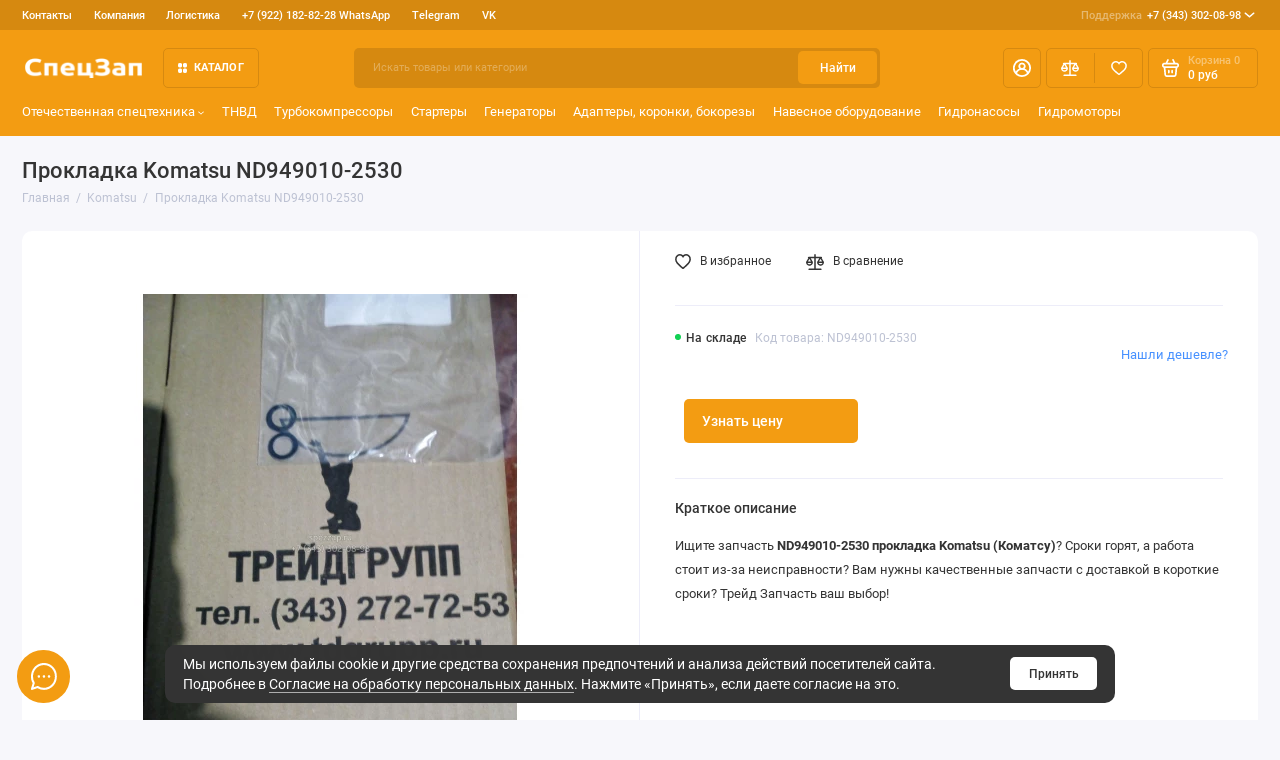

--- FILE ---
content_type: text/html; charset=utf-8
request_url: https://spezzap.ru/prokladka-komatsu-nd949010-2530
body_size: 17612
content:
<!doctype html>
<html dir="ltr" lang="ru">
  <head>
    <meta charset="utf-8">
	<meta name="viewport" content="width=device-width, initial-scale=1, maximum-scale=5, shrink-to-fit=no">
	<meta name="format-detection" content="telephone=no">
    <base href="https://spezzap.ru/">
    <title>Купить Прокладка Komatsu ND949010-2530 - компания Трейд Запчасть</title>
    <meta name="theme-color" content="#D68910">
    <meta http-equiv="X-UA-Compatible" content="IE=Edge">
	<meta name="description" content="Ищите запчасть ND949010-2530 прокладка Komatsu (Коматсу)? Сроки горят, а работа стоит из-за неисправности? Вам нужны качественные запчасти с доставкой в короткие сроки? Трейд Запчасть ваш выбор! Предлагаем купить ND949010-2530 прокладка Komatsu (Коматсу) применимость в спецтехнике марки Komatsu HM300, HM350, HM400, PC400, PC450, SAA12V140E, SAA6D125E, SAA6D140E, SAA6D170E, WA470, WA480, WA500. На складе в Екатеринбурге широкий ассортимент запасных частей на двигатели, гидравлику и ходовую техники Komatsu. На все запчасти распространяется гарантия от производителя. Наша компания работает напрямую с производителями, позволяя предложить самые привлекательные условия реализации запчастей для Komatsu.Наши менеджеры помогут вам подобрать нужную запчасть, а также предоставить всю интересующую вас информацию. Отгрузка со склада в день заказа, отправка в регионы в течение 12 часов. Доставка до термина ТК – бесплатно. Отправляем в города России и страны ближнего зарубежья. Звоните нам по телефону +7 (343) 302-08-98">
 
 
	<meta name="keywords" content="Прокладка Komatsu ND949010-2530">
 
 
 
 
	<link rel="icon" type="image/png" href="https://spezzap.ru/image/catalog/fav32.png" sizes="32x32">
 
	<link rel="icon" type="image/png" href="https://spezzap.ru/image/catalog/fav16.png" sizes="16x16">
 
 
	<link rel="apple-touch-icon" sizes="180x180" href="https://spezzap.ru/image/catalog/fav180.png">
 
 
	<meta property="og:title" content="Купить Прокладка Komatsu ND949010-2530 - компания Трейд Запчасть ">
	<meta property="og:type" content="website">
	<meta property="og:url" content="https://spezzap.ru/prokladka-komatsu-nd949010-2530">
 
	<meta property="og:image" content="https://spezzap.ru/image/cachewebp/catalog/93b18346f1f4816c1e4f6b5bd02290e1-500x500.webp">
 
	<meta property="og:site_name" content="Запчасти для спецтехники в Екатеринбурге">
 
	<link rel="preload" href="catalog/view/theme/prostore/fonts/Roboto-Regular.woff2" as="font" type="font/woff2" crossorigin>
	<link rel="preload" href="catalog/view/theme/prostore/fonts/Roboto-Medium.woff2" as="font" type="font/woff2" crossorigin>
	<link rel="preload" href="catalog/view/theme/prostore/fonts/Roboto-Bold.woff2" as="font" type="font/woff2" crossorigin>
 
	<link rel="stylesheet" href="catalog/view/theme/prostore/css/fontawesome/4.7.0/css/font-awesome.min.css?v1.2.0">
	<link rel="stylesheet" href="catalog/view/theme/prostore/css/bootstrap/3.3.5/bootstrap.min.css?v1.2.0">
	<link rel="stylesheet" href="catalog/view/theme/prostore/css/app.min.css?v1.2.0">
 
<style>
:root {
--theme-primary-color: #F39C12;--theme-secondary-color: #D68910;
--base-font-family: "Roboto", Arial, Helvetica, sans-serif;
}
@media (max-width: 767px) {:root {font-size: 9px; --theme-size: 9px; }}
body {font: 400 1.6rem/1.5 "Roboto", Arial, Helvetica, sans-serif;}
input:not([class]),textarea:not([class]),select:not([class]),select.form-control,.ui-input, .ui-range__input, .ui-textarea,.form-control:not(select),.ui-select,.ui-select select,.personal__order-table-info{
font-family: "Roboto", Arial, Helvetica, sans-serif;}
@media (min-width: 768px) {.personal__order-table {font-family: "Roboto", Arial, Helvetica, sans-serif;}}
@media (max-width: 767px) {.personal__order-table {font-family: "Roboto", Arial, Helvetica, sans-serif;}}
 
/* F39C12 D68910    */
	
	
</style>

 
		<link href="https://spezzap.ru/prokladka-komatsu-nd949010-2530" rel="canonical">
	 
		<link href="https://spezzap.ru/image/catalog/cart.png" rel="icon">
	 

 

 


 

 
	<meta property="yandex_metric" content="44921596">
 

</head>
  <body class="is-page-default is-page-sticky page-homepage bootstrap-3  is-header-v5  is-chat-left-widget">
    <div class="app app--v5 is-footer-v1" id="app">
		<!-- Header V5 :: Start-->
		<header class="header header--v5">
			<div class="container-fluid">
				<div class="header__mobile ">
										<div class="header__nav">
						<button class="header__nav-btn js-nav-trigger" aria-label="Меню">
							<svg class="icon-toggle"><use xlink:href="catalog/view/theme/prostore/sprites/sprite.svg#icon-toggle"></use>
							</svg>
						</button>
						<div class="header__nav-offcanvas">
							<div class="header__nav-head">
								<button class="header__nav-close js-nav-trigger">
									<svg class="icon-close"><use xlink:href="catalog/view/theme/prostore/sprites/sprite.svg#icon-close"></use>
									</svg>
								</button>
								<span class="header__nav-title">Меню</span>
							</div>
							<div class="header__nav-body">
								<div class="header__nav-group header__nav-group--acc_action_cart">
																		<div class="header__nav-acc">
										<a class="header__nav-acc-btn" href="#signin" data-fancybox>
											<svg class="icon-acc"><use xlink:href="catalog/view/theme/prostore/sprites/sprite.svg#icon-acc"></use>
											</svg>
										</a>
									</div>
																		<div class="header__nav-action">
										<a class="header__nav-action-btn" href="https://spezzap.ru/compare-products">
											<svg class="icon-compare"><use xlink:href="catalog/view/theme/prostore/sprites/sprite.svg#icon-compare"></use>
											</svg>
											<mark class="header__nav-action-counter js-compare-total"></mark>
										</a>
										<span class="header__nav-action-line"></span>
										<a class="header__nav-action-btn" href="https://spezzap.ru/wishlist">
											<svg class="icon-favorites"><use xlink:href="catalog/view/theme/prostore/sprites/sprite.svg#icon-favorites"></use>
											</svg>
											<mark class="header__nav-action-counter js-wishlist-total"></mark>
										</a>
									</div>
									<div class="header__nav-cart">
										<a class="header__nav-cart-btn" href="https://spezzap.ru/cart">
											<svg class="icon-cart"><use xlink:href="catalog/view/theme/prostore/sprites/sprite.svg#icon-cart"></use>
											</svg>
											<span class="header__nav-cart-total js-cart-total"><mark><span class="cart-total-text">Корзина</span> <span class="cart-total-counter">0</span></mark><span class="cart-total-text">0 руб</span> </span>
										</a>
									</div>
								</div>
								<ul class="header__catalog-menu"></ul>
																<div class="header__nav-support">
									<strong class="header__nav-support-title">Поддержка</strong>
									<ul class="header__nav-support-phones">
																				<li>
											<a class="header__nav-support-link" href="tel:+73433020898">+7 (343) 302-08-98 <svg class="icon-call"><use xlink:href="catalog/view/theme/prostore/sprites/sprite.svg#icon-call"></use>
												</svg>
											</a>
										</li>
																			</ul>
									<p class="header__nav-support-worktime">620030, г. Екатеринбург, ул. Карьерная, д. 14, оф. 14.</p>
								</div>
																																<div class="header__nav-social">
									<strong class="header__nav-social-title">Поддержка в мессенджере</strong>
									<ul class="header__nav-social-menu">
																				<li>
											<a class="header__nav-social-link" href="//t.me/tdgrupp96">
												<svg class="icon-social-telegram"><use xlink:href="catalog/view/theme/prostore/sprites/sprite.svg#icon-social-telegram"></use>
												</svg>
											</a>
										</li>
																				<li>
											<a class="header__nav-social-link" href="//wa.me/message/QA2LEO45XRBUB1">
												<svg class="icon-social-whatsapp"><use xlink:href="catalog/view/theme/prostore/sprites/sprite.svg#icon-social-whatsapp"></use>
												</svg>
											</a>
										</li>
																				<li>
											<a class="header__nav-social-link" href="mailto:info@spezzap.ru">
												<svg class="icon-social-email"><use xlink:href="catalog/view/theme/prostore/sprites/sprite.svg#icon-social-email"></use>
												</svg>
											</a>
										</li>
																				<li>
											<a class="header__nav-social-link" href="//vk.me/tdgrupp">
												<svg class="icon-social-vk"><use xlink:href="catalog/view/theme/prostore/sprites/sprite.svg#icon-social-vk"></use>
												</svg>
											</a>
										</li>
																			</ul>
								</div>
																								<div class="header__nav-group header__nav-group--currency_language"></div>
							</div>
						</div>
					</div>
										
					<a class="header__logo" href="https://spezzap.ru">
												<img src="https://spezzap.ru/image/catalog/logo-t.png" title="Запчасти для спецтехники в Екатеринбурге" alt="Запчасти для спецтехники в Екатеринбурге">
											</a>
					
																									<div class="header__call">
								<button class="header__call-btn js-call-trigger" aria-label="Поддержка">
									<svg class="icon-call"><use xlink:href="catalog/view/theme/prostore/sprites/sprite.svg#icon-call"></use>
									</svg>
								</button>
								<div class="header__call-offcanvas">
									<div class="header__call-offcanvas-in">
										<ul class="header__call-menu">
																						<li>
												<a class="header__call-link" href="tel:+73433020898">+7 (343) 302-08-98 <svg class="icon-call"><use xlink:href="catalog/view/theme/prostore/sprites/sprite.svg#icon-call"></use>
													</svg>
												</a>
											</li>
																																	<li>
												<a class="header__call-link" href="#callback_mobile" data-fancybox>Обратный звонок</a>
												<div class="fancybox-is-hidden popup" id="callback_mobile"><span class="popup__title">Заказать обратный звонок</span>
<div class="popup__form">
	<form class="data-callback">
		<div class="ui-field">
			<label class="ui-label required">Ваше имя:</label>
			<input class="ui-input" type="text" value="" name="name">
		</div>
		<div class="ui-field">
			<label class="ui-label required">Ваш телефон:</label>
			<input class="ui-input" type="tel" value="" name="phone">
		</div>
		<div class="ui-field">
			<label class="ui-label">Комментарий: </label>
			<textarea class="ui-textarea" name="comment" cols="30" rows="10"></textarea>
		</div>
		<script src="//www.google.com/recaptcha/api.js?hl="></script>
		 
              <div class="ui-field ">
					<div class="g-recaptcha" data-sitekey="6LcJ0lopAAAAAKrlazB9Ub8h34VbfAocGlmQ13cX"></div>
					 
              </div>
		
		
		<button type="button" class="ui-btn ui-btn--60 ui-btn--primary ui-btn--fullwidth contact-send">Отправить</button>
		
		 
		<div class="personal-data">Нажимая на кнопку «Отправить», Вы даете <a href="https://spezzap.ru/index.php?route=information/information/agree&amp;information_id=3" class="agree" title="Согласие на обработку персональных данных">согласие на обработку персональных данных.</a></div>
		 
	</form>
</div>
</div>
											</li>
																						<li>
												<button class="header__call-link js-call-trigger">Закрыть</button>
											</li>
										</ul>
									</div>
								</div>
							</div>
																									<div class="header__catalog">
							<div class="header__catalog-offcanvas">
								<div class="header__catalog-head">
									<button class="header__catalog-close js-catalog-trigger">
										<svg class="icon-close"><use xlink:href="catalog/view/theme/prostore/sprites/sprite.svg#icon-close"></use>
										</svg>
									</button>
									<span class="header__catalog-title">Каталог </span>
								</div>
								<div class="header__catalog-body">
									<ul class="header__catalog-menu"></ul>
								</div>
							</div>
						</div>
												<div class="header__search">
							<div class="header__search-offcanvas">
								<div class="header__search-head">
									<button class="header__search-close js-search-trigger">
										<svg class="icon-close"><use xlink:href="catalog/view/theme/prostore/sprites/sprite.svg#icon-close"></use>
										</svg>
									</button>
									<span class="header__search-title">Поиск</span>
								</div>
								<div class="header__search-body">
									<div class="header__search-control">
										<input class="header__search-input js-search-input" type="search" name="search" value="" placeholder="Искать товары или категории">

										<button type="button" class="header__search-append js-search-btn">
											<svg class="icon-search"><use xlink:href="catalog/view/theme/prostore/sprites/sprite.svg#icon-search"></use>
											</svg>
										</button>
									</div>
									<div class="header__search-autocomplete"></div>
								</div>
							</div>
						</div>
									</div>
				
				<div class="header__desktop">
	<div class="header__row header__row--01">
		<div class="header__group header__group--info_call">
						<div class="header__info">
				<ul class="header__info-menu">
				   

					   
						    <li><a class="header__info-link" href="https://spezzap.ru/contact-us" >
                Контакты
        </a>
    </li>
    <li><a class="header__info-link" href="https://spezzap.ru/about_us" >
                Компания
        </a>
    </li>
    <li><a class="header__info-link" href="https://spezzap.ru/delivery" >
                Логистика 
        </a>
    </li>
    <li><a class="header__info-link" href="https://wa.me/message/QA2LEO45XRBUB1"  target="_blank">
                +7 (922) 182-82-28 WhatsApp
        </a>
    </li>
    <li><a class="header__info-link" href="https://t.me/tdgrupp961"  target="_blank">
                Telegram
        </a>
    </li>
    <li><a class="header__info-link" href="https://vk.com/tdgrupp1"  target="_blank">
                VK
        </a>
    </li>

					                    
 
				   
				</ul>
			</div>
									<div class="header__call">
				<button class="header__call-btn">
					<mark>Поддержка</mark> +7 (343) 302-08-98 <svg class="icon-arrow-down"><use xlink:href="catalog/view/theme/prostore/sprites/sprite.svg#icon-arrow-down"></use>
					</svg>
				</button>
				<div class="header__call-offcanvas">
					<ul class="header__call-menu">
												<li>
							<a class="header__call-link" href="tel:+73433020898"> +7 (343) 302-08-98</a>
						</li>
																		<li>
							<a class="header__call-link" href="#callback" data-fancybox>Обратный звонок</a>
						</li>
											</ul>
					<div class="fancybox-is-hidden popup" id="callback"><span class="popup__title">Заказать обратный звонок</span>
<div class="popup__form">
	<form class="data-callback">
		<div class="ui-field">
			<label class="ui-label required">Ваше имя:</label>
			<input class="ui-input" type="text" value="" name="name">
		</div>
		<div class="ui-field">
			<label class="ui-label required">Ваш телефон:</label>
			<input class="ui-input" type="tel" value="" name="phone">
		</div>
		<div class="ui-field">
			<label class="ui-label">Комментарий: </label>
			<textarea class="ui-textarea" name="comment" cols="30" rows="10"></textarea>
		</div>
		<script src="//www.google.com/recaptcha/api.js?hl="></script>
		 
              <div class="ui-field ">
					<div class="g-recaptcha" data-sitekey="6LcJ0lopAAAAAKrlazB9Ub8h34VbfAocGlmQ13cX"></div>
					 
              </div>
		
		
		<button type="button" class="ui-btn ui-btn--60 ui-btn--primary ui-btn--fullwidth contact-send">Отправить</button>
		
		 
		<div class="personal-data">Нажимая на кнопку «Отправить», Вы даете <a href="https://spezzap.ru/index.php?route=information/information/agree&amp;information_id=3" class="agree" title="Согласие на обработку персональных данных">согласие на обработку персональных данных.</a></div>
		 
	</form>
</div>
</div>
				</div>
			</div>
					</div>
			</div>
	<div class="header__row header__row--02 " >
		<a class="header__logo" href="https://spezzap.ru">
						<img src="https://spezzap.ru/image/catalog/logo-t.png" title="Запчасти для спецтехники в Екатеринбурге" alt="Запчасти для спецтехники в Екатеринбурге">
					</a>
				<!-- MAIN NAV Vertical  -->
		<div class="header__catalog header__catalog--fullwidth">
			<button class="header__catalog-btn" onclick="window.location.href='catalogue'">
				<svg class="icon-catalog"><use xlink:href="catalog/view/theme/prostore/sprites/sprite.svg#icon-catalog"></use>
				</svg> Каталог 			</button>
			<div class="header__catalog-offcanvas">
				<div class="header__catalog-aside">
					<ul class="header__catalog-menu">
												 
							 
	 
	  	
     
		<li>
			<a class="header__catalog-link" href="https://spezzap.ru/otechestvennaya-spectekhnika" data-catalog-target="mega_category_87">
								<span class="header__catalog-link-text">Отечественная спецтехника</span>
				<span class="header__catalog-link-arrow">
					<svg class="icon-arrow-right">
						<use xlink:href="catalog/view/theme/prostore/sprites/sprite.svg#icon-arrow-right"></use>
					</svg>
				</span>
			</a>
		</li>
     

																			 
							 <li>
	 <a class="header__catalog-link"  data-catalog-target="cust_drop_2">
		 		 <span class="header__catalog-link-text">По маркам</span>
		 <span class="header__catalog-link-arrow">
			 <svg class="icon-arrow-right"><use xlink:href="catalog/view/theme/prostore/sprites/sprite.svg#icon-arrow-right"></use>
			 </svg>
		 </span>
	 </a>
	 <div class="header__catalog-dropdown" data-catalog-dropdown="cust_drop_2">
		 <ul class="header__catalog-menu">
			 			 <li>
				 <a class="header__catalog-link" href="https://spezzap.ru/parts-kato" >
					 <span class="header__catalog-link-text">Kato</span>
				 </a>
			 </li>
			 			 <li>
				 <a class="header__catalog-link" href="https://spezzap.ru/parts-caterpillar" >
					 <span class="header__catalog-link-text">Caterpillar</span>
				 </a>
			 </li>
			 			 <li>
				 <a class="header__catalog-link" href="https://spezzap.ru/parts-hitachi" >
					 <span class="header__catalog-link-text">Hitachi</span>
				 </a>
			 </li>
			 			 <li>
				 <a class="header__catalog-link" href="https://spezzap.ru/parts-komatsu" >
					 <span class="header__catalog-link-text">Komatsu</span>
				 </a>
			 </li>
			 			 <li>
				 <a class="header__catalog-link" href="https://spezzap.ru/parts-doosan" >
					 <span class="header__catalog-link-text">Doosan</span>
				 </a>
			 </li>
			 			 <li>
				 <a class="header__catalog-link" href="https://spezzap.ru/parts-hyundai" >
					 <span class="header__catalog-link-text">Hyundai</span>
				 </a>
			 </li>
			 			 <li>
				 <a class="header__catalog-link" href="https://spezzap.ru/xcmg" >
					 <span class="header__catalog-link-text">XCMG</span>
				 </a>
			 </li>
			 			 <li>
				 <a class="header__catalog-link" href="https://spezzap.ru/dressta" >
					 <span class="header__catalog-link-text">DRESSTA  </span>
				 </a>
			 </li>
			 			 <li>
				 <a class="header__catalog-link" href="https://spezzap.ru/shehwa" >
					 <span class="header__catalog-link-text">SHEHWA </span>
				 </a>
			 </li>
			 			 <li>
				 <a class="header__catalog-link" href="https://spezzap.ru/zoomlion" >
					 <span class="header__catalog-link-text">Zoomlion</span>
				 </a>
			 </li>
			 			 <li>
				 <a class="header__catalog-link" href="https://spezzap.ru/cummins" >
					 <span class="header__catalog-link-text">Cummins</span>
				 </a>
			 </li>
			 			 <li>
				 <a class="header__catalog-link" href="https://spezzap.ru/perkins" >
					 <span class="header__catalog-link-text">Perkins</span>
				 </a>
			 </li>
			 			 <li>
				 <a class="header__catalog-link" href="https://spezzap.ru/bobcat" >
					 <span class="header__catalog-link-text">BOBCAT</span>
				 </a>
			 </li>
			 			 <li>
				 <a class="header__catalog-link" href="https://spezzap.ru/jcb" >
					 <span class="header__catalog-link-text">JCB</span>
				 </a>
			 </li>
			 			 <li>
				 <a class="header__catalog-link" href="https://spezzap.ru/case" >
					 <span class="header__catalog-link-text">Case</span>
				 </a>
			 </li>
			 			 <li>
				 <a class="header__catalog-link" href="https://spezzap.ru/shantui" >
					 <span class="header__catalog-link-text">Shantui</span>
				 </a>
			 </li>
			 			 <li>
				 <a class="header__catalog-link" href="https://spezzap.ru/dongfeng" >
					 <span class="header__catalog-link-text">DongFeng</span>
				 </a>
			 </li>
			 			 <li>
				 <a class="header__catalog-link" href="https://spezzap.ru/volvo" >
					 <span class="header__catalog-link-text">Volvo</span>
				 </a>
			 </li>
			 		 </ul>
	 </div>
 </li>
																			 
							 
	 
	  	
    		<li>
			<a class="header__catalog-link" href="https://spezzap.ru/forsunki" data-catalog-target>
								<span class="header__catalog-link-text">Форсунки</span>
			</a>
		</li>
     
 
	 
	  	
    		<li>
			<a class="header__catalog-link" href="https://spezzap.ru/startery" data-catalog-target>
								<span class="header__catalog-link-text">Стартеры</span>
			</a>
		</li>
     
 
	 
	  	
    		<li>
			<a class="header__catalog-link" href="https://spezzap.ru/gidrocilindry" data-catalog-target>
								<span class="header__catalog-link-text">Гидроцилиндры</span>
			</a>
		</li>
     
 
	 
	  	
    		<li>
			<a class="header__catalog-link" href="https://spezzap.ru/gidronasosy" data-catalog-target>
								<span class="header__catalog-link-text">Гидронасосы</span>
			</a>
		</li>
     
 
	 
	  	
    		<li>
			<a class="header__catalog-link" href="https://spezzap.ru/tnvd" data-catalog-target>
								<span class="header__catalog-link-text">ТНВД</span>
			</a>
		</li>
     
 
	 
	  	
    		<li>
			<a class="header__catalog-link" href="https://spezzap.ru/generatory" data-catalog-target>
								<span class="header__catalog-link-text">Генераторы</span>
			</a>
		</li>
     
 
	 
	  	
    		<li>
			<a class="header__catalog-link" href="https://spezzap.ru/filtry" data-catalog-target>
								<span class="header__catalog-link-text">Фильтры</span>
			</a>
		</li>
     
 
	 
	  	
    		<li>
			<a class="header__catalog-link" href="https://spezzap.ru/gidromotory" data-catalog-target>
								<span class="header__catalog-link-text">Гидромоторы</span>
			</a>
		</li>
     
 
	 
	  	
    		<li>
			<a class="header__catalog-link" href="https://spezzap.ru/zapchasti-dlya-burovoj-tekhniki" data-catalog-target>
								<span class="header__catalog-link-text">Запчасти для буровой техники</span>
			</a>
		</li>
     
 
	 
	  	
    		<li>
			<a class="header__catalog-link" href="https://spezzap.ru/adaptery-koronki-bokorezy" data-catalog-target>
								<span class="header__catalog-link-text">Адаптеры, коронки, бокорезы </span>
			</a>
		</li>
     
 
	 
	  	
    		<li>
			<a class="header__catalog-link" href="https://spezzap.ru/navesnoe-oborudovanie" data-catalog-target>
								<span class="header__catalog-link-text">Навесное оборудование</span>
			</a>
		</li>
     
 
	 
	  	
    		<li>
			<a class="header__catalog-link" href="https://spezzap.ru/remkomplekty" data-catalog-target>
								<span class="header__catalog-link-text">Ремкомплекты</span>
			</a>
		</li>
     
 
	 
	  	
    		<li>
			<a class="header__catalog-link" href="https://spezzap.ru/gusenichnaya-hodovaya-chast" data-catalog-target>
								<span class="header__catalog-link-text">Гусеничная ходовая часть</span>
			</a>
		</li>
     

																													</ul>
				</div>
				<div class="header__catalog-main">
											 
							 
	 
	    <div class="header__catalog-dropdown header__catalog-dropdown--fullwidth " data-catalog-dropdown="mega_category_87">
		<div class="row">
			<div class="col-12">
								<div class="row"> 
															<div class="col-4" style="-ms-flex: 0 0 33.333333333333%;flex: 0 0 33.333333333333%;max-width: 33.333333333333%;">
													<span class="header__catalog-title">
								<a class="header__catalog-link" href="https://spezzap.ru/otechestvennaya-spectekhnika/amkodor">Амкодор</a>
							</span>                
							
													<span class="header__catalog-title">
								<a class="header__catalog-link" href="https://spezzap.ru/otechestvennaya-spectekhnika/vtz">ВТЗ</a>
							</span>                
							
													<span class="header__catalog-title">
								<a class="header__catalog-link" href="https://spezzap.ru/otechestvennaya-spectekhnika/galichanin">Галичанин</a>
							</span>                
							
													<span class="header__catalog-title">
								<a class="header__catalog-link" href="https://spezzap.ru/otechestvennaya-spectekhnika/zapchasti-eho-5126-uvz-eho-5124-vehks">Запчасти ЭО-5126 УВЗ, ЭО-5124 ВЭКС</a>
							</span>                
							
													<span class="header__catalog-title">
								<a class="header__catalog-link" href="https://spezzap.ru/otechestvennaya-spectekhnika/ivanovec">Ивановец</a>
							</span>                
							
											</div>
															<div class="col-4" style="-ms-flex: 0 0 33.333333333333%;flex: 0 0 33.333333333333%;max-width: 33.333333333333%;">
													<span class="header__catalog-title">
								<a class="header__catalog-link" href="https://spezzap.ru/otechestvennaya-spectekhnika/k-700-k-744">К-700, К-744</a>
							</span>                
							
													<span class="header__catalog-title">
								<a class="header__catalog-link" href="https://spezzap.ru/otechestvennaya-spectekhnika/klincy">Клинцы</a>
							</span>                
							
													<span class="header__catalog-title">
								<a class="header__catalog-link" href="https://spezzap.ru/otechestvennaya-spectekhnika/kommash">Коммаш</a>
							</span>                
							
													<span class="header__catalog-title">
								<a class="header__catalog-link" href="https://spezzap.ru/otechestvennaya-spectekhnika/kurgandormash">Кургандормаш</a>
							</span>                
							
													<span class="header__catalog-title">
								<a class="header__catalog-link" href="https://spezzap.ru/otechestvennaya-spectekhnika/psm-gidravlika">ПСМ-Гидравлика</a>
							</span>                
							
											</div>
															<div class="col-4" style="-ms-flex: 0 0 33.333333333333%;flex: 0 0 33.333333333333%;max-width: 33.333333333333%;">
													<span class="header__catalog-title">
								<a class="header__catalog-link" href="https://spezzap.ru/otechestvennaya-spectekhnika/strojdormash-alapaevsk">Стройдормаш - Алапаевск</a>
							</span>                
							
													<span class="header__catalog-title">
								<a class="header__catalog-link" href="https://spezzap.ru/otechestvennaya-spectekhnika/tvehks">ТВЭКС</a>
							</span>                
							
													<span class="header__catalog-title">
								<a class="header__catalog-link" href="https://spezzap.ru/otechestvennaya-spectekhnika/uralvagonzavod">Уралвагонзавод</a>
							</span>                
							
													<span class="header__catalog-title">
								<a class="header__catalog-link" href="https://spezzap.ru/otechestvennaya-spectekhnika/chsdm">ЧСДМ</a>
							</span>                
							
													<span class="header__catalog-title">
								<a class="header__catalog-link" href="https://spezzap.ru/otechestvennaya-spectekhnika/chtz">ЧТЗ</a>
							</span>                
							
													<span class="header__catalog-title">
								<a class="header__catalog-link" href="https://spezzap.ru/otechestvennaya-spectekhnika/zapchasti-eho-33211">Запчасти ЭО-33211</a>
							</span>                
							
											</div>
									</div>
							</div>
					</div>
    </div>

																												 
							 
	 
	    <div class="header__catalog-dropdown header__catalog-dropdown--fullwidth " data-catalog-dropdown="mega_category_113">
		<div class="row">
			<div class="col-12">
								<div class="row"> 
									</div>
							</div>
					</div>
    </div>
 
	 
	    <div class="header__catalog-dropdown header__catalog-dropdown--fullwidth " data-catalog-dropdown="mega_category_115">
		<div class="row">
			<div class="col-12">
								<div class="row"> 
									</div>
							</div>
					</div>
    </div>
 
	 
	    <div class="header__catalog-dropdown header__catalog-dropdown--fullwidth " data-catalog-dropdown="mega_category_117">
		<div class="row">
			<div class="col-12">
								<div class="row"> 
									</div>
							</div>
					</div>
    </div>
 
	 
	    <div class="header__catalog-dropdown header__catalog-dropdown--fullwidth " data-catalog-dropdown="mega_category_119">
		<div class="row">
			<div class="col-12">
								<div class="row"> 
									</div>
							</div>
					</div>
    </div>
 
	 
	    <div class="header__catalog-dropdown header__catalog-dropdown--fullwidth " data-catalog-dropdown="mega_category_120">
		<div class="row">
			<div class="col-12">
								<div class="row"> 
									</div>
							</div>
					</div>
    </div>
 
	 
	    <div class="header__catalog-dropdown header__catalog-dropdown--fullwidth " data-catalog-dropdown="mega_category_122">
		<div class="row">
			<div class="col-12">
								<div class="row"> 
									</div>
							</div>
					</div>
    </div>
 
	 
	    <div class="header__catalog-dropdown header__catalog-dropdown--fullwidth " data-catalog-dropdown="mega_category_121">
		<div class="row">
			<div class="col-12">
								<div class="row"> 
									</div>
							</div>
					</div>
    </div>
 
	 
	    <div class="header__catalog-dropdown header__catalog-dropdown--fullwidth " data-catalog-dropdown="mega_category_123">
		<div class="row">
			<div class="col-12">
								<div class="row"> 
									</div>
							</div>
					</div>
    </div>
 
	 
	    <div class="header__catalog-dropdown header__catalog-dropdown--fullwidth " data-catalog-dropdown="mega_category_124">
		<div class="row">
			<div class="col-12">
								<div class="row"> 
									</div>
							</div>
					</div>
    </div>
 
	 
	    <div class="header__catalog-dropdown header__catalog-dropdown--fullwidth " data-catalog-dropdown="mega_category_126">
		<div class="row">
			<div class="col-12">
								<div class="row"> 
									</div>
							</div>
					</div>
    </div>
 
	 
	    <div class="header__catalog-dropdown header__catalog-dropdown--fullwidth " data-catalog-dropdown="mega_category_125">
		<div class="row">
			<div class="col-12">
								<div class="row"> 
									</div>
							</div>
					</div>
    </div>
 
	 
	    <div class="header__catalog-dropdown header__catalog-dropdown--fullwidth " data-catalog-dropdown="mega_category_127">
		<div class="row">
			<div class="col-12">
								<div class="row"> 
									</div>
							</div>
					</div>
    </div>
 
	 
	    <div class="header__catalog-dropdown header__catalog-dropdown--fullwidth " data-catalog-dropdown="mega_category_128">
		<div class="row">
			<div class="col-12">
								<div class="row"> 
									</div>
							</div>
					</div>
    </div>

																										</div>                                       
			</div>                             
		</div>
		<!-- MAIN NAV Vertical  -->
				<div class="header__search">
			<div class="header__search-control">
				<input class="header__search-input js-search-input" type="search" name="search" value="" placeholder="Искать товары или категории">

				<button type="button" class="header__search-btn js-search-btn">Найти</button>
			</div>
			<div class="header__search-autocomplete"></div>
		</div>
		<div class="header__group header__group--acc_action_cart">
			<div class="header__acc">
								<a class="header__acc-btn" href="#signin" data-fancybox aria-label="Личный кабинет">
					<svg class="icon-acc"><use xlink:href="catalog/view/theme/prostore/sprites/sprite.svg#icon-acc"></use>
					</svg>
				</a>
							</div>
			<div class="header__action">
				<a class="header__action-btn" href="https://spezzap.ru/compare-products" aria-label="Сравнение">
					<svg class="icon-compare"><use xlink:href="catalog/view/theme/prostore/sprites/sprite.svg#icon-compare"></use>
					</svg>
					<mark class="header__action-counter js-compare-total"></mark>
				</a>
				<span class="header__action-line"></span>
				<a class="header__action-btn" href="https://spezzap.ru/wishlist" aria-label="Избранное">
					<svg class="icon-favorites"><use xlink:href="catalog/view/theme/prostore/sprites/sprite.svg#icon-favorites"></use>
					</svg>
					<mark class="header__action-counter js-wishlist-total"></mark>
				</a>
			</div>
			<div class="header__cart" id="cart">
	<a class="header__cart-btn js-cart-call" href="https://spezzap.ru/cart">
		<svg class="icon-cart"><use xlink:href="catalog/view/theme/prostore/sprites/sprite.svg#icon-cart"></use>
		</svg>
		<span class="header__cart-total js-cart-total">
			<span id="cart-total">
				<mark><span class="cart-total-text">Корзина</span> <span class="cart-total-counter">0</span></mark><span class="cart-total-text">0 руб</span>
			</span>
		</span>
	</a>
	<div class="header__cart-overlay"></div>
	<div class="header__cart-load">
	<div class="header__cart-offcanvas">
		<div class="header__cart-scrollbar ">
			<button class="header__cart-close">
				<svg class="icon-close-cart"><use xlink:href="catalog/view/theme/prostore/sprites/sprite.svg#icon-close-cart"></use>
				</svg>
			</button>
			<div class="header__cart-head">
				<span class="header__cart-title">Корзина</span>
							</div>
			<div class="header__cart-body">
												Ваша корзина пуста!
							</div>
		</div>
					</div>
	</div>
</div>
		</div>
	</div>
	<div class="header__row header__row--03">
		<!-- MAIN NAV  -->
		
		<!-- MAIN NAV Horizontal  -->
		<nav class="header__nav header__priority" data-text-more="Еще">
			<ul class="header__nav-menu">
			   

				   
					 
	 
			<li>
		<a class="header__nav-link" href="https://spezzap.ru/otechestvennaya-spectekhnika">
						Отечественная спецтехника<svg class="icon-arrow-down"><use xlink:href="catalog/view/theme/prostore/sprites/sprite.svg#icon-arrow-down"></use></svg>
					</a>
		<div class="header__nav-offcanvas header__nav-offcanvas--fullwidth ">
			<div class="row">
				<div class="col-12">
										<div class="row"> 
																		<div class="col-4" style="-ms-flex: 0 0 33.333333333333%;flex: 0 0 33.333333333333%;max-width: 33.333333333333%;">
															<span class="header__catalog-title">
									<a class="header__catalog-link" href="https://spezzap.ru/otechestvennaya-spectekhnika/amkodor">Амкодор</a>
								</span>                
								
															<span class="header__catalog-title">
									<a class="header__catalog-link" href="https://spezzap.ru/otechestvennaya-spectekhnika/vtz">ВТЗ</a>
								</span>                
								
															<span class="header__catalog-title">
									<a class="header__catalog-link" href="https://spezzap.ru/otechestvennaya-spectekhnika/galichanin">Галичанин</a>
								</span>                
								
															<span class="header__catalog-title">
									<a class="header__catalog-link" href="https://spezzap.ru/otechestvennaya-spectekhnika/zapchasti-eho-5126-uvz-eho-5124-vehks">Запчасти ЭО-5126 УВЗ, ЭО-5124 ВЭКС</a>
								</span>                
								
															<span class="header__catalog-title">
									<a class="header__catalog-link" href="https://spezzap.ru/otechestvennaya-spectekhnika/ivanovec">Ивановец</a>
								</span>                
								
													</div>
																		<div class="col-4" style="-ms-flex: 0 0 33.333333333333%;flex: 0 0 33.333333333333%;max-width: 33.333333333333%;">
															<span class="header__catalog-title">
									<a class="header__catalog-link" href="https://spezzap.ru/otechestvennaya-spectekhnika/k-700-k-744">К-700, К-744</a>
								</span>                
								
															<span class="header__catalog-title">
									<a class="header__catalog-link" href="https://spezzap.ru/otechestvennaya-spectekhnika/klincy">Клинцы</a>
								</span>                
								
															<span class="header__catalog-title">
									<a class="header__catalog-link" href="https://spezzap.ru/otechestvennaya-spectekhnika/kommash">Коммаш</a>
								</span>                
								
															<span class="header__catalog-title">
									<a class="header__catalog-link" href="https://spezzap.ru/otechestvennaya-spectekhnika/kurgandormash">Кургандормаш</a>
								</span>                
								
															<span class="header__catalog-title">
									<a class="header__catalog-link" href="https://spezzap.ru/otechestvennaya-spectekhnika/psm-gidravlika">ПСМ-Гидравлика</a>
								</span>                
								
													</div>
																		<div class="col-4" style="-ms-flex: 0 0 33.333333333333%;flex: 0 0 33.333333333333%;max-width: 33.333333333333%;">
															<span class="header__catalog-title">
									<a class="header__catalog-link" href="https://spezzap.ru/otechestvennaya-spectekhnika/strojdormash-alapaevsk">Стройдормаш - Алапаевск</a>
								</span>                
								
															<span class="header__catalog-title">
									<a class="header__catalog-link" href="https://spezzap.ru/otechestvennaya-spectekhnika/tvehks">ТВЭКС</a>
								</span>                
								
															<span class="header__catalog-title">
									<a class="header__catalog-link" href="https://spezzap.ru/otechestvennaya-spectekhnika/uralvagonzavod">Уралвагонзавод</a>
								</span>                
								
															<span class="header__catalog-title">
									<a class="header__catalog-link" href="https://spezzap.ru/otechestvennaya-spectekhnika/chsdm">ЧСДМ</a>
								</span>                
								
															<span class="header__catalog-title">
									<a class="header__catalog-link" href="https://spezzap.ru/otechestvennaya-spectekhnika/chtz">ЧТЗ</a>
								</span>                
								
															<span class="header__catalog-title">
									<a class="header__catalog-link" href="https://spezzap.ru/otechestvennaya-spectekhnika/zapchasti-eho-33211">Запчасти ЭО-33211</a>
								</span>                
								
													</div>
											</div>
									</div>
							</div>
		</div>
	</li>
	 
	 
			<li>
		<a class="header__nav-link" href="https://spezzap.ru/tnvd">
						ТНВД
		</a>
	</li>
	 
	 
			<li>
		<a class="header__nav-link" href="https://spezzap.ru/turbokompressory">
						Турбокомпрессоры
		</a>
	</li>
	 
	 
			<li>
		<a class="header__nav-link" href="https://spezzap.ru/startery">
						Стартеры
		</a>
	</li>
	 
	 
			<li>
		<a class="header__nav-link" href="https://spezzap.ru/generatory">
						Генераторы
		</a>
	</li>
	 
	 
			<li>
		<a class="header__nav-link" href="https://spezzap.ru/adaptery-koronki-bokorezy">
						Адаптеры, коронки, бокорезы 
		</a>
	</li>
	 
	 
			<li>
		<a class="header__nav-link" href="https://spezzap.ru/navesnoe-oborudovanie">
						Навесное оборудование
		</a>
	</li>
	 
	 
			<li>
		<a class="header__nav-link" href="https://spezzap.ru/gidronasosy">
						Гидронасосы
		</a>
	</li>
	 
	 
			<li>
		<a class="header__nav-link" href="https://spezzap.ru/gidromotory">
						Гидромоторы
		</a>
	</li>
	
				  
			  			</ul>
		</nav>
		<!-- MAIN NAV Horizontal  -->
		
		<!-- MAIN NAV  -->
	</div>
</div>
				
								<div class="header__sticky">
															<a class="header__sticky-btn js-catalog-trigger" href="#">
						<span class="header__sticky-icon">
							<svg class="icon-nav-catalog"><use xlink:href="catalog/view/theme/prostore/sprites/sprite.svg#icon-nav-catalog"></use>
							</svg>
						</span>
						<span class="header__sticky-text">Каталог</span>
					</a>
															<a class="header__sticky-btn js-search-trigger" href="#">
						<span class="header__sticky-icon">
							<svg class="icon-nav-search"><use xlink:href="catalog/view/theme/prostore/sprites/sprite.svg#icon-nav-search"></use>
							</svg>
						</span>
						<span class="header__sticky-text">Поиск</span>
					</a>
															<a class="header__sticky-btn js-cart-trigger" href="https://spezzap.ru/cart">
						<span class="header__sticky-icon">
							<svg class="icon-nav-cart"><use xlink:href="catalog/view/theme/prostore/sprites/sprite.svg#icon-nav-cart"></use>
							</svg>
						</span>
						<span class="header__sticky-text">Корзина</span>
						<span class="header__sticky-counter js-cart-total"><mark><span class="cart-total-text">Корзина</span> <span class="cart-total-counter">0</span></mark><span class="cart-total-text">0 руб</span></span>
					</a>
															<a class="header__sticky-btn" href="https://spezzap.ru/compare-products">
						<span class="header__sticky-icon">
							<svg class="icon-nav-compare"><use xlink:href="catalog/view/theme/prostore/sprites/sprite.svg#icon-nav-compare"></use>
							</svg>
						</span>
						<span class="header__sticky-text">Сравнение</span>
						<span class="header__sticky-counter js-compare-total"></span>
					</a>
																									<a class="header__sticky-btn" href="#signin" data-fancybox>
						<span class="header__sticky-icon">
							<svg class="icon-nav-acc"><use xlink:href="catalog/view/theme/prostore/sprites/sprite.svg#icon-nav-acc"></use>
							</svg>
						</span>
						<span class="header__sticky-text">Войти</span>
					</a>
														</div>
							</div>

				  
						<!-- Chat :: Start-->
			<div class="chat chat--left js-chat">
												<a href="#" class="scroll-to-top js-stt">
					<svg class="icon-arrow-toggle"><use xlink:href="catalog/view/theme/prostore/sprites/sprite.svg#icon-arrow-toggle"></use></svg>
				</a>
																<button class="chat__toggle js-chat-toggle" aria-label="Написать в чат">
					<svg class="icon-chat"><use xlink:href="catalog/view/theme/prostore/sprites/sprite.svg#icon-chat"></use>
					</svg>
					<svg class="icon-chat-close"><use xlink:href="catalog/view/theme/prostore/sprites/sprite.svg#icon-chat-close"></use>
					</svg>
				</button>
				<div class="chat__offcanvas js-chat-offcanvas">
					<ul class="chat__menu">
												<li>
							<a class="chat__link" href="//t.me/tdgrupp96" target="_blank" rel="nofollow">
								<span class="chat__link-icon">
									<svg class="icon-chat-whatsapp"><use xlink:href="catalog/view/theme/prostore/sprites/sprite.svg#icon-chat-telegram"></use>
									</svg>
								</span>
								<span class="chat__link-text">Telegram</span>
							</a>
						</li>
												<li>
							<a class="chat__link" href="//wa.me/message/QA2LEO45XRBUB1" target="_blank" rel="nofollow">
								<span class="chat__link-icon">
									<svg class="icon-chat-whatsapp"><use xlink:href="catalog/view/theme/prostore/sprites/sprite.svg#icon-chat-whatsapp"></use>
									</svg>
								</span>
								<span class="chat__link-text">WhatsApp</span>
							</a>
						</li>
												<li>
							<a class="chat__link" href="mailto:info@spezzap.ru" target="_blank" rel="nofollow">
								<span class="chat__link-icon">
									<svg class="icon-chat-whatsapp"><use xlink:href="catalog/view/theme/prostore/sprites/sprite.svg#icon-chat-email"></use>
									</svg>
								</span>
								<span class="chat__link-text">Email</span>
							</a>
						</li>
												<li>
							<a class="chat__link" href="//vk.me/tdgrupp" target="_blank" rel="nofollow">
								<span class="chat__link-icon">
									<svg class="icon-chat-whatsapp"><use xlink:href="catalog/view/theme/prostore/sprites/sprite.svg#icon-chat-vk"></use>
									</svg>
								</span>
								<span class="chat__link-text">VK</span>
							</a>
						</li>
											</ul>
				</div>
			</div><!-- Chat :: End-->
			 
			
									
		</header><!-- Header V5 :: End-->
		<!-- Popups :: Start-->
		<!--noindex-->
		<div class="fancybox-is-hidden popup" id="signin">
			<span class="popup__title">Авторизация</span>
			<div class="popup__form">
				<form action="https://spezzap.ru/login" enctype="multipart/form-data" id="loginform" method="post">
					<label class="ui-label">Электронная почта</label>
					<input class="ui-input" type="email" name="email" placeholder="Электронная почта" required>
					<label class="ui-label">Пароль</label>
					<input class="ui-input" type="password" name="password" placeholder="Пароль" required>
					<div class="popup__link">
						<a class="ui-link ui-link--blue ui-link--underline" href="https://spezzap.ru/forgot-password">Забыли пароль?</a>
					</div>
					<div class="row">
						<div class="col-6">
							<button class="ui-btn ui-btn--60 ui-btn--primary ui-btn--fullwidth" form="loginform" type="submit">Войти</button>
						</div>
						<div class="col-6">
							<a class="ui-btn ui-btn--60 ui-btn--grey ui-btn--fullwidth" href="https://spezzap.ru/create-account">Регистрация</a>
						</div>
					</div>
				</form>
			</div>
		</div>
		
		<!--/noindex-->
		<!-- Popups :: End-->  <!-- Main :: Start-->
<main class="main">
	<!-- Breadcrumbs :: Start-->
	<div class="breadcrumbs">
	  <div class="container-fluid">
		<h1 class="breadcrumbs__title">Прокладка Komatsu ND949010-2530</h1>
		<small class="breadcrumbs__counter"></small>
		<ul class="breadcrumbs__menu">
					 
			<li><a class="breadcrumbs__link" href="https://spezzap.ru"><span>Главная</span></a>
						</li>
								 
			<li><a class="breadcrumbs__link" href="https://spezzap.ru/parts-komatsu"><span>Komatsu</span></a>
						<div class="breadcrumbs__dropdown">
				<!-- <strong class="breadcrumbs__dropdown-title"></strong> -->
				<ul class="breadcrumbs__dropdown-menu">
										<li><a class="breadcrumbs__dropdown-link" href="https://spezzap.ru/parts-kato">Kato</a></li>
										<li><a class="breadcrumbs__dropdown-link" href="https://spezzap.ru/parts-caterpillar">Caterpillar</a></li>
										<li><a class="breadcrumbs__dropdown-link" href="https://spezzap.ru/zapchasti-dlya-buldozerov">Запчасти для бульдозеров</a></li>
										<li><a class="breadcrumbs__dropdown-link" href="https://spezzap.ru/parts-hitachi">Hitachi</a></li>
										<li><a class="breadcrumbs__dropdown-link" href="https://spezzap.ru/parts-komatsu">Komatsu</a></li>
										<li><a class="breadcrumbs__dropdown-link" href="https://spezzap.ru/parts-doosan">Doosan</a></li>
										<li><a class="breadcrumbs__dropdown-link" href="https://spezzap.ru/parts-hyundai">Hyundai</a></li>
										<li><a class="breadcrumbs__dropdown-link" href="https://spezzap.ru/xcmg">XCMG</a></li>
										<li><a class="breadcrumbs__dropdown-link" href="https://spezzap.ru/dressta">DRESSTA  </a></li>
										<li><a class="breadcrumbs__dropdown-link" href="https://spezzap.ru/shehwa">SHEHWA </a></li>
										<li><a class="breadcrumbs__dropdown-link" href="https://spezzap.ru/zoomlion">Zoomlion</a></li>
										<li><a class="breadcrumbs__dropdown-link" href="https://spezzap.ru/cummins">Cummins</a></li>
										<li><a class="breadcrumbs__dropdown-link" href="https://spezzap.ru/perkins">Perkins</a></li>
										<li><a class="breadcrumbs__dropdown-link" href="https://spezzap.ru/bobcat">BOBCAT</a></li>
										<li><a class="breadcrumbs__dropdown-link" href="https://spezzap.ru/jcb">JCB</a></li>
										<li><a class="breadcrumbs__dropdown-link" href="https://spezzap.ru/case">Case</a></li>
										<li><a class="breadcrumbs__dropdown-link" href="https://spezzap.ru/otechestvennaya-spectekhnika">Отечественная спецтехника</a></li>
										<li><a class="breadcrumbs__dropdown-link" href="https://spezzap.ru/shantui">Shantui</a></li>
										<li><a class="breadcrumbs__dropdown-link" href="https://spezzap.ru/forsunki">Форсунки</a></li>
										<li><a class="breadcrumbs__dropdown-link" href="https://spezzap.ru/dongfeng">DongFeng</a></li>
										<li><a class="breadcrumbs__dropdown-link" href="https://spezzap.ru/volvo">Volvo</a></li>
										<li><a class="breadcrumbs__dropdown-link" href="https://spezzap.ru/startery">Стартеры</a></li>
										<li><a class="breadcrumbs__dropdown-link" href="https://spezzap.ru/reduktory">Редукторы</a></li>
										<li><a class="breadcrumbs__dropdown-link" href="https://spezzap.ru/gidrocilindry">Гидроцилиндры</a></li>
										<li><a class="breadcrumbs__dropdown-link" href="https://spezzap.ru/turbokompressory">Турбокомпрессоры</a></li>
										<li><a class="breadcrumbs__dropdown-link" href="https://spezzap.ru/gidronasosy">Гидронасосы</a></li>
										<li><a class="breadcrumbs__dropdown-link" href="https://spezzap.ru/tnvd">ТНВД</a></li>
										<li><a class="breadcrumbs__dropdown-link" href="https://spezzap.ru/generatory">Генераторы</a></li>
										<li><a class="breadcrumbs__dropdown-link" href="https://spezzap.ru/filtry">Фильтры</a></li>
										<li><a class="breadcrumbs__dropdown-link" href="https://spezzap.ru/gidromotory">Гидромоторы</a></li>
										<li><a class="breadcrumbs__dropdown-link" href="https://spezzap.ru/zapchasti-dlya-burovoj-tekhniki">Запчасти для буровой техники</a></li>
										<li><a class="breadcrumbs__dropdown-link" href="https://spezzap.ru/adaptery-koronki-bokorezy">Адаптеры, коронки, бокорезы </a></li>
										<li><a class="breadcrumbs__dropdown-link" href="https://spezzap.ru/navesnoe-oborudovanie">Навесное оборудование</a></li>
										<li><a class="breadcrumbs__dropdown-link" href="https://spezzap.ru/remkomplekty">Ремкомплекты</a></li>
										<li><a class="breadcrumbs__dropdown-link" href="https://spezzap.ru/gusenichnaya-hodovaya-chast">Гусеничная ходовая часть</a></li>
									</ul>
			</div>
						</li>
								 
			<li>Прокладка Komatsu ND949010-2530</li>
							</ul>
	  </div>
	</div>
	<!-- Breadcrumbs :: End-->
	<div class="container-fluid">
		<div class="row">
		
		<div class="col-xl-12">
			<!-- Sku :: Start-->
			<div class="sku">
								<div class="sku__view js-sku-view">
					<div class="sku__view-head">
						<button class="sku__view-back" data-fancybox-close>
							<svg class="icon-arrow-back"><use xlink:href="catalog/view/theme/prostore/sprites/sprite.svg#icon-arrow-back"></use>
							</svg>
						</button>
						<span class="sku__view-title">Прокладка Komatsu ND949010-2530</span>
					</div>
					<div class="sku__view-body">
						<div class="row">
							<div class="col-xl-6">
								<div class="sku__sticky">
									<div class="">
										<div class="sku__vertical-one">
											<div class="swiper-container swiper-vertical-slides js-swiper-vertical-slides" data-zoom>
												<div class="swiper-wrapper">
																										<div class="swiper-slide">
														<a class="sku__slide" href="https://spezzap.ru/image/cachewebp/catalog/93b18346f1f4816c1e4f6b5bd02290e1-1000x1000.webp" data-fancybox="sku">
															<img src="https://spezzap.ru/image/cachewebp/catalog/93b18346f1f4816c1e4f6b5bd02290e1-500x500.webp" alt="Прокладка Komatsu ND949010-2530" width="500" height="500" loading="lazy"  data-zoom-window data-zoom-image="https://spezzap.ru/image/cachewebp/catalog/93b18346f1f4816c1e4f6b5bd02290e1-1000x1000.webp">
														</a>
													</div>
																																						</div>
											</div>
											<div class="sku__badges">
												 
												 
												 
												 
												 
																							</div>
																																</div>
																			</div>
																	</div>
							</div>
							<div class="col-xl-6">
								<div class="sku__desc" id="product">
									<div class="sku__group order-1 order-xl-2">
										<span class="sku__availability sku__availability--true">На складе</span>
																				<span class="sku__id">Код товара: ND949010-2530</span>
																																																													<div class="sku__action" style="margin-top:50px">
											<div class="row">
												<div class="col-md-auto">
													<div class="ui-add-to-cart ">
																														
															
														<div class="ui-number">
															<button class="ui-number__decrease">
																<svg class="icon-decrease"><use xlink:href="catalog/view/theme/prostore/sprites/sprite.svg#icon-decrease"></use>
																</svg>
															</button>
															<button class="ui-number__increase">
																<svg class="icon-increase"><use xlink:href="catalog/view/theme/prostore/sprites/sprite.svg#icon-increase"></use>
																</svg>
															</button>
															<input class="ui-number__input" type="number" name="prod_id_quantity[160205]" min="0" max="9999" value="1">
															<input type="hidden" name="product_id" value="160205">
														</div>
													</div>
												</div>
																								<div class="col-md-auto">
														
													<a class="ui-btn js-button-fast-cart ui-btn--primary" href="#popup-buy-click" data-for="160205" data-typefrom="" data-fancybox>Узнать цену</a>
														
												</div>
																																				<div class="col-md">
													<div class="ui-found">
														<a class="ui-link ui-link--blue" href="#popup-found-it-cheaper" data-fancybox>Нашли дешевле?</a>
													</div>
												</div>
																							</div>
										</div>
									</div>
									<div class="sku__group order-3 order-xl-1">
										<ul class="sku__addto">
											<li>
												<button type="button" class="sku__addto-btn " title="В закладки" data-action="wishlist" data-for="160205">
													<span class="sku__addto-btn-icon">
													  <svg class="icon-favorites">
														  <use xlink:href="catalog/view/theme/prostore/sprites/sprite.svg#icon-favorites"></use>
													  </svg>
													</span>
													<span class="sku__addto-btn-text">В избранное <small><br></small>
													</span>
												</button>
											</li>
											<li>
												<button type="button" class="sku__addto-btn " title="В сравнение" data-action="compare" data-for="160205">
													<span class="sku__addto-btn-icon">
													  <svg class="icon-compare">
														  <use xlink:href="catalog/view/theme/prostore/sprites/sprite.svg#icon-compare"></use>
													  </svg>
													</span>
													<span class="sku__addto-btn-text">В сравнение <small><br></small>
													</span>					  
												</button>
											</li>
										</ul>
									</div>
																																																						<div class="sku__group order-7 order-xl-7">
										<div class="sku__details">
											<strong class="sku__delivery-title">Краткое описание</strong>
											<div class="sku__details-shortdescription"><p>Ищите запчасть<strong> ND949010-2530 прокладка Komatsu (Коматсу)</strong>? Сроки горят, а работа стоит из-за неисправности? Вам нужны качественные запчасти с доставкой в короткие сроки? Трейд Запчасть ваш выбор!</div>
										</div>
									</div>
																																			</div>
							</div>
						</div>
					</div>
					
					<!-- Popups :: Start-->

					
										<div class="fancybox-is-hidden popup" id="popup-found-it-cheaper">
						<span class="popup__title">Нашли дешевле?</span>
<div class="popup__form">
	<form>
		<fieldset class="ui-fieldset">
			<p>Если у конкурента цена ниже — сделаем скидку! Промокод отправим на телефон или электронную почту.</p>
		</fieldset>
		<fieldset class="ui-fieldset">
			<div class="ui-field">
				<label class="ui-label required">Ваше имя</label>
				<input class="ui-input" type="text" name="name" value="">
			</div>
			<div class="ui-field">
				<label class="ui-label required">Электронная почта</label>
				<input class="ui-input" type="email" name="email" value="">
			</div>
			<div class="ui-field">
				<label class="ui-label">Ваш телефон</label>
				<input class="ui-input" type="tel" name="phone" value="">
			</div>
			<div class="ui-field">
				<label class="ui-label required">Ссылка на товар</label>
				<input class="ui-input" type="text" name="link" value="">
			</div>
			<input type="hidden" name="product_id" value="160205">
			
			<button class="ui-btn ui-btn--60 ui-btn--primary ui-btn--fullwidth found_cheaper_send">Отправить</button>
		</fieldset>
	</form>
</div>

					</div>
															<!-- Popups :: End-->
				</div>
			</div><!-- Sku :: End-->
			
			
			
			<!-- Details :: Start-->
			<div class="details" data-accordion>

										
				<div class="details__wrapper">
				
												
						<div class="details__accordion is-active" data-accordion-content="description">
							<div class="details__accordion-toggle is-active" data-accordion-btn="description">
								<span class="details__accordion-title">Описание</span>
								<span class="details__accordion-arrow">
									<svg class="icon-arrow-toggle"><use xlink:href="catalog/view/theme/prostore/sprites/sprite.svg#icon-arrow-toggle"></use>
									</svg>
								</span>
							</div>
							<div class="details__accordion-collapse" data-accordion-collapse style="display: block;">
														<!-- Txt :: Start-->
								<div class="details__txt">
									<div class="details__txt-readmore js-readmore" data-readmore-toggle="Читать дальше" data-readless-toggle="Скрыть">
										<div class="editor"> <p>Предлагаем купить <strong>ND949010-2530 прокладка Komatsu (Коматсу) применимость в спецтехнике марки Komatsu HM300, HM350, HM400, PC400, PC450, SAA12V140E, SAA6D125E, SAA6D140E, SAA6D170E, WA470, WA480, WA500.</strong></p> <p>На складе в Екатеринбурге широкий ассортимент запасных частей на двигатели, гидравлику и ходовую техники <strong>Komatsu. </strong>На все запчасти распространяется гарантия от производителя.</p> <p>Наша компания работает напрямую с производителями, позволяя предложить самые привлекательные условия реализации запчастей для <strong> Komatsu.</strong></p><p>Наши менеджеры помогут вам подобрать нужную запчасть, а также предоставить всю интересующую вас информацию.</p> <p>Отгрузка со склада в день заказа, отправка в регионы в течение 12 часов. Доставка до термина ТК – бесплатно. Отправляем в города России и страны ближнего зарубежья. Звоните нам по телефону <strong>+7 (343) 302-08-98</strong></p></div>
									</div>
								</div><!-- Txt :: End-->
							</div>
						</div>					
					
										
																	<div class="details__accordion" data-accordion-content="faq">
							<div class="details__accordion-toggle" data-accordion-btn="faq">
								<span class="details__accordion-title">Вопросы и ответы <span class="details__accordion-counter">0</span>
								</span>
								<span class="details__accordion-arrow">
									<svg class="icon-arrow-toggle"><use xlink:href="catalog/view/theme/prostore/sprites/sprite.svg#icon-arrow-toggle"></use>
									</svg>
								</span>
							</div>
							<div class="details__accordion-collapse" data-accordion-collapse>
															<!-- Comments :: Start-->
	<div class="details__comments">
	  <div id="faq_content">		
		<div class="details__comments-content">
			<ul class="details__comments-list">
				<li>
					<div class="details__comments-item">
						Еще не было вопросов
					</div>
				</li>
			</ul>
		</div>
	  </div>
		<div class="details__comments-sidebar">
			<div class="details__comments-form js-toggle">
				<button class="details__comments-form-btn js-toggle-btn">Задать вопрос</button>
				<div class="details__comments-form-offcanvas js-toggle-offcanvas">
					<div class="details__comments-form-offcanvas-in">
						<form id="form-faq">
							<span class="ui-legend">Задать вопрос</span>
							<label class="ui-label required">Ваше имя</label>
							<input class="ui-input" type="text" name="faq_name" value="">
							<label class="ui-label">Электронная почта</label>
							<input class="ui-input" type="email" name="faq_email" value="">
							<label class="ui-label required">Ваш вопрос</label>
							<textarea class="ui-textarea" name="faq_text"></textarea>
							<script src="//www.google.com/recaptcha/api.js?hl="></script>
		 
              <div class="ui-field ">
					<div class="g-recaptcha" data-sitekey="6LcJ0lopAAAAAKrlazB9Ub8h34VbfAocGlmQ13cX"></div>
					 
              </div>
		
							<button class="ui-btn ui-btn--primary ui-btn--fullwidth" onclick="faqAdd(); return false;">Отправить вопрос</button>
													</form>
					</div>
					<button class="details__comments-form-close js-toggle-btn">Закрыть</button>
				</div>
			</div>
		</div>		
	</div>
							</div>
						</div>										
										
				</div>
						</div><!-- Details :: End-->
			
			
		</div>
		
		</div>
	</div>
	
	
	
	
	
		
</main>
<!-- Main :: End-->


<!-- Footer :: Start-->
<div class="fancybox-is-hidden" id="popupprod">
	<span class="popup__title">Выберите обязательные опции</span>
	<div class="js-sku-view"></div>
	<button class="ui-btn ui-btn--60 ui-btn--primary ui-btn--fullwidth">Купить</button>
</div>
				
<div class="fancybox-is-hidden popup popup--buy-click" id="popup-buy-click">
	<span class="popup__title">Быстрый заказ</span>
	<div class="popup__form">
		 
	<label class="ui-label required" >Имя</label>
	<input class="ui-input" type="text" placeholder="Имя" value=""  name="name" >

	<label class="ui-label required" >Телефон</label>
	<input class="ui-input" type="text" placeholder="Телефон" value=""  name="phone" >

	<label class="ui-label" style="display:none;">E-Mail</label>
	<input class="ui-input" type="text" placeholder=" E-Mail" value=""  name="email" style="display:none;">

	<label class="ui-label" >Артикул запчасти</label>
	<textarea class="ui-textarea" rows="5" placeholder="Артикул запчасти" name="comment" ></textarea>

		<script src="//www.google.com/recaptcha/api.js?hl="></script>
		 
              <div class="ui-field ">
					<div class="g-recaptcha" data-sitekey="6LcJ0lopAAAAAKrlazB9Ub8h34VbfAocGlmQ13cX"></div>
					 
              </div>
		
		<button class="ui-btn ui-btn--60 ui-btn--primary ui-btn--fullwidth js-btn-add-cart-fast quickbuy-send">Отправить заказ</button>
		<input name="quantity" id="cat_qty" type="hidden"  value="1">
		<input name="buy-click-type" id="buy-click-type" type="hidden"  value="product">
		<input name="product_id" id="cat_prod_id" type="hidden"  value="">
		<input name="redirect"  value="1" class="fast-redirect" type="hidden">
		 
		<div class="personal-data">Нажимая на кнопку «Отправить заказ», Вы даете <a href="https://spezzap.ru/index.php?route=information/information/agree&amp;information_id=3" class="agree" title="Согласие на обработку персональных данных">согласие на обработку персональных данных.</a></div>
		 
	</div>
</div>


 
	 
			<div class="cookieagry" style="display: block;">
				<div class="cookieagry-alert">
					<p class="cookieagry__text">Мы используем файлы cookie и другие средства сохранения предпочтений и анализа действий посетителей сайта. Подробнее в <a href="https://spezzap.ru/index.php?route=information/information/agree&amp;information_id=3" class="agree" title="Согласие на обработку персональных данных">Согласие на обработку персональных данных</a>. Нажмите «Принять», если даете согласие на это.</p>
					<div class="cookieagry__action">
						<a class="ui-btn ui-btn--38 ui-btn--white" id="cookieagry" href="#">Принять</a>
					</div>
				</div>	
			</div>
	 
 

 
<!-- Footer v1 or v2 :: Start-->
<footer class="footer footer--v1">
	<div class="container-fluid">
		<div class="footer__desc is-xl-hidden">
							 
					<a class="footer__logo" href="https://spezzap.ru"><img src="https://spezzap.ru/image/catalog/logo-f.png" title="Запчасти для спецтехники в Екатеринбурге" alt="Запчасти для спецтехники в Екатеринбурге"></a>
				 
						<p class="footer__copyright">Вся информация на сайте носит справочный характер и не является публичной офертой, определяемой статьей 437 ГК РФ, 2023<br>
spezzap.ru ©️ 
				<br>  <br> ООО Трейдзапчасть ИНН 6685137815, 2024 			</p>
		</div>
				<div class="footer__nav">
			<div class="row">
								<div class="col-5 col-xl is-xl-visible">
										<strong class="footer__nav-title">Информация</strong>
															<ul class="footer__nav-menu">
												<li>
							<a class="footer__nav-link" href="https://spezzap.ru/about_us" >Компания</a>
						</li>
												<li>
							<a class="footer__nav-link" href="https://spezzap.ru/contact-us" >Контакты</a>
						</li>
												<li>
							<a class="footer__nav-link" href="https://spezzap.ru/sitemap" >Карта сайта</a>
						</li>
												<li>
							<a class="footer__nav-link" href="https://spezzap.ru/delivery" >Логистика </a>
						</li>
											</ul>
									</div>
								<div class="col-5 col-xl is-xl-visible">
										<strong class="footer__nav-title">Каталог</strong>
															<ul class="footer__nav-menu">
												<li>
							<a class="footer__nav-link" href="https://spezzap.ru/startery" >Стартеры</a>
						</li>
												<li>
							<a class="footer__nav-link" href="https://spezzap.ru/generatory" >Генераторы</a>
						</li>
												<li>
							<a class="footer__nav-link" href="https://spezzap.ru/forsunki" >Форсунки</a>
						</li>
												<li>
							<a class="footer__nav-link" href="https://spezzap.ru/filtry" >Фильтры</a>
						</li>
												<li>
							<a class="footer__nav-link" href="https://spezzap.ru/xcmg/frezy-dorozhnye" ></a>
						</li>
											</ul>
									</div>
								<div class="col-5 col-xl is-xl-visible">
															<ul class="footer__nav-menu">
												<li>
							<a class="footer__nav-link" href="https://spezzap.ru/parts-kato" >Kato</a>
						</li>
												<li>
							<a class="footer__nav-link" href="https://spezzap.ru/parts-caterpillar" >Caterpillar</a>
						</li>
												<li>
							<a class="footer__nav-link" href="https://spezzap.ru/parts-hitachi" >Hitachi</a>
						</li>
												<li>
							<a class="footer__nav-link" href="https://spezzap.ru/parts-komatsu" >Komatsu</a>
						</li>
												<li>
							<a class="footer__nav-link" href="https://spezzap.ru/parts-doosan" >Doosan</a>
						</li>
												<li>
							<a class="footer__nav-link" href="https://spezzap.ru/parts-hyundai" >Hyundai</a>
						</li>
											</ul>
									</div>
								<div class="col-5 col-xl is-xl-visible">
															<ul class="footer__nav-menu">
												<li>
							<a class="footer__nav-link" href="https://spezzap.ru/xcmg" >XCMG</a>
						</li>
												<li>
							<a class="footer__nav-link" href="https://spezzap.ru/dressta" >DRESSTA  </a>
						</li>
												<li>
							<a class="footer__nav-link" href="https://spezzap.ru/shehwa" >SHEHWA </a>
						</li>
												<li>
							<a class="footer__nav-link" href="https://spezzap.ru/zoomlion" >Zoomlion</a>
						</li>
												<li>
							<a class="footer__nav-link" href="https://spezzap.ru/cummins" >Cummins</a>
						</li>
												<li>
							<a class="footer__nav-link" href="https://spezzap.ru/perkins" >Perkins</a>
						</li>
											</ul>
									</div>
								<div class="col-5 col-xl is-xl-visible">
															<ul class="footer__nav-menu">
												<li>
							<a class="footer__nav-link" href="https://spezzap.ru/bobcat" >BOBCAT</a>
						</li>
												<li>
							<a class="footer__nav-link" href="https://spezzap.ru/jcb" >JCB</a>
						</li>
												<li>
							<a class="footer__nav-link" href="https://spezzap.ru/case" >Case</a>
						</li>
												<li>
							<a class="footer__nav-link" href="https://spezzap.ru/shantui" >Shantui</a>
						</li>
												<li>
							<a class="footer__nav-link" href="https://spezzap.ru/dongfeng" >DongFeng</a>
						</li>
												<li>
							<a class="footer__nav-link" href="https://spezzap.ru/volvo" >Volvo</a>
						</li>
											</ul>
									</div>
								<div class="col-12 col-xl-auto">
					<div class="footer__support">
						<strong class="footer__support-title">Поддержка</strong>
												<ul class="footer__support-phones">
														<li>
								<a class="footer__support-link" rel="nofollow" href="tel:+73433020898">+7 (343) 302-08-98</a>
							</li>
																					<li>
								<a class="footer__support-link footer__support-link--callback" href="#callback-footer" data-fancybox>Обратный звонок</a>
								<div class="fancybox-is-hidden popup" id="callback-footer"><span class="popup__title">Заказать обратный звонок</span>
<div class="popup__form">
	<form class="data-callback">
		<div class="ui-field">
			<label class="ui-label required">Ваше имя:</label>
			<input class="ui-input" type="text" value="" name="name">
		</div>
		<div class="ui-field">
			<label class="ui-label required">Ваш телефон:</label>
			<input class="ui-input" type="tel" value="" name="phone">
		</div>
		<div class="ui-field">
			<label class="ui-label">Комментарий: </label>
			<textarea class="ui-textarea" name="comment" cols="30" rows="10"></textarea>
		</div>
		<script src="//www.google.com/recaptcha/api.js?hl="></script>
		 
              <div class="ui-field ">
					<div class="g-recaptcha" data-sitekey="6LcJ0lopAAAAAKrlazB9Ub8h34VbfAocGlmQ13cX"></div>
					 
              </div>
		
		
		<button type="button" class="ui-btn ui-btn--60 ui-btn--primary ui-btn--fullwidth contact-send">Отправить</button>
		
		 
		<div class="personal-data">Нажимая на кнопку «Отправить», Вы даете <a href="https://spezzap.ru/index.php?route=information/information/agree&amp;information_id=3" class="agree" title="Согласие на обработку персональных данных">согласие на обработку персональных данных.</a></div>
		 
	</form>
</div>
</div>
							</li>
													</ul>
																		<p class="footer__support-worktime">
							620030, г. Екатеринбург, ул. Карьерная, д. 14, оф. 14.
						</p>
																														<dl class="footer__support-dl">
							<dt>Мы в сети</dt>
							<dd>
								<ul class="footer__social-social">
																		<li>
										<a class="footer__social-link" target="_blank" rel="nofollow" href="https://vk.com/tdgrupp">
											<img src="catalog/view/theme/prostore/images/icons/social/vk.svg" alt="Вконтакте" title="Вконтакте" width="32" height="32">
										</a>
									</li>
																		<li>
										<a class="footer__social-link" target="0" rel="nofollow" href="https://t.me/tdgrupp96">
											<img src="catalog/view/theme/prostore/images/icons/social/telegram.svg" alt="Telegram" title="Telegram" width="32" height="32">
										</a>
									</li>
																		<li>
										<a class="footer__social-link" target="0" rel="nofollow" href="https://wa.me/message/QA2LEO45XRBUB1">
											<img src="catalog/view/theme/prostore/images/icons/social/whatsapp.svg" alt="" title="" width="32" height="32">
										</a>
									</li>
																	</ul>
							</dd>
						</dl>
																	</div>
				</div>
			</div>
		</div>
				<div class="footer__bottom footer__bottom--left">
							 
					<a class="footer__logo is-xl-visible" href="https://spezzap.ru"><img src="https://spezzap.ru/image/catalog/logo-f.png" title="Запчасти для спецтехники в Екатеринбурге" alt="Запчасти для спецтехники в Екатеринбурге"></a>
				 
									<p class="footer__copyright is-xl-visible">Вся информация на сайте носит справочный характер и не является публичной офертой, определяемой статьей 437 ГК РФ, 2023<br>
spezzap.ru ©️ , ООО Трейдзапчасть ИНН 6685137815, 2024 </p>
								</div>
	</div>
</footer>
<!-- Footer v1 or v2 :: End-->
 
 
 
 
 
 

<!-- Footer :: End-->
</div><!-- .app :: End-->
 
<!-- Scripts :: Start-->
    <!--<script src="catalog/view/javascript/prostore/plugins.min.js?v1.2.0"></script>-->
	<script src="catalog/view/javascript/prostore/plugins/jquery.min.js?v1.2.0"></script>
	<script src="catalog/view/javascript/prostore/plugins/jquery.fancybox.min.js?v1.2.0"></script>
	<script src="catalog/view/javascript/prostore/plugins/swiper.min.js?v1.2.0"></script>
	<script src="catalog/view/javascript/prostore/plugins/readmore.min.js?v1.2.0"></script>
	<script src="catalog/view/javascript/prostore/plugins/jquery.countdown.min.js?v1.2.0"></script>
	<script src="catalog/view/javascript/prostore/plugins/css-vars-ponyfill.min.js?v1.2.0"></script>
	<script src="catalog/view/javascript/prostore/plugins/sticky-kit.min.js?v1.2.0"></script>
	<script src="catalog/view/javascript/prostore/plugins/priority-nav.min.js?v1.2.0"></script>
	<script src="catalog/view/javascript/prostore/plugins/matchMedia.min.js?v1.2.0"></script>

	 
	<script src="catalog/view/javascript/prostore/bootstrap/3.3.5/bootstrap.min.js?v1.2.0"></script>
		<script src="catalog/view/javascript/prostore/app.min.js?v1.2.0"></script>
	 
	<script src="catalog/view/javascript/prostore/plugins/jquery.ez-plus.min.js"></script>
	 
	 
	<script>window.replainSettings = { id: 'eb49f0b0-5a53-45a1-8946-f8d23d699085' };
(function(u){var s=document.createElement('script');s.async=true;s.src=u;
var x=document.getElementsByTagName('script')[0];x.parentNode.insertBefore(s,x);
})('https://widget.replain.cc/dist/client.js');
</script>
	<!-- Scripts :: End-->

 
<!-- Schema Org :: Start-->
<script type="application/ld+json">
{
  "@context": "https://schema.org",
  "@type": "LocalBusiness",
  "name": "Запчасти для спецтехники в Екатеринбурге",
    "image": "https://spezzap.ru/image/catalog/logo-f.png",
      "email": "info@spezzap.ru",
  "priceRange": "RUB",
  "address": {
    "@type": "PostalAddress",
    "streetAddress": "620030, г. Екатеринбург, ул. Карьерная, д. 14, оф. 14.",
        "addressRegion": "Москва",
        "addressCountry": "Российская Федерация"
  },
    "geo": {
    "@type": "GeoCoordinates",
    "latitude": "56.81799410701066",
    "longitude": " 60.67592176438318"
  },
      "description": "Запчасти для строительной спецтехники по самым выгодным ценам ✔ Широкий ассортимент запчастей для экскаваторов, грузовиков, погрузчиков, бульдозеров и другой спецтехники в наличии ✔ Доставка по всей России со склада в Екатеринбурге ✔ Гарантия на все запчасти!",
    "url": "https://spezzap.ru"
}
</script>
<!-- Schema Org :: End-->
<!-- Yandex.Metrika counter --> <script type="text/javascript" > (function(m,e,t,r,i,k,a){m[i]=m[i]||function(){(m[i].a=m[i].a||[]).push(arguments)}; m[i].l=1*new Date(); for (var j = 0; j < document.scripts.length; j++) {if (document.scripts[j].src === r) { return; }} k=e.createElement(t),a=e.getElementsByTagName(t)[0],k.async=1,k.src=r,a.parentNode.insertBefore(k,a)}) (window, document, "script", "https://mc.yandex.ru/metrika/tag.js", "ym"); ym(44921596, "init", { clickmap:true, trackLinks:true, accurateTrackBounce:true, webvisor:true }); </script> <noscript><div><img src="https://mc.yandex.ru/watch/44921596" style="position:absolute; left:-9999px;" alt="" /></div></noscript> <!-- /Yandex.Metrika counter -->

<script>
$('select[name=\'recurring_id\'], #product input[name="quantity"]').change(function(){
	$.ajax({
		url: 'index.php?route=product/product/getRecurringDescription',
		type: 'post',
		data: $('input[name=\'product_id\'], #product input[name=\'quantity\'], select[name=\'recurring_id\']'),
		dataType: 'json',
		beforeSend: function() {
			$('#recurring-description').html('');
		},
		success: function(json) {
			$('.alert, .recurring .ui-error').remove();
			$('.recurring .ui-field').removeClass('is-error');

			if (json['success']) {
				$('#recurring-description').html(json['success']);
			}
		}
	});
});



$(document).on('ready',function(e) {

// --------------------------------------------------------------------------
// Calculate shipping cost
// --------------------------------------------------------------------------
	if ($('.sku__delivery-action').length) {
		$('.sku__delivery-action').html('<table class="ui-table-delivery"><thead><tr><th colspan="2"><span class="loading">Загрузка...</span></th></tr></thead></table>');
		$('.sku__delivery-action').load('index.php?route=extension/module/prostore/prostore_theme/get_shipping_info&item_id='+160205,function(){
			$('[data-fancybox]').fancybox(fancyboxOptions);
		});
	}
});


var product_id = 160205;

// --------------------------------------------------------------------------
// found_cheaper call
// --------------------------------------------------------------------------

$(document).on('click','.found_cheaper_send',function(e) {
	e.preventDefault();
	var success = 'false';
	$.ajax({
		url: 'index.php?route=extension/module/found_cheaper',
		type: 'post',
		data: $('#popup-found-it-cheaper form').serialize() + '&action=send',
		dataType: 'json',
		beforeSend: function() {
			$('#popup-found-it-cheaper button.ui-btn').attr('disabled', 'disabled');
		},
		complete: function() {
			$('#popup-found-it-cheaper button.ui-btn').removeAttr('disabled');
		},
		success: function(json) {
			$('#popup-found-it-cheaper .alert, #popup-found-it-cheaper .ui-error').remove();
			$('#popup-found-it-cheaper .ui-field').removeClass('is-error');
						
			if (json['warning']) {
				if (json['warning']['name']) {
					$('#popup-found-it-cheaper form input[name=\'name\']').after('<span class="error ui-error">' + json['warning']['name'] + '</span>').parent().addClass('is-error');
				}
				if (json['warning']['email']) {
					$('#popup-found-it-cheaper form input[name=\'email\']').after('<span class="error ui-error">' + json['warning']['email'] + '</span>').parent().addClass('is-error');
				}
				if (json['warning']['link']) {
					$('#popup-found-it-cheaper form input[name=\'link\']').after('<span class="error ui-error">' + json['warning']['link'] + '</span>').parent().addClass('is-error');
				}							
				if (json['warning']['captcha']) {	
					$('#popup-found-it-cheaper form input[name=\'captcha\']').after('<span class="error ui-error">' + json['warning']['captcha'] + '</span>').parent().addClass('is-error');
				}
			}
			if (json['success']){
				$('#popup-found-it-cheaper button.ui-btn').before('<div class="alert alert--green alert--opacity"><p class="alert__text">' + json['success'] + '</p></div>');
							
				success = 'true';
							
				$('#popup-found-it-cheaper form input').val('');
							
				setTimeout(function(){
					$.fancybox.close();	
					$('#popup-found-it-cheaper .alert--green').remove();
				}, 3000)
			} 
		}

	});
});

$(document).on('click','#button-cart,#button-cart-additional', function() {

	var datapr = $('#product input[type=\'text\'], #product input[type=\'hidden\'], #product input[type=\'number\'], #product input[type=\'radio\']:checked, #product input[type=\'checkbox\']:checked, #product select, #product textarea');

	$.ajax({
		url: 'index.php?route=checkout/cart/add',
		type: 'post',
		data: datapr,
		dataType: 'json',
		beforeSend: function() {
		},
		complete: function() {
		},
		success: function(json) {
			$('.alerts-wrapper, .ui-error').remove();
			$('[id^="input-option"],.ui-field,.ui-select').removeClass('is-error');

			if (json['error']) {
				if (json['error']['option']) {
					for (i in json['error']['option']) {
						var element = $('#input-option' + i.replace('_', '-'));

						if (element.parent().hasClass('ui-select')) {
							element.parent().after('<span class="error ui-error">' + json['error']['option'][i] + '</span>').addClass('is-error');
						} else if (element.hasClass('ui-input') || element.hasClass('ui-textarea')) {
							element.after('<span class="error ui-error">' + json['error']['option'][i] + '</span>').parent().addClass('is-error');
						} else {
							element.after('<span class="error ui-error">' + json['error']['option'][i] + '</span>').addClass('is-error');
						}
					}
				}

				if (json['error']['recurring']) {
					$('select[name=\'recurring_id\']').parent().after('<span class="error ui-error">' + json['error']['recurring'] + '</span>').parent().addClass('is-error');
				}
				
				tab_target = $('.sku__settings').offset().top - 20;

				if (window.matchMedia('(min-width: 1200px)').matches) {
					if ( $('body').is('.is-page-header-fixed') ) {
						tab_target -= $('.header-fixed').data('fixed-height') || $('.header-fixed').innerHeight();
					}
				} else {
					tab_target = tab_target - $('.header__mobile-fixed').innerHeight();
				}
				
				$('html, body').animate({
					scrollTop: tab_target
				}, 'fast');

			}

			if (json['success']) {
				cartExrtaElem(json['total']);
				toCartButton();
				
				if ($('.js-cart-call').length && window.matchMedia('(min-width: 1200px)').matches) {
					$('.js-cart-call').trigger('click');
				} else {
					$('main').prepend($('<div class="alerts-wrapper"><div class="alert alert--green"><button class="alert__close"><svg class="icon-close-alerts"><use xlink:href="catalog/view/theme/prostore/sprites/sprite.svg#icon-close-alerts"></use></svg></button><p class="alert__text"> ' + json['success'] + ' </p></div></div>'));
					alertAutoClose();
				}
				$('.js-cart-total').html('<span id="cart-total">' + json['total'] + '</span>');

				sendYM('prostore_addtocart_product');
				sendGA(datapr,'prostore_addtocart_product');
				
				$('#cart .header__cart-load').load('index.php?route=common/cart/info .header__cart-offcanvas',function(){
					hasScrollBar();
					$('[data-fancybox]').fancybox(fancyboxOptions);
				});
			}
		},
        error: function(xhr, ajaxOptions, thrownError) {
            alert(thrownError + "\r\n" + xhr.statusText + "\r\n" + xhr.responseText);
        }
	});
});

$(document).on('click','.js-button-cart', function(e) {
	e.preventDefault();
	$('#button-cart').trigger('click');
});

$(document).on('click','.js-button-fast-cart', function(e) {
	$('#cat_prod_id').val(160205);
});

if ($('body').is('.bootstrap-5')) {
	if ($('.date').length) {
		$('.date').daterangepicker({
			singleDatePicker: true,
			autoApply: true,
			locale: {
				format: 'YYYY-MM-DD'
			}
		});
	}
	if ($('.time').length) {
		$('.time').daterangepicker({
			singleDatePicker: true,
			datePicker: false,
			autoApply: true,
			timePicker: true,
			timePicker24Hour: true,
			locale: {
				format: 'HH:mm'
			}
		}).on('show.daterangepicker', function (ev, picker) {
			picker.container.find('.calendar-table').hide();
		});
	}
	if ($('.datetime').length) {
		$('.datetime').daterangepicker({
			singleDatePicker: true,
			autoApply: true,
			timePicker: true,
			timePicker24Hour: true,
			locale: {
				format: 'YYYY-MM-DD HH:mm'
			}
	});
	}
} else {
	if ($('.date').length) {
		$('.date').datetimepicker({
			language: '',
			pickTime: false
		});
	}
	if ($('.datetime').length) {
		$('.datetime').datetimepicker({
			language: '',
			pickDate: true,
			pickTime: true
		});
	}
	if ($('.time').length) {
		$('.time').datetimepicker({
			language: '',
			pickDate: false
		});
	}
}

$('button[id^=\'button-upload\']').on('click', function() {
	var node = this;

	$('#form-upload').remove();

	$('body').prepend('<form enctype="multipart/form-data" id="form-upload" style="display: none;"><input type="file" name="file"></form>');

	$('#form-upload input[name=\'file\']').trigger('click');

	if (typeof timer != 'undefined') {
    	clearInterval(timer);
	}

	timer = setInterval(function() {
		if ($('#form-upload input[name=\'file\']').val() != '') {
			clearInterval(timer);

			$.ajax({
				url: 'index.php?route=tool/upload',
				type: 'post',
				dataType: 'json',
				data: new FormData($('#form-upload')[0]),
				cache: false,
				contentType: false,
				processData: false,
				beforeSend: function() {
					$(node).button('loading');
				},
				complete: function() {
					$(node).button('reset');
				},
				success: function(json) {
					$('.ui-error').remove();

					if (json['error']) {
						$(node).parent().find('input').after('<span class="error ui-error">' + json['error'] + '</span>');
					}

					if (json['success']) {
						alert(json['success']);

						$(node).parent().find('input').val(json['code']);
					}
				},
				error: function(xhr, ajaxOptions, thrownError) {
					alert(thrownError + "\r\n" + xhr.statusText + "\r\n" + xhr.responseText);
				}
			});
		}
	}, 500);
});

$('#review').delegate('.pagination a', 'click', function(e) {
	e.preventDefault();

	$('#review').fadeOut('slow');

	$('#review').load(this.href);

	$('#review').fadeIn('slow');

	$('.sku [data-accordion-btn=\'reviews\']').trigger('click');
});

$(document).on('click','[data-progress-link]', function(e) {
	e.preventDefault();
	$('#review').load('index.php?route=product/product/review&' + $(this).attr('data-progress-link'));
});

$('#faq_content').delegate('.pagination a', 'click', function(e) {
    e.preventDefault();

    $('#faq_content').fadeOut('slow');

    $('#faq_content').load(this.href + " #faq_content");

    $('#faq_content').fadeIn('slow');

    $('.sku [data-accordion-btn=\'faq\']').trigger('click');
});

function reviewAdd() {

	$.ajax({
	  url: 'index.php?route=product/product/write&product_id=' + product_id,
	  type: 'post',
	  dataType: 'json',
	  data: $("#form-review").serialize(),
	  beforeSend: function() {
		$('#form-review .ui-btn').button('loading');
	  },
	  complete: function() {
		$('#form-review .ui-btn').button('reset');
	  },
	  success: function(json) {
		$('#form-review .alert').remove();
		
		if (json['error']) {
		  $('#form-review .ui-btn').before('<div class="alert alert--red alert--opacity"><button class="alert__close"> <svg class="icon-close-alerts"><use xlink:href="catalog/view/theme/prostore/sprites/sprite.svg#icon-close-alerts"></use></svg></button><p class="alert__text">' + json['error'] + '</p></div>');
		}
		if (json['success']) {
		  $('#form-review .ui-btn').before('<div class="alert alert--green alert--opacity"><button class="alert__close"><svg class="icon-close-alerts"><use xlink:href="catalog/view/theme/prostore/sprites/sprite.svg#icon-close-alerts"></use></svg></button><p class="alert__text">' + json['success'] + '</p></div>');
		  
		  $('input[name=\'name\']').val('');
		  $('textarea[name=\'text\']').val('');
		  $('textarea[name=\'text_plus\']').val('');
		  $('textarea[name=\'text_minus\']').val('');
		  $('input[name=\'rating\']:checked').prop('checked', false);

		}
	  }
	});
}

function faqAdd() {

	$.ajax({
		url: 'index.php?route=extension/module/prostore/prostore_theme/write_faq&product_id=' + product_id,
		type: 'post',
		dataType: 'json',
		data: $("#form-faq").serialize(),
		beforeSend: function() {
			$('#form-faq .ui-btn').button('loading');
		},
		complete: function() {
			$('#form-faq .ui-btn').button('reset');
		},
		success: function(json) {
			$('#form-faq .alert').remove();
			
			if (json['error']) {
			$('#form-faq .ui-btn').before('<div class="alert alert--red alert--opacity"><button class="alert__close"> <svg class="icon-close-alerts"><use xlink:href="catalog/view/theme/prostore/sprites/sprite.svg#icon-close-alerts"></use></svg></button><p class="alert__text">' + json['error'] + '</p></div>');
			}
			if (json['success']) {
			$('#form-faq .ui-btn').before('<div class="alert alert--green alert--opacity"><button class="alert__close"><svg class="icon-close-alerts"><use xlink:href="catalog/view/theme/prostore/sprites/sprite.svg#icon-close-alerts"></use></svg></button><p class="alert__text">' + json['success'] + '</p></div>');
			
			$('input[name=\'faq_name\']').val('');
			$('textarea[name=\'faq_text\']').val('');

			}
		}
	});
}

$(document).on('click','.details__comments-item-vote .ui-btn', function(e) {
	e.preventDefault();

	var subj = $(this);
	var review_id = subj.attr("data-for");

	var like = 0;
	if (subj.hasClass('ui-btn--like')) {  like = 1; }

	    $.ajax({
	      url: 'index.php?route=product/product/like&review_id=' + review_id + '&islike=' + like,
	      type: 'post',
	      dataType: 'json',
	      data: '',
	      complete: function() {

	      },
	      success: function(json) {

	        if (json['success']) {
	        	subj.find('span').text(json['success']['likes']);
	        }
	      }
	    });

});

$(document).on('click','.youtube-video-place', function(e) {
	e.preventDefault();
	$(this).html('<iframe allow="autoplay" width="820" height="400" allowfullscreen frameborder="0" class="embed-responsive-item" src="' + $(this).attr('href') + '"></iframe>');
});

$(document).on('change','.sku__group--options input.ui-check__input,.sku__group--options select', function(e) {
	toCartButtonReset();
});

function reviewScroll() {
	if (window.location.hash.indexOf('review') == 1) {
		var hash = window.location.hash;
		if ($(hash).length) {
			tab_target = $(hash).offset().top - 10;

			if (window.matchMedia('(min-width: 1200px)').matches) {
				tab_target -= $('.sku__compact').innerHeight();
				
				if ( $('body').is('.is-page-header-fixed') ) {
					tab_target -= $('.header-fixed').data('fixed-height') || $('.header-fixed').innerHeight();
				}
			} else {
				tab_target = tab_target - $('.header__mobile-fixed').innerHeight();
			}

			$('html, body').animate({
				scrollTop: tab_target
			}, 'fast');
		}
	}
}

$(function() {
	
	$('#review').load('index.php?route=product/product/review&product_id=' + 160205, function(e) {
	reviewScroll();
	});

});

</script>
 
<!-- Schema Org :: Start-->
<script type="application/ld+json">
{
	"@context": "http://schema.org",
	"@type": "BreadcrumbList",
	"itemListElement": [
		{
	  "@type": "ListItem",
	  "position": 1,
	  "item": {
		"@id": "https://spezzap.ru",
		"name": "Главная"
	  }
	},		{
	  "@type": "ListItem",
	  "position": 2,
	  "item": {
		"@id": "https://spezzap.ru/parts-komatsu",
		"name": "Komatsu"
	  }
	},		{
	  "@type": "ListItem",
	  "position": 3,
	  "item": {
		"@id": "https://spezzap.ru/prokladka-komatsu-nd949010-2530",
		"name": "Прокладка Komatsu ND949010-2530"
	  }
	}		]
}
</script>
<script type="application/ld+json">
{
	"@context": "http://schema.org/",
	"@type": "Product",
	"name": "Прокладка Komatsu ND949010-2530",
	"image": [
		"https://spezzap.ru/image/cachewebp/catalog/93b18346f1f4816c1e4f6b5bd02290e1-1000x1000.webp"
	 
	 ],
	"description": "Ищите запчасть ND949010-2530 прокладка Komatsu (Коматсу)? Сроки горят, а работа стоит из-за неисправности? Вам нужны качественные запчасти с доставкой в короткие сроки? Трейд Запчасть ваш выбор! Предлагаем купить ND949010-2530 прокладка Komatsu (Коматсу) применимость в спецтехнике марки Komatsu HM300, HM350, HM400, PC400, PC450, SAA12V140E, SAA6D125E, SAA6D140E, SAA6D170E, WA470, WA480, WA500. На складе в Екатеринбурге широкий ассортимент запасных частей на двигатели, гидравлику и ходовую техники Komatsu. На все запчасти распространяется гарантия от производителя. Наша компания работает напрямую с производителями, позволяя предложить самые привлекательные условия реализации запчастей для  Komatsu.Наши менеджеры помогут вам подобрать нужную запчасть, а также предоставить всю интересующую вас информацию. Отгрузка со склада в день заказа, отправка в регионы в течение 12 часов. Доставка до термина ТК – бесплатно. Отправляем в города России и страны ближнего зарубежья. Звоните нам по телефону +7 (343) 302-08-98",
	"mpn": "ND949010-2530",
	"sku": "ND949010-2530",
	"brand": "",
		"offers": {
	  "@type": "Offer",
	  "url": "",
	  "priceCurrency": "RUB",
	  	  "price": "1",
	  	  	  	  "availability": "http://schema.org/InStock",
	  	  "seller": {
		"@type": "Organization",
		"name": "Запчасти для спецтехники в Екатеринбурге"
	  }
	}
}
</script>
<!-- Schema Org :: End-->
</body></html>

--- FILE ---
content_type: text/html; charset=utf-8
request_url: https://www.google.com/recaptcha/api2/anchor?ar=1&k=6LcJ0lopAAAAAKrlazB9Ub8h34VbfAocGlmQ13cX&co=aHR0cHM6Ly9zcGV6emFwLnJ1OjQ0Mw..&hl=en&v=7gg7H51Q-naNfhmCP3_R47ho&size=normal&anchor-ms=20000&execute-ms=30000&cb=jy3ffcx6i6q6
body_size: 48791
content:
<!DOCTYPE HTML><html dir="ltr" lang="en"><head><meta http-equiv="Content-Type" content="text/html; charset=UTF-8">
<meta http-equiv="X-UA-Compatible" content="IE=edge">
<title>reCAPTCHA</title>
<style type="text/css">
/* cyrillic-ext */
@font-face {
  font-family: 'Roboto';
  font-style: normal;
  font-weight: 400;
  font-stretch: 100%;
  src: url(//fonts.gstatic.com/s/roboto/v48/KFO7CnqEu92Fr1ME7kSn66aGLdTylUAMa3GUBHMdazTgWw.woff2) format('woff2');
  unicode-range: U+0460-052F, U+1C80-1C8A, U+20B4, U+2DE0-2DFF, U+A640-A69F, U+FE2E-FE2F;
}
/* cyrillic */
@font-face {
  font-family: 'Roboto';
  font-style: normal;
  font-weight: 400;
  font-stretch: 100%;
  src: url(//fonts.gstatic.com/s/roboto/v48/KFO7CnqEu92Fr1ME7kSn66aGLdTylUAMa3iUBHMdazTgWw.woff2) format('woff2');
  unicode-range: U+0301, U+0400-045F, U+0490-0491, U+04B0-04B1, U+2116;
}
/* greek-ext */
@font-face {
  font-family: 'Roboto';
  font-style: normal;
  font-weight: 400;
  font-stretch: 100%;
  src: url(//fonts.gstatic.com/s/roboto/v48/KFO7CnqEu92Fr1ME7kSn66aGLdTylUAMa3CUBHMdazTgWw.woff2) format('woff2');
  unicode-range: U+1F00-1FFF;
}
/* greek */
@font-face {
  font-family: 'Roboto';
  font-style: normal;
  font-weight: 400;
  font-stretch: 100%;
  src: url(//fonts.gstatic.com/s/roboto/v48/KFO7CnqEu92Fr1ME7kSn66aGLdTylUAMa3-UBHMdazTgWw.woff2) format('woff2');
  unicode-range: U+0370-0377, U+037A-037F, U+0384-038A, U+038C, U+038E-03A1, U+03A3-03FF;
}
/* math */
@font-face {
  font-family: 'Roboto';
  font-style: normal;
  font-weight: 400;
  font-stretch: 100%;
  src: url(//fonts.gstatic.com/s/roboto/v48/KFO7CnqEu92Fr1ME7kSn66aGLdTylUAMawCUBHMdazTgWw.woff2) format('woff2');
  unicode-range: U+0302-0303, U+0305, U+0307-0308, U+0310, U+0312, U+0315, U+031A, U+0326-0327, U+032C, U+032F-0330, U+0332-0333, U+0338, U+033A, U+0346, U+034D, U+0391-03A1, U+03A3-03A9, U+03B1-03C9, U+03D1, U+03D5-03D6, U+03F0-03F1, U+03F4-03F5, U+2016-2017, U+2034-2038, U+203C, U+2040, U+2043, U+2047, U+2050, U+2057, U+205F, U+2070-2071, U+2074-208E, U+2090-209C, U+20D0-20DC, U+20E1, U+20E5-20EF, U+2100-2112, U+2114-2115, U+2117-2121, U+2123-214F, U+2190, U+2192, U+2194-21AE, U+21B0-21E5, U+21F1-21F2, U+21F4-2211, U+2213-2214, U+2216-22FF, U+2308-230B, U+2310, U+2319, U+231C-2321, U+2336-237A, U+237C, U+2395, U+239B-23B7, U+23D0, U+23DC-23E1, U+2474-2475, U+25AF, U+25B3, U+25B7, U+25BD, U+25C1, U+25CA, U+25CC, U+25FB, U+266D-266F, U+27C0-27FF, U+2900-2AFF, U+2B0E-2B11, U+2B30-2B4C, U+2BFE, U+3030, U+FF5B, U+FF5D, U+1D400-1D7FF, U+1EE00-1EEFF;
}
/* symbols */
@font-face {
  font-family: 'Roboto';
  font-style: normal;
  font-weight: 400;
  font-stretch: 100%;
  src: url(//fonts.gstatic.com/s/roboto/v48/KFO7CnqEu92Fr1ME7kSn66aGLdTylUAMaxKUBHMdazTgWw.woff2) format('woff2');
  unicode-range: U+0001-000C, U+000E-001F, U+007F-009F, U+20DD-20E0, U+20E2-20E4, U+2150-218F, U+2190, U+2192, U+2194-2199, U+21AF, U+21E6-21F0, U+21F3, U+2218-2219, U+2299, U+22C4-22C6, U+2300-243F, U+2440-244A, U+2460-24FF, U+25A0-27BF, U+2800-28FF, U+2921-2922, U+2981, U+29BF, U+29EB, U+2B00-2BFF, U+4DC0-4DFF, U+FFF9-FFFB, U+10140-1018E, U+10190-1019C, U+101A0, U+101D0-101FD, U+102E0-102FB, U+10E60-10E7E, U+1D2C0-1D2D3, U+1D2E0-1D37F, U+1F000-1F0FF, U+1F100-1F1AD, U+1F1E6-1F1FF, U+1F30D-1F30F, U+1F315, U+1F31C, U+1F31E, U+1F320-1F32C, U+1F336, U+1F378, U+1F37D, U+1F382, U+1F393-1F39F, U+1F3A7-1F3A8, U+1F3AC-1F3AF, U+1F3C2, U+1F3C4-1F3C6, U+1F3CA-1F3CE, U+1F3D4-1F3E0, U+1F3ED, U+1F3F1-1F3F3, U+1F3F5-1F3F7, U+1F408, U+1F415, U+1F41F, U+1F426, U+1F43F, U+1F441-1F442, U+1F444, U+1F446-1F449, U+1F44C-1F44E, U+1F453, U+1F46A, U+1F47D, U+1F4A3, U+1F4B0, U+1F4B3, U+1F4B9, U+1F4BB, U+1F4BF, U+1F4C8-1F4CB, U+1F4D6, U+1F4DA, U+1F4DF, U+1F4E3-1F4E6, U+1F4EA-1F4ED, U+1F4F7, U+1F4F9-1F4FB, U+1F4FD-1F4FE, U+1F503, U+1F507-1F50B, U+1F50D, U+1F512-1F513, U+1F53E-1F54A, U+1F54F-1F5FA, U+1F610, U+1F650-1F67F, U+1F687, U+1F68D, U+1F691, U+1F694, U+1F698, U+1F6AD, U+1F6B2, U+1F6B9-1F6BA, U+1F6BC, U+1F6C6-1F6CF, U+1F6D3-1F6D7, U+1F6E0-1F6EA, U+1F6F0-1F6F3, U+1F6F7-1F6FC, U+1F700-1F7FF, U+1F800-1F80B, U+1F810-1F847, U+1F850-1F859, U+1F860-1F887, U+1F890-1F8AD, U+1F8B0-1F8BB, U+1F8C0-1F8C1, U+1F900-1F90B, U+1F93B, U+1F946, U+1F984, U+1F996, U+1F9E9, U+1FA00-1FA6F, U+1FA70-1FA7C, U+1FA80-1FA89, U+1FA8F-1FAC6, U+1FACE-1FADC, U+1FADF-1FAE9, U+1FAF0-1FAF8, U+1FB00-1FBFF;
}
/* vietnamese */
@font-face {
  font-family: 'Roboto';
  font-style: normal;
  font-weight: 400;
  font-stretch: 100%;
  src: url(//fonts.gstatic.com/s/roboto/v48/KFO7CnqEu92Fr1ME7kSn66aGLdTylUAMa3OUBHMdazTgWw.woff2) format('woff2');
  unicode-range: U+0102-0103, U+0110-0111, U+0128-0129, U+0168-0169, U+01A0-01A1, U+01AF-01B0, U+0300-0301, U+0303-0304, U+0308-0309, U+0323, U+0329, U+1EA0-1EF9, U+20AB;
}
/* latin-ext */
@font-face {
  font-family: 'Roboto';
  font-style: normal;
  font-weight: 400;
  font-stretch: 100%;
  src: url(//fonts.gstatic.com/s/roboto/v48/KFO7CnqEu92Fr1ME7kSn66aGLdTylUAMa3KUBHMdazTgWw.woff2) format('woff2');
  unicode-range: U+0100-02BA, U+02BD-02C5, U+02C7-02CC, U+02CE-02D7, U+02DD-02FF, U+0304, U+0308, U+0329, U+1D00-1DBF, U+1E00-1E9F, U+1EF2-1EFF, U+2020, U+20A0-20AB, U+20AD-20C0, U+2113, U+2C60-2C7F, U+A720-A7FF;
}
/* latin */
@font-face {
  font-family: 'Roboto';
  font-style: normal;
  font-weight: 400;
  font-stretch: 100%;
  src: url(//fonts.gstatic.com/s/roboto/v48/KFO7CnqEu92Fr1ME7kSn66aGLdTylUAMa3yUBHMdazQ.woff2) format('woff2');
  unicode-range: U+0000-00FF, U+0131, U+0152-0153, U+02BB-02BC, U+02C6, U+02DA, U+02DC, U+0304, U+0308, U+0329, U+2000-206F, U+20AC, U+2122, U+2191, U+2193, U+2212, U+2215, U+FEFF, U+FFFD;
}
/* cyrillic-ext */
@font-face {
  font-family: 'Roboto';
  font-style: normal;
  font-weight: 500;
  font-stretch: 100%;
  src: url(//fonts.gstatic.com/s/roboto/v48/KFO7CnqEu92Fr1ME7kSn66aGLdTylUAMa3GUBHMdazTgWw.woff2) format('woff2');
  unicode-range: U+0460-052F, U+1C80-1C8A, U+20B4, U+2DE0-2DFF, U+A640-A69F, U+FE2E-FE2F;
}
/* cyrillic */
@font-face {
  font-family: 'Roboto';
  font-style: normal;
  font-weight: 500;
  font-stretch: 100%;
  src: url(//fonts.gstatic.com/s/roboto/v48/KFO7CnqEu92Fr1ME7kSn66aGLdTylUAMa3iUBHMdazTgWw.woff2) format('woff2');
  unicode-range: U+0301, U+0400-045F, U+0490-0491, U+04B0-04B1, U+2116;
}
/* greek-ext */
@font-face {
  font-family: 'Roboto';
  font-style: normal;
  font-weight: 500;
  font-stretch: 100%;
  src: url(//fonts.gstatic.com/s/roboto/v48/KFO7CnqEu92Fr1ME7kSn66aGLdTylUAMa3CUBHMdazTgWw.woff2) format('woff2');
  unicode-range: U+1F00-1FFF;
}
/* greek */
@font-face {
  font-family: 'Roboto';
  font-style: normal;
  font-weight: 500;
  font-stretch: 100%;
  src: url(//fonts.gstatic.com/s/roboto/v48/KFO7CnqEu92Fr1ME7kSn66aGLdTylUAMa3-UBHMdazTgWw.woff2) format('woff2');
  unicode-range: U+0370-0377, U+037A-037F, U+0384-038A, U+038C, U+038E-03A1, U+03A3-03FF;
}
/* math */
@font-face {
  font-family: 'Roboto';
  font-style: normal;
  font-weight: 500;
  font-stretch: 100%;
  src: url(//fonts.gstatic.com/s/roboto/v48/KFO7CnqEu92Fr1ME7kSn66aGLdTylUAMawCUBHMdazTgWw.woff2) format('woff2');
  unicode-range: U+0302-0303, U+0305, U+0307-0308, U+0310, U+0312, U+0315, U+031A, U+0326-0327, U+032C, U+032F-0330, U+0332-0333, U+0338, U+033A, U+0346, U+034D, U+0391-03A1, U+03A3-03A9, U+03B1-03C9, U+03D1, U+03D5-03D6, U+03F0-03F1, U+03F4-03F5, U+2016-2017, U+2034-2038, U+203C, U+2040, U+2043, U+2047, U+2050, U+2057, U+205F, U+2070-2071, U+2074-208E, U+2090-209C, U+20D0-20DC, U+20E1, U+20E5-20EF, U+2100-2112, U+2114-2115, U+2117-2121, U+2123-214F, U+2190, U+2192, U+2194-21AE, U+21B0-21E5, U+21F1-21F2, U+21F4-2211, U+2213-2214, U+2216-22FF, U+2308-230B, U+2310, U+2319, U+231C-2321, U+2336-237A, U+237C, U+2395, U+239B-23B7, U+23D0, U+23DC-23E1, U+2474-2475, U+25AF, U+25B3, U+25B7, U+25BD, U+25C1, U+25CA, U+25CC, U+25FB, U+266D-266F, U+27C0-27FF, U+2900-2AFF, U+2B0E-2B11, U+2B30-2B4C, U+2BFE, U+3030, U+FF5B, U+FF5D, U+1D400-1D7FF, U+1EE00-1EEFF;
}
/* symbols */
@font-face {
  font-family: 'Roboto';
  font-style: normal;
  font-weight: 500;
  font-stretch: 100%;
  src: url(//fonts.gstatic.com/s/roboto/v48/KFO7CnqEu92Fr1ME7kSn66aGLdTylUAMaxKUBHMdazTgWw.woff2) format('woff2');
  unicode-range: U+0001-000C, U+000E-001F, U+007F-009F, U+20DD-20E0, U+20E2-20E4, U+2150-218F, U+2190, U+2192, U+2194-2199, U+21AF, U+21E6-21F0, U+21F3, U+2218-2219, U+2299, U+22C4-22C6, U+2300-243F, U+2440-244A, U+2460-24FF, U+25A0-27BF, U+2800-28FF, U+2921-2922, U+2981, U+29BF, U+29EB, U+2B00-2BFF, U+4DC0-4DFF, U+FFF9-FFFB, U+10140-1018E, U+10190-1019C, U+101A0, U+101D0-101FD, U+102E0-102FB, U+10E60-10E7E, U+1D2C0-1D2D3, U+1D2E0-1D37F, U+1F000-1F0FF, U+1F100-1F1AD, U+1F1E6-1F1FF, U+1F30D-1F30F, U+1F315, U+1F31C, U+1F31E, U+1F320-1F32C, U+1F336, U+1F378, U+1F37D, U+1F382, U+1F393-1F39F, U+1F3A7-1F3A8, U+1F3AC-1F3AF, U+1F3C2, U+1F3C4-1F3C6, U+1F3CA-1F3CE, U+1F3D4-1F3E0, U+1F3ED, U+1F3F1-1F3F3, U+1F3F5-1F3F7, U+1F408, U+1F415, U+1F41F, U+1F426, U+1F43F, U+1F441-1F442, U+1F444, U+1F446-1F449, U+1F44C-1F44E, U+1F453, U+1F46A, U+1F47D, U+1F4A3, U+1F4B0, U+1F4B3, U+1F4B9, U+1F4BB, U+1F4BF, U+1F4C8-1F4CB, U+1F4D6, U+1F4DA, U+1F4DF, U+1F4E3-1F4E6, U+1F4EA-1F4ED, U+1F4F7, U+1F4F9-1F4FB, U+1F4FD-1F4FE, U+1F503, U+1F507-1F50B, U+1F50D, U+1F512-1F513, U+1F53E-1F54A, U+1F54F-1F5FA, U+1F610, U+1F650-1F67F, U+1F687, U+1F68D, U+1F691, U+1F694, U+1F698, U+1F6AD, U+1F6B2, U+1F6B9-1F6BA, U+1F6BC, U+1F6C6-1F6CF, U+1F6D3-1F6D7, U+1F6E0-1F6EA, U+1F6F0-1F6F3, U+1F6F7-1F6FC, U+1F700-1F7FF, U+1F800-1F80B, U+1F810-1F847, U+1F850-1F859, U+1F860-1F887, U+1F890-1F8AD, U+1F8B0-1F8BB, U+1F8C0-1F8C1, U+1F900-1F90B, U+1F93B, U+1F946, U+1F984, U+1F996, U+1F9E9, U+1FA00-1FA6F, U+1FA70-1FA7C, U+1FA80-1FA89, U+1FA8F-1FAC6, U+1FACE-1FADC, U+1FADF-1FAE9, U+1FAF0-1FAF8, U+1FB00-1FBFF;
}
/* vietnamese */
@font-face {
  font-family: 'Roboto';
  font-style: normal;
  font-weight: 500;
  font-stretch: 100%;
  src: url(//fonts.gstatic.com/s/roboto/v48/KFO7CnqEu92Fr1ME7kSn66aGLdTylUAMa3OUBHMdazTgWw.woff2) format('woff2');
  unicode-range: U+0102-0103, U+0110-0111, U+0128-0129, U+0168-0169, U+01A0-01A1, U+01AF-01B0, U+0300-0301, U+0303-0304, U+0308-0309, U+0323, U+0329, U+1EA0-1EF9, U+20AB;
}
/* latin-ext */
@font-face {
  font-family: 'Roboto';
  font-style: normal;
  font-weight: 500;
  font-stretch: 100%;
  src: url(//fonts.gstatic.com/s/roboto/v48/KFO7CnqEu92Fr1ME7kSn66aGLdTylUAMa3KUBHMdazTgWw.woff2) format('woff2');
  unicode-range: U+0100-02BA, U+02BD-02C5, U+02C7-02CC, U+02CE-02D7, U+02DD-02FF, U+0304, U+0308, U+0329, U+1D00-1DBF, U+1E00-1E9F, U+1EF2-1EFF, U+2020, U+20A0-20AB, U+20AD-20C0, U+2113, U+2C60-2C7F, U+A720-A7FF;
}
/* latin */
@font-face {
  font-family: 'Roboto';
  font-style: normal;
  font-weight: 500;
  font-stretch: 100%;
  src: url(//fonts.gstatic.com/s/roboto/v48/KFO7CnqEu92Fr1ME7kSn66aGLdTylUAMa3yUBHMdazQ.woff2) format('woff2');
  unicode-range: U+0000-00FF, U+0131, U+0152-0153, U+02BB-02BC, U+02C6, U+02DA, U+02DC, U+0304, U+0308, U+0329, U+2000-206F, U+20AC, U+2122, U+2191, U+2193, U+2212, U+2215, U+FEFF, U+FFFD;
}
/* cyrillic-ext */
@font-face {
  font-family: 'Roboto';
  font-style: normal;
  font-weight: 900;
  font-stretch: 100%;
  src: url(//fonts.gstatic.com/s/roboto/v48/KFO7CnqEu92Fr1ME7kSn66aGLdTylUAMa3GUBHMdazTgWw.woff2) format('woff2');
  unicode-range: U+0460-052F, U+1C80-1C8A, U+20B4, U+2DE0-2DFF, U+A640-A69F, U+FE2E-FE2F;
}
/* cyrillic */
@font-face {
  font-family: 'Roboto';
  font-style: normal;
  font-weight: 900;
  font-stretch: 100%;
  src: url(//fonts.gstatic.com/s/roboto/v48/KFO7CnqEu92Fr1ME7kSn66aGLdTylUAMa3iUBHMdazTgWw.woff2) format('woff2');
  unicode-range: U+0301, U+0400-045F, U+0490-0491, U+04B0-04B1, U+2116;
}
/* greek-ext */
@font-face {
  font-family: 'Roboto';
  font-style: normal;
  font-weight: 900;
  font-stretch: 100%;
  src: url(//fonts.gstatic.com/s/roboto/v48/KFO7CnqEu92Fr1ME7kSn66aGLdTylUAMa3CUBHMdazTgWw.woff2) format('woff2');
  unicode-range: U+1F00-1FFF;
}
/* greek */
@font-face {
  font-family: 'Roboto';
  font-style: normal;
  font-weight: 900;
  font-stretch: 100%;
  src: url(//fonts.gstatic.com/s/roboto/v48/KFO7CnqEu92Fr1ME7kSn66aGLdTylUAMa3-UBHMdazTgWw.woff2) format('woff2');
  unicode-range: U+0370-0377, U+037A-037F, U+0384-038A, U+038C, U+038E-03A1, U+03A3-03FF;
}
/* math */
@font-face {
  font-family: 'Roboto';
  font-style: normal;
  font-weight: 900;
  font-stretch: 100%;
  src: url(//fonts.gstatic.com/s/roboto/v48/KFO7CnqEu92Fr1ME7kSn66aGLdTylUAMawCUBHMdazTgWw.woff2) format('woff2');
  unicode-range: U+0302-0303, U+0305, U+0307-0308, U+0310, U+0312, U+0315, U+031A, U+0326-0327, U+032C, U+032F-0330, U+0332-0333, U+0338, U+033A, U+0346, U+034D, U+0391-03A1, U+03A3-03A9, U+03B1-03C9, U+03D1, U+03D5-03D6, U+03F0-03F1, U+03F4-03F5, U+2016-2017, U+2034-2038, U+203C, U+2040, U+2043, U+2047, U+2050, U+2057, U+205F, U+2070-2071, U+2074-208E, U+2090-209C, U+20D0-20DC, U+20E1, U+20E5-20EF, U+2100-2112, U+2114-2115, U+2117-2121, U+2123-214F, U+2190, U+2192, U+2194-21AE, U+21B0-21E5, U+21F1-21F2, U+21F4-2211, U+2213-2214, U+2216-22FF, U+2308-230B, U+2310, U+2319, U+231C-2321, U+2336-237A, U+237C, U+2395, U+239B-23B7, U+23D0, U+23DC-23E1, U+2474-2475, U+25AF, U+25B3, U+25B7, U+25BD, U+25C1, U+25CA, U+25CC, U+25FB, U+266D-266F, U+27C0-27FF, U+2900-2AFF, U+2B0E-2B11, U+2B30-2B4C, U+2BFE, U+3030, U+FF5B, U+FF5D, U+1D400-1D7FF, U+1EE00-1EEFF;
}
/* symbols */
@font-face {
  font-family: 'Roboto';
  font-style: normal;
  font-weight: 900;
  font-stretch: 100%;
  src: url(//fonts.gstatic.com/s/roboto/v48/KFO7CnqEu92Fr1ME7kSn66aGLdTylUAMaxKUBHMdazTgWw.woff2) format('woff2');
  unicode-range: U+0001-000C, U+000E-001F, U+007F-009F, U+20DD-20E0, U+20E2-20E4, U+2150-218F, U+2190, U+2192, U+2194-2199, U+21AF, U+21E6-21F0, U+21F3, U+2218-2219, U+2299, U+22C4-22C6, U+2300-243F, U+2440-244A, U+2460-24FF, U+25A0-27BF, U+2800-28FF, U+2921-2922, U+2981, U+29BF, U+29EB, U+2B00-2BFF, U+4DC0-4DFF, U+FFF9-FFFB, U+10140-1018E, U+10190-1019C, U+101A0, U+101D0-101FD, U+102E0-102FB, U+10E60-10E7E, U+1D2C0-1D2D3, U+1D2E0-1D37F, U+1F000-1F0FF, U+1F100-1F1AD, U+1F1E6-1F1FF, U+1F30D-1F30F, U+1F315, U+1F31C, U+1F31E, U+1F320-1F32C, U+1F336, U+1F378, U+1F37D, U+1F382, U+1F393-1F39F, U+1F3A7-1F3A8, U+1F3AC-1F3AF, U+1F3C2, U+1F3C4-1F3C6, U+1F3CA-1F3CE, U+1F3D4-1F3E0, U+1F3ED, U+1F3F1-1F3F3, U+1F3F5-1F3F7, U+1F408, U+1F415, U+1F41F, U+1F426, U+1F43F, U+1F441-1F442, U+1F444, U+1F446-1F449, U+1F44C-1F44E, U+1F453, U+1F46A, U+1F47D, U+1F4A3, U+1F4B0, U+1F4B3, U+1F4B9, U+1F4BB, U+1F4BF, U+1F4C8-1F4CB, U+1F4D6, U+1F4DA, U+1F4DF, U+1F4E3-1F4E6, U+1F4EA-1F4ED, U+1F4F7, U+1F4F9-1F4FB, U+1F4FD-1F4FE, U+1F503, U+1F507-1F50B, U+1F50D, U+1F512-1F513, U+1F53E-1F54A, U+1F54F-1F5FA, U+1F610, U+1F650-1F67F, U+1F687, U+1F68D, U+1F691, U+1F694, U+1F698, U+1F6AD, U+1F6B2, U+1F6B9-1F6BA, U+1F6BC, U+1F6C6-1F6CF, U+1F6D3-1F6D7, U+1F6E0-1F6EA, U+1F6F0-1F6F3, U+1F6F7-1F6FC, U+1F700-1F7FF, U+1F800-1F80B, U+1F810-1F847, U+1F850-1F859, U+1F860-1F887, U+1F890-1F8AD, U+1F8B0-1F8BB, U+1F8C0-1F8C1, U+1F900-1F90B, U+1F93B, U+1F946, U+1F984, U+1F996, U+1F9E9, U+1FA00-1FA6F, U+1FA70-1FA7C, U+1FA80-1FA89, U+1FA8F-1FAC6, U+1FACE-1FADC, U+1FADF-1FAE9, U+1FAF0-1FAF8, U+1FB00-1FBFF;
}
/* vietnamese */
@font-face {
  font-family: 'Roboto';
  font-style: normal;
  font-weight: 900;
  font-stretch: 100%;
  src: url(//fonts.gstatic.com/s/roboto/v48/KFO7CnqEu92Fr1ME7kSn66aGLdTylUAMa3OUBHMdazTgWw.woff2) format('woff2');
  unicode-range: U+0102-0103, U+0110-0111, U+0128-0129, U+0168-0169, U+01A0-01A1, U+01AF-01B0, U+0300-0301, U+0303-0304, U+0308-0309, U+0323, U+0329, U+1EA0-1EF9, U+20AB;
}
/* latin-ext */
@font-face {
  font-family: 'Roboto';
  font-style: normal;
  font-weight: 900;
  font-stretch: 100%;
  src: url(//fonts.gstatic.com/s/roboto/v48/KFO7CnqEu92Fr1ME7kSn66aGLdTylUAMa3KUBHMdazTgWw.woff2) format('woff2');
  unicode-range: U+0100-02BA, U+02BD-02C5, U+02C7-02CC, U+02CE-02D7, U+02DD-02FF, U+0304, U+0308, U+0329, U+1D00-1DBF, U+1E00-1E9F, U+1EF2-1EFF, U+2020, U+20A0-20AB, U+20AD-20C0, U+2113, U+2C60-2C7F, U+A720-A7FF;
}
/* latin */
@font-face {
  font-family: 'Roboto';
  font-style: normal;
  font-weight: 900;
  font-stretch: 100%;
  src: url(//fonts.gstatic.com/s/roboto/v48/KFO7CnqEu92Fr1ME7kSn66aGLdTylUAMa3yUBHMdazQ.woff2) format('woff2');
  unicode-range: U+0000-00FF, U+0131, U+0152-0153, U+02BB-02BC, U+02C6, U+02DA, U+02DC, U+0304, U+0308, U+0329, U+2000-206F, U+20AC, U+2122, U+2191, U+2193, U+2212, U+2215, U+FEFF, U+FFFD;
}

</style>
<link rel="stylesheet" type="text/css" href="https://www.gstatic.com/recaptcha/releases/7gg7H51Q-naNfhmCP3_R47ho/styles__ltr.css">
<script nonce="PwIwT0mVmxIJrKNBAgaEeQ" type="text/javascript">window['__recaptcha_api'] = 'https://www.google.com/recaptcha/api2/';</script>
<script type="text/javascript" src="https://www.gstatic.com/recaptcha/releases/7gg7H51Q-naNfhmCP3_R47ho/recaptcha__en.js" nonce="PwIwT0mVmxIJrKNBAgaEeQ">
      
    </script></head>
<body><div id="rc-anchor-alert" class="rc-anchor-alert"></div>
<input type="hidden" id="recaptcha-token" value="[base64]">
<script type="text/javascript" nonce="PwIwT0mVmxIJrKNBAgaEeQ">
      recaptcha.anchor.Main.init("[\x22ainput\x22,[\x22bgdata\x22,\x22\x22,\[base64]/[base64]/[base64]/[base64]/cjw8ejpyPj4+eil9Y2F0Y2gobCl7dGhyb3cgbDt9fSxIPWZ1bmN0aW9uKHcsdCx6KXtpZih3PT0xOTR8fHc9PTIwOCl0LnZbd10/dC52W3ddLmNvbmNhdCh6KTp0LnZbd109b2Yoeix0KTtlbHNle2lmKHQuYkImJnchPTMxNylyZXR1cm47dz09NjZ8fHc9PTEyMnx8dz09NDcwfHx3PT00NHx8dz09NDE2fHx3PT0zOTd8fHc9PTQyMXx8dz09Njh8fHc9PTcwfHx3PT0xODQ/[base64]/[base64]/[base64]/bmV3IGRbVl0oSlswXSk6cD09Mj9uZXcgZFtWXShKWzBdLEpbMV0pOnA9PTM/bmV3IGRbVl0oSlswXSxKWzFdLEpbMl0pOnA9PTQ/[base64]/[base64]/[base64]/[base64]\x22,\[base64]\x22,\x22X8KCNcKPwrofw4V7wqrCqMODw7FJwqjDv8KbwpUtwobDo3TCuC8OwpcOwpFXw6fDnDRUfsKvw6nDusOkeEgDTMKnw6t3w7nCh2U0wp/DiMOwwrbCkMKlwp7Cq8KVPMK7wqxgwqI9wq1hw7PCvjgpw7bCvQrDv3TDoBtne8OCwp1gw44TAcOzwozDpsKVdDPCvC8WWxzCvMOlGsKnwpbDtSbCl3Eoe8K/w7tTw4pKOAw5w4zDiMKgYcOAXMKCwoJpwrnDnGHDksKuAhzDpwzCicOEw6VhBDrDg0N9wrQRw6UPJFzDosOnw4h/IlTCtMK/QBbDplwYwoHCqiLCp3XDtAsowp7DgwvDrD5XEGhZw5zCjC/Ck8KTaQNkaMOVDWLCjcO/w6XDijbCncKmfXlPw6J4wplLXQjCjjHDncO3w747w6bCsgHDgAhawr3DgwlPLngwwr8/worDoMOYw4M2w5d+S8OMekwiPQJ4QmnCu8KWw6oPwoIww47DhsOnEcKQb8KeJV/Cu2HDj8OPfw0MOXxew55EBW7Dp8KcQ8K/wqXDp0rCncK0wrPDkcKDwq/Dnz7CicKOekzDicK9wp7DsMKww4jDp8OrNi/CgG7DhMOHw4vCj8OZecK4w4DDu2EEPBMQSMO2f3BWDcO4KMOdFEtKwqbCs8OyYMKPQUoYwqbDgEMuwpMCCsKUwr7Cu30Rw6M6AMKQw4HCucOMw57CnMKPAsK6QwZELRPDpsO7w58uwo9jdGczw6rDoW7DgsK+w5zChMO0wqjCusOiwokAasKBRg/CjVrDhMOXwr5aBcKvBmbCtCfDjsORw5jDmsKJZyfCh8KHLz3CrksJRMOAwpLDo8KRw5o1E1dbTmfCtsKMw4MoQsOzFHnDtsKrUGjCscO5w5pMVsKJPcKGY8KOGcK7wrRPwqjCkB4Lwq57w6vDkS1EwrzCvkINwrrDoklQFsOfwpZAw6HDnl7Cpl8fwoLCo8O/w77CvcKSw6RUInNmUmDCvAhZX8KRfXLDuMKdfydUZcObwqk8JTkwV8OIw57Dvz/[base64]/wr/[base64]/[base64]/CrMKICzhsw6vDrRfCncO9M8Khw6oWwpwrw4s1ecODNsKKw6/DmMKKPBVxw7PDrMKtw6MJL8O4w4TDjDXCsMOuw5Ikw5LDisK7woXCgMKPw77DtMKew49yw7zDlsKlMj8fFcOmwo/DvMOaw6E9JhcYwo1Db13ClC/DvMOFw77Cl8KPS8KNQCPChmhpwrYgw7ZCwqvDnSLDpcOBfG3DoV7CvMOjwrfCu0DClxrCu8O1wq9MAA/CtXY1wrZdwq5Hw79bOsKJDwYIwqXCv8KUwrPCtxLDkQ3CpmXDlj3ClV4iBMOIBgQRCcKdw73DhwsewrDDuCrDg8OUDcKnMAbDtcOyw73DpADCjUV9w7DDkV1Sb2sVw7leS8O0RcKcw4LCpD3CiHrCqsOOZcKgNVlWTiBVw6rDjcKmwrHCk19nGC/DtzZ7FcODWEIoIEPClHHDlSxWwrAHwokqbcKKwrlsw7gdwrJnbcO2UmoDIQ7CuQ7CpzU1eiM5WEHDk8KSw5QTw6DDhcONwpFew7XCq8KLGBh+w6bCkBXCtyJGdMKKTMKvw4HDmcK+wqDCjMKgW3jCl8KneU7Dpjh/O2lpwrEvwos/[base64]/[base64]/DrTnCnMKLwogWwqvDuzDCrAhhw7wpfsO2w6HDkn7DtMK7w6nDlcO/w45OA8OuwqoXLcKXaMKsYMKUwqvDkxZEwrULO28IVEMXEW7CgMK/NlvDpMO0QsK0w7fCmQPCj8KXbxIlDMOHQTUfUsOGLSzCjgAHb8Kgw5PCscKXOVfDtzjDpcOYwoXChcKyf8Kpw7vCowLCvMKHw6RnwoIaMg7DmygQwrB/[base64]/DvMOdHCDDhxvDtRDCiXrDn2nDtk3DogHCksKBPsKAZcOHFsK2B33CmV8awqvCjE11IXkvcxnDkU/CuT/CpMKQSFlzwrRowrJkw5jDpsODQ2EMw7/[base64]/Dn30MA8Obwrg7wrrCryxZwpnDpCXDr8OawrrDocOpw6PDp8Orwo1JTMKWBCHCrcO/HMK3Z8Ofwpk4w5PDglJ8wqvDlUtDwpzDqDdHIz3DtBLChcK3wo7Dk8Osw7N4Gg5Aw4/[base64]/DhUgyGWvDiy7CsMKbwqPCg8KFwr4rRsOjUcOAw43DlXvCnnPCmDXDohXDqj3Cm8Oxw6Azwox2wrd4aA/DlcOawpbDtsKiw4XDpH/DgcKWw49OOndqwpk/w5wCRxjCvMO9w7Yow4p/MxbCtcKEYMK7NUMnwrZ2bXTChMKPwqvDmcOcSFvCnRjCq8OQfsK6B8KBw6LCmMOXLWFNwqPCiMOECsK7Oh/DvmfCmcOcwr8XH2nCnSXCoMOPwpvCghF/f8Otw4gMw6F1w4kgfBZvKRYUw6vDqwYyIcKgwoJhw5xKwpjCtsOZw5fCh1UTwpASwoYTSkhpwoF9woEEwozCtBkPw5fCgcOIw55SUcOlUcK1wow+w5/CojTDrsOKw5LDq8Kjwq4bMMK5w4NcU8OywpDDssKywr5SasK5wo1xwp7CtTLChsKmwr1KRMKDemViwq/Cg8KuXcKiYF9wWcOgw4tgZMK/ZcOUw7YKJyUZbcOjBMKcwpF+D8OwVsOyw7ZRw5rDmUnDtMOuw7rCtFbCrMOBDhrCoMKSVsKIS8O9w5jDpz9qJsKZwqPDgcOFO8OUwqUHw7PCpBIuw6gKacKawqjCk8O3TsOzQGbDm0MZcQREZAvCoBDCpcKdYmQdwpbDslAqwrjDo8Kqw4rCoMO/IBDCqDbDhxPDrWFsMcKEdyoXw7HCmcO4JsOzI082b8KYw78rw6DDhMO6dsKrK1PDiRDCvcK2asO0DsKNw7tNw43CvhJ9d8Kxw6dKwp5ow5R3w6R+w4wowqzDpcKueXbDtFB9UH/CjV/CrBs6Rjw9wo4vw6PDs8OZwrJxR8KzNGlxPsOGDsOuVMKiw5pUwpdQX8OeAUFPwpTCtMOJwoPDkihIRU/[base64]/Ch8KfCcOfY8Kcw6RNfMK0DMKrwo0yJGhhFituwqDDjyLCsFwJUMOMVkzClsKte0/ChsKAG8OWw7B4BHrCpBpEeD7DhFhqwpcuwp7Dr3E/w6sbIcKST1MwQsKYw6Enwol/cjplHcOxw7kPY8K8VMKDVcOQfi/CmsOMw6xcw5zDo8Oaw7PDi8OESzzDs8K1MsOjPsK6XmXChTLCr8Okw7/DrMKowplIwqbDqsO9w4rCssO8fyZpC8KswqBFw5bCnV52YEPDs2VUQcOww4TCq8KFwokMB8KuAsOeM8K9w7bDsVtsBcKBw5jDqlrDncOVWRsuwqHCsyUhAMKxf0HCtMKmw547wpdowpjDux9rw4TDr8Orw6bDkld0wrfDpMOEAzYGwovDo8K2esOHw5R3RE9/[base64]/w5cGw6deJS0Xw5fCicOwwp3CtMKnRsOdw7w/wqbDosO4w6Zvwq4bw7bDtXEwcQTDpMKDWMKDw69GSsOfesK3Yj/DrsKzM1V/woXDj8KPd8O6TXzDnRDDsMKCFMKeRcO7BsOtwooRw4LDgVRSw484TMOjw4/Di8OuVA88w4/CgsOuc8KLa0M4woFke8OmwpZ+JsKPL8Oawpwpw7nCplEOOsK5HMKeMEnDpMKLWMOaw4bClwoNHn1ZGBkoXSgUw7zCiC9FS8KUw43DhcOZwpDDqsKSX8K/[base64]/woTDuMOOw57DggLCtgXDk8KCwrN0wrnCgMOTDzlKbcOdw5vDmlXCimXCrgDCmcKOEypxIUU/Ykx9w5YPw4pzwojCh8O1wqcyw4DDmmzCiXvDvi4VWMKWGj0MHcKCSMKbwrXDlMKgQ0hawqHDh8KWwqtEw7DDoMKZT3zCosKzbwfDsmwxwrsoT8Ksf0NBw7gnw4sDwp/[base64]/DgMK3wqgNQgcaw54Cwrl2wpvCs37DrTMLJ8OaTwx7wofCrzPClsODK8KHLMKqKsOjw6PDlMONwrp2SRRzw6bDhsOVw4TDiMKOw4Eof8KwV8OAw7B9wrPDplzCosKBw6vDmV/DonFlLyXDpMKSw5RSw6nDsEDCgMO9e8KQUcKaw5/[base64]/[base64]/[base64]/[base64]/DlMKcwoJXSmDCtWPDs8KUfsKecMO1HsO9wrp4AMKvMzc7XSLDsWTDmMOew7JwDEPDghNBbQ5DeyoZPcOAwqTCusO5VsK1fUs0M37Cq8OoWMO2LcKGwrUtX8OtwrVNGsKmwpYUDxwpFH4faEAnSsK7FX/CqQXCgQgQwqZ5wr7CkcOtOE01w6JoTsKdwofCtcK3w5vCjcOnw7fDv8OpLsOSwqU6wrvCkU7DmcKvZcOOQ8OLVR3Dv2V1w79WWsOnwrXDnmd2wok7fsKVIR/CpMOrw49qwpXCsTMmw57DpQVdw4fDrzIrwpg8w748eGzCicOBesOuw5YmwqLCtsKhw5jCmWXDnsKsY8KAw7fDusOCWMO/worDt2nDmcOqF1fDvyATe8O/woHCvMKvMDJCw6RFwokdGHgEUcOBwoHDqcObwrzCqXbClMOaw5dGMzbCv8OpRcKCwpzClgccwq7Cr8OewocsQMODw5hONsKvYD7Do8OIfAXDnWTClzHClgzDgcOPw5czwrfDtk5MESVSw57DiVfCgz5zOF84JsONXsKKbXTCksORIDRIVwbCj0nDvMOfw7QYwo/DkMK1wpUkw7sowrvCtALDrMKafFTChlTCtkI4w7DDpMKtw41YXcKDw67CiVQyw7/DpsOSwpEWw7/Ds05DCcOnTw3DrMKJJ8O1w7wnw4Q0O2rDr8KcAwzCrGAVwqkzTMK3wpbDvD/DksKqwptQw5/Dhxo1wpR5w5XDuzfDrm/Do8Kjw4/CvDrCrsKLwqbCrMOewpAawrLDohVcDEpYwoYVccKwPsKRCsOlwoZ/[base64]/Dni1PTCY6woZBCsKqBEpZwqfCu25fLCvCk8KzSMOfwr4cw5PCqcOJKMO/w7TDtMOJZAPCg8ORaMOUwqDCrXpAw4xuw7LDj8KyZgkGwobDox4rw5vDgBLChFI/VFDCh8KMw7zClwZVw4rDtsKHLWFrw5/Dq2gFworCvhEgw4TCmMOKRcOAw5dAw7UOUcOpHAzDqMKuY8OrZibDs1cVFlZ4Z0jDtlI9F3LCscKeL1YZwoVawocWJRUcH8OxwqjChGXCn8K7Tk/CpcKOAmYVwohIwpg3SMKyYsKiwodbwpbDqsO4w5QQw7tCwo8sRiTDi33DpcK5Bl8qw7jCviPDn8OAwrA+c8OXw6TChyIYQMOGMGTCr8ORS8OIw7Ekw7wrw55xw4ZZDsOfRCo2wopqw6XClsO/TGscw4PCuGVHJ8Ksw4DCucOTw6gdbm7ChsO0aMO2B2DClivDkV/CjsKcCRbDsTzCqEHDlMKhwpfDlWU9FDAQWCgZWMK/[base64]/DoDbCl0HDhcK2woDDv8OrVMO8wroqIGsEAk7CiVnDpWddw5fCuMOtWx8zDcOYwpbDpmLCvDFOwq3DpGlYf8KVAXHCrQjCisKQBcKDI2fDh8OgKsK/P8KowoPDmn8ELzrDn1sswq5Dwo/DjsKgYMK9SsK2NcOpwq/[base64]/Dm8KlRcO8wo7DvVlgE8KBw6nDkMKbT8O5w5/Ct8O9M8Klwptfw4BSQjhAXcO7XMKfwrpwwqcUwod8U0lhJ3/DojTDk8KTwqYJw7QTw5nDrlB1Ak/Dlm8NMsKVHFFtB8KuO8Kpw7zCgMOkw5fDmk4qU8KOw5PCtMOCTzHCiwAQwqjDhcOeOsKyAU1kw5TDtCxhB3VDw6UnwroALcO7EsKKBDzDs8KDe3bDiMOXBmvDmMOKFQFsGDBTRcKNwoIHCnRxwpFbCxjCg1wEBBxsD1QqfQXDicOZwobChMOpecOgBG/CvjDDl8K4WcKJw7rDvnQkEhYrw63CmcOFSkfDtsKZwqMRdsOqw7hOwojCiATCrcOYfAxnAyhhbcKGX1wuw7nCkCvDimvCn07ChMKqw5/CglB2TEUhwqXCkVYqwqYiwpwWM8OQfSrDq8KER8Oowr15b8Ofw4PDncKbAWfDicObwqNCwqHCqMOwd1szE8KVwqPDnMKRwowmAVVvOg1NwpjDq8KKwozDhcOAdsOCEMKZwoPDocOICzR7wrM4w6NiQAxewqDCtmHChSt/LcO5w5pjFG8HwpXClsKkHl3Dl2ovfj5lb8Kzf8K+wpPDhsOxw7IVCcOOw7XDvcOEwqgSMkUpGsKvw6BHYsKBJjnCglvDi38ZaMOJw53ChH5IbWsowojDhAMswrHDh3kfQ1cnNsOwdyhRw6vCkG3CpsKie8K6w7/CkXoIwoRHYjMPQT7CqcOMw51FwrzDrcOtO191ZsOcWUTCjDPDucKXQhpzIGPCm8KyBB1wZBoOw7xAw77DlDrCkMOpCMOmbWrDssOFEHfDisKbBywzw4/CpmrDjsOFw67DhcKvwoIVw5XDicOWfzjDvVHDjEAvwp44wrzCgzVQw6HCrxXCsEJtw6LDlx4ZHcOOw7bCijXDhSduwr49w7jCr8KUw5RhO3g2D8KdGsKrAsKWwr1Ww4/Cu8Kdw7tLLy8dIcKRJy4jPXguwrTDhjXCqBdNb1oSw4LCgXx7w4LClXpMw4fDjgLDlsKMPMK4MlEMwoHCrcK8wqXDl8OGw6zDucKzwonDo8KFw57DolDDkWMiw6VAwrPDhGzDjMKyK1cIUz1vw7wDHi5/[base64]/CkRUfVk7Cpj80e8KXNMOewrzDm3w4wqd4ZcOnw6zCicKTVcKyw6zDtsKlw7NJw5FyS8K2wofDkMKHXSllZ8OzQMOpJsOhwpYyQ3t9wos5w4sUbSUeGy3DthVBVMKtUl0/LV0Nw5hyJcK3w7zDhcOzExkIw7NOJcKnKcOZwr8+cGbCnmpodMK0fivDjMOSEsO9wq5wDcKRw67CmhElw7c+w5xsWsKAJy7CssOFAMKTwqDDs8OTwr8MR2bDgWrDszUbwrwmw5TCsMKPNG7DhsOvF2vDkMOKRMKoaQLCkRxAw5ZLwq/[base64]/DscK7YcOjw7TCiDTDmFNaYXjDkhcRRVxrw5PDnx/[base64]/FFTChMOTN8KywpjDmcOEEjVveE82w5PCoAsYwpHCrcO2wofCuMOQGwLDkX1vRXcbw5HDtsKZWhtGwpTCkMKgX2ASQMKQahpYw5kAwqlJPcODw6B1wrjClRnCnsOzKMO2CRwcJkY3V8Kww6lXZcOrwrsewr9xY0kXwqLDtldswr/DhWbDs8K0M8KGwoVpTcKSOsONQMO1wrTChyhnwrPDvsKsw7gPw6/[base64]/[base64]/DmcObDsODLcKcwonDg8OuIMKyw6FgJcOnSXPCryUXw7obR8O6csKRblUzw6EIfMKMIHPDksKtJgvDucKLDMOxEULDmUY0PAPCggbChGNBasOAZWlnw7PCigjDtcOHwoMBw7BNwonDgcOYw6RdaCzDjMOPwrPCiU/[base64]/[base64]/Cr8Kuw6bCnFduw5rCtT0odS/CmsKow7pjOWtPJ2PCoQDCvEpfwoZpwrjDjF0GwpvCoyvDv3jCisKPeQjDojrDhT4XTz/CpsKGS0p1w5/DvW3DhQ3DmUBnw4PDjcO3wq/DkG1Yw6stEcKRJcKww5TCvMOODMK9FsOiwqXDksKTE8OjGcOqDcOXwpXCpcK6wpg8wrTDmycbw4JhwroWw4o+wpHDjDzCtAfDqsOswovCmyUzwovDp8OiFWZnw4/Dm0/[base64]/w6Y4G1Yww6Q/YiPCvMOtGQx0wq/[base64]/YMKzw7DDhMK1W8K3RBBCWAUVwqHCoUrCrcOJwrPCucOVTMKrFSTDjxt1wprCkcOPwrfDrMKFNxHCtHsZwpHChcKZw4oyXDnCmSAEw6t/wqfDlA5mesO6SAjDucK5w4J8ayNbR8K2wrAhw7/Ch8OLwrkTwoPDrTQ2wrshFMKof8KtwpRdw4jDscKpwq7CqUJRDwzDoG5TMcOxw5TDpyEJKMO4U8KQwp/CmiF6DgvCjMKdJybCjRABK8OOw6XDocKcVWPDiE/CusKaFcOdAGbDvMOjF8OtwojDpj1MwrHDvsOMXsKBcMOrwoXCvjYMcx7DkRjClBNpwrgxw5fCpcO1IcKofsOYwqNbOGJbw7/[base64]/woPDgsKKRcKRw6gjwp0dwr7DnD7Cp1YoWVljdcOzwqAKNcKZwq/CkcKmw65neykVwpXDgSnCsMKkeGtsK2fCmhLCkDAJV0Iow6LDt218ecKMWsOsEhrCicOKw5DDij/DjcOuXGDDhcKkwr1Ew7BOYDVKTQXDtMOpN8O3byNxMcOlw6lnwrHDujDDo2UiwozCmsOMAsKNM1fDkTNYw4xew6PDoMORD0/[base64]/DnsKowr1kw60tDsOpwqHChnhrDcKVwq9GTifCqxVGw6DDtyHDl8KPLMKhMcKpNsOrw6k6wpzCm8OufMOQwozCq8OGV3suwrUbwrjDi8OxRcO3woNFw4rDmMKCwpkgWw/DjcKOJMOBFMOvNz9/w4ZkbGA7wq7Du8KuwqZgGcKfA8OLdcK0wrDDo1TCtjx9woLDv8O8w4jDky/Cq0E4w6YGa2fCryxUR8O1w5ZQwrjDlsKeeS0HB8OMAMOjwpTDkMKOw6jCrsO2difDn8OBT8Kow6rDszfCh8KuA2htwoAKwrnDvMKiw6A3NcKhQW/DpsKDw5vCt13DisOmXcOvwoBSbT0CFw1QHxRhwpTDrsKid1Jgw5DDsRA9w4d1YsKqwpvCsMKcw4PCol9CdiIDVm9NGkRPw7zDgAoKAMKFw7Mgw5jDgBlUecOaVMKVcMK9woHCtsOBRU8BXhvDs30uKsO9B3/CvwwywprDjcOdZMKWw7jDqWvChMKRwottwqJHZcKyw7zDj8Onw55Iw5zDn8KjwqXDkS/Clj7CuU3CoMKNw4vCjBHDlMO/wo3DgcOOBEMYw61Iw6V6a8OSSy3DkcK6QCvCscK3Lm/ChjrDm8KxHsOBfVsWw4jCu0Uxw74Dwr8Ew5fClyzDlMOtLcKiw4ZNFDwRC8OIRcKwfnHCqmZ6w4wafiVqw7LCssObPl/CuEvCgMKeHm3DvcOyZiZnHMKHwojCiTpHw4DDisKuw6jCjXwOfcOpZyM9cwgHw7gnclhBeMKNw4FGJkduSlHDkMKdw7bCm8KEw6h8cTw+woDCnwrCqzPDv8O5wpoqPsObFyl1w69eZMK1wqcgAsODw5QgwrLDg3PCnMObM8OTUcKZB8K6f8KGX8O7wr4qEy7CnG/[base64]/DvXbDs31DOcOFWEosw5/[base64]/wq9gKsOsOcO+wrhDR38kwprCg8OafhTCq8OEw7lSwpLCpsKDw6/DuVrDlsOgwqxOGMK5WBjCncK/w4vDlxReX8KUw5Yhw4TDuEQLwo/DrsKpwpbDqMKRw68gwp3ChMO0wolNKjlCUVNhWVXDsBlkQ3A+VHcswrIVw5FfVcOHw5stYD/DpMO8DMK/wrYTw4QOw6fDvcKbTgN2A3nDvksewpnDswIMw5DDmcKVbMKLNkvDiMOyO2/DizV1WnzDkMOGw71qdsOkw5gyw6J0wqpSw4PDpMKsYcOXwr82w7skXcOYFMKMw7zDhcO3Dmt0w5nChW8gXGZXdsKdZhd0wr3Dh3jCkQJhTMK8U8K/cRjCiEvDjcOqwpzCqcOJw5sNKXXClQBawrpmVR0MIcKmT14qKnHCiD9FYVUIdG4+XnY/[base64]/[base64]/[base64]/[base64]/CncKqwoBQLsK3cFzDg8KsPn4qwppVw47Do0rCqHMTEEvCkMO9M8KcwrlbNwpnRgtkPcKCw595AMKFG8K3TR9uw5DDlcOYwo1ZRDnCki/CjMO2EydjGcOuLhrCmGLCuGZtRx43w6zCscK0wpbCk2TDqcOowol3IMK/w7/CjF3Cm8KOX8Odw78cBsKxwprDkWnDmDrCusKxwpzCgT7CqMKSWcO7wq3CqzYwPsKaw4ViYMOgfy1MbcK3w7ANwp53w6fCkVkYwoXDulhHa3ULM8K2GgouS1HCpmIPSTtxZzAcTmbDgnbDslLCm3TCh8OjLjrDjwvDlV95wp/DtycEwpMLw6HDjyrDpUFiCUXCiFRTw5fDvmXCpsOQW2/CvkhowqUhak/[base64]/w7nDhjPDuQESw5HClwHDhWsAw6zCj8KiJcOKw5rDi8OAwpwJwqlcwozCnmUdwpRFw419asK8wrvDq8OmLsOtwrvCpSzCksO+wr/Ch8K3c1TCrcOyw4cAwoRnw7Ekw4Mkw7DDt0/CksKFw4HCn8Kaw6bDhMKHw4U5wr/Dhg3DrG0Ewr3DuCnCpMOuKwEFehXDvFHCingVHXNIwp/Ck8OJw7/DnMK/AsO5RgIaw5BYw7Zuw7zCrsKAw4VlSsKhQ11maMOTw5xsw6khZFhGw5cwRsOmw4EFwrvCi8Krw6wtwqPDt8OkZ8KSecKdbcKdw77Cl8O9wr87VDICVEwDMcKdw4DDvsOywpXCp8Oqw7ZDwrYLLDIDaRfClRt9w70ANsOBwr/CrwrDr8Kbch/CosOtwp/CrMKROcO/wrXDtcOjw5XCmVfCr0xmwpnCnMOwwp0iw68aw5/CmcKcw5YffcKnGsO2asKiw63DjGQjamY9w6XChB8gw5jCkMODw4J/[base64]/CuDDCp8OTw4jCkcOdUD3CkBzCqSkvwqZZw54eBwIHw7PDh8KHNyxvWsOUw4JJGkUlwoRxFxPCn3hLB8KBwrd0w6ZoBcOpK8K1QARuw47CjQcKDRkzAcOPw40eLMKXw7TCiU4FwoTCjcOswo9sw4R6w4/ClcKZwpzCnMOlD27Dp8K2woZZw7l3wod8w6sIPMKSd8OOw64Nw7cwEy/[base64]/wqPCg8Knwro/w709LXRqMQdzXVx3w5xowrPCicKAwqrCvgrDiMKUw6LDnndBw6Ztw5Vew6DDkijDo8OSw7jDuMOMw6/[base64]/ClMKedVvCicOAKcO3BS5HL8OBbH8gP8KqwrUJw5/[base64]/[base64]/L0EEwovDv8Kgw6TDucKZOhTCusOAbXPCuGnDr1TDsMOIw43CnBVswognWjBWOcKbfHDDnX97fTHCnsOJwovDl8KBeWjDgsOWwpd2Y8KKwqXDoMO4w4vDtMKVVsOww4pfw5M4w6bCnMKOwq7Cu8OLwpfDpMOTwo7Dm2s9FBzCtMO+fsKBHFF3woZ0wrfCisK0w5/ClG7CosKOw57Dki8cdkUPDg/[base64]/w6tGwpgQXyHDq8KbwosMezUww4BUa0XCkGTCgVrCgTFvwqcYcsKRw77CoT5xw7xsKyXCsizCp8KHNXdRw4YWcsO+wosXcMK/w44DOVjCvEjDkQV9wrDDsMKfw6gjw5EtKR/DqcOOw5/Dti4LworCjyfDvsOtI1xXw5x3c8O4w6xwOcOPZ8K3UMO/wonCvsKpwp8lEsKswqgEJwDCtQktIiTDlFpNbcKjQ8O0KGtow517woHCs8O6Y8Ovw4LDiMOTCMK0LsOhWMK5wpLDp2/[base64]/DtcKlwqF2Am3Cgndkw4ppwpLDvHRDw7M5WxdhTl/[base64]/w4fDpAZyfcKbworDi8KLBsOrw5RtNBJUc8Oww4zCuAjDsWjDlcOJaVZWwrsSwppyfMKzbynCvsORw6/ChzDCuUJJw5rDnl7Drh3CoQELwp/[base64]/[base64]/CpkB5wqU/w6fDtcOrA0LCrG3DmMK8TMKeTsO0w7sPdcO9C8KKaWDDiikGL8OpwrfCsQcNw5fDm8OlcMKqcsKiH31zwo10w69Vw6MABgMmfVLCkxPCjcONDAYFw4nCrsOvwq7DhDFVw5MvwobDrxzDmgoowpzDpsOhNcO+NsKFw5toFMKZwqA7woXCgMKQcxQ9c8OZBMKcw6/Dnno3w5U2w6jCrm7DhXROXsKuw6ATwqoAJWDDl8OOUXTDulV/V8KCEiLDv33CtUvDqAtKGcKnKMKtw7PDp8K5w4PDuMKxZsKfw6LCgkLDuV/DpRNqwqJDw4ZOwpRWB8OXw7/[base64]/Ct8KMD0DDucOEwq/DmcK9w4Qsw5NwRMKuwrnCocK3w5fDnnfCmcKCBAxuSU7DncO4w6AlBjhJwoLDtFhFVMKNw6lUYsKnRHHCkxrCpUHDpHY4CDrDocOHwrJuHsOnNB7DpcKkD1FYwovDtMKswrTDjH3Dq1VSw40GacKlHMOmFyUowq3Chi/[base64]/fcOnwpF/YMOtwqBDwrNmwqDCuQ5/wqZ0AxXDrsOucsO1IyTDvTdlNVLDqUPCqsOgFcOxCiAGbVXDocO5wqfCsC/ClRoOwqbDuQ/CpMKPw6TDm8OBD8KYw6TDisK+QCIVP8K/w7LDuEV4w63DsR7DncKZAQXCt2JrUX0Yw6vCqEjDisK1w4PDpF5iwpEhw5J3wqknRG/[base64]/DmWVLwpnDqAtgwrbCtMOVJsO4acONNQPDpkLCq8OOFcO4wp53w6zCicKbw5bDpQ8+LMO1DxjCr3fCiELColHDvH0FwqkFI8Kfw7nDq8KUwpxxSEnClVNncXrDo8O6YcKyXSoEw7MiU8OoW8OIwozCnMOdGA/DgsKPwoLDsw5fwrrDvMOGPMOpC8OZET/CqsO7SMOdcCovw444wo7CuMO+DsORPsO/wqHCoADCi0kcw4nDkh7DlTxnwpTCoC8Aw6NxY2AYw7M4w6VVM23DsD/[base64]/DviXDiT0iCQglfHPDocKpw6BJQWU3w5jDlcKUw4LCpn/Cm8OSAWN7wpTDoGAjOMOswrfCv8OncMOlC8OhwrXDpV11DHTDrTrDr8OLwqTDsWDCl8OFfxTCgsOcw7EnV3/CtmnDsCHDoSnCuzZww67Dj2JQbiQ4V8KwThI+WSPCoMKDQWMAU8OBC8OuwroBw6t/WcKFYXkvwqjCrMK3KhDDrsKkccKfw6hfwpMIYj93wrHCrgnDnhlyw6p/[base64]/w4pkw5kadlAlwrDDtsOXTXTCqQQeTcOFSHPCvcKcPMKBw5twAGDDn8KhVWrDpcKqD01DU8OmGMOfR8Oyw6PDv8OHw6xycMOqIMOLw4gbBE3DjcKbVFzCqWJPwrs+w4xbGGXCh3pewpwWLgXDqjzDmMO+woMiw4pFVsKXLsKfcMOXSsOUwpHDrcOLw6bDono/woJ9MBl1DAI+FsONY8KDPsOKfcO7f1kIwqANw4LCj8KnMMK+d8KSwoRsJsOkwpNyw63DhcOMwpBuw4ciw7XDoSFgGjXDq8OnJMK+woHDscOMA8KwZcOYDRzDrsKxw5XClRZiwq7Ct8KwNsKaw7sbLsOPw7zCqghLO10zwq4YcXrDh3s5w7LCksKAwoQvwo/DnsOvw4rCvcKiOTPCjG3CgRLCmcKFw5pALMK0acKmwqR7G0/CgjbDkSE9wrZxRD7CvcO+w67DjTwVVz1nwqJqwqBYwrs/IxDDvUDDo3hpwqxxw6Aiw45mw7fDqnHDhcKBwr3DoMKYSz49wo/CjSXDncK0wpDDqBLCsFAlfFxrw7nDmBzDjxULKsOcZsKsw6A4GcKWwpXCjsKWY8OhNm1vFws/TsKITcKcwq9nE2TCs8O4woUCES4mw40qXSzCvnTDi1siw4nDi8KFEyjCkicvWcONC8OQw57DtDI4w4YVw6bCjR5VCcO+wo7DnsOSwpDDrsKwwpB/MsKBwqQVwrDDuSx5RUgKC8KLw4nDpcOGwoPCvMOQNWxeXFdaK8KawpRXw7NbwqXDvsOww73Cq1dww5tlwoHClsO1w4XCk8KZLxA+w5dKFQc1wq7DtB9AwqtWwpjDusKwwr1KY0E2c8Omw7B6wp0zTgNbdMO0w5EQJXk/ZwvCk0/CkB8Vw5zDmXXDrcOWen8xQMOpwpbDgxLDplk8EkfDlsOgwrNLw6F6IsOlw53DhsKxw7HDh8OKwrrDusKQZMO8w4jCqAHCgsOUwo5SbcO1LVcrw7/DicORw7rDngTDn2lMw7fDlFsYw6RqwrvCgcKkFynCgsOZw7JKwoXDgUlYWxnCrl7CrMKrw7LCpMKmNsOqw7R0OcOzw63CjMO0SxXDj2PCqFxawpnDvzPCoMKtKj1HY2/Dn8OZWsKeTQbCugzCisOzwoElwo/CtxHDllJ0w6PDjmjCvjrDrsKXTMKdwqDDpUNSCFXDg2UxAMOUfMOkcEMkJUXDpAk/VVrChxsDw5pWwq/[base64]/Dj8OLw5cXw4/DiVXDlsKVwp5+w6Baw40SY2XDtEoqwp3CsG7DnMKLeMKiwokTwpTCv8OZSMOaZsOkwq9qfA/CkkFpdMKefcKEB8Krw60pJk/DhsOjQcKRw4rDucOXwrkvOgJlw73DicKxecO+w5Ycd1vCowrDh8OfAMOVPH9Xw6HDicKDwrw1XcKBw4FKEcO7wpBoJsK/wp13TMKffDITwrNYwpjCqcKMwp7DhMKzdMOdw4PCrW9dw7fCo3HCucKYVcK6LcOlwrMfEMO6IsK3w6gyYsOtw6fDq8KKREQsw5R1CcOEwq4dw4lwwq7DqkPChyvCl8OMwp3CqsKaw4nCjATCs8OKwqrCk8KtNMOjZ1tfBgg3aQXDsFt6wrjDul/[base64]/BQQkIMOLGT48w5/CvsOEO8OFAsO9GMOxw4PChDZlDcK8acOQwok9w5vDgR7DigrDpsKGw6bCnil8PMKPHWZtIUbCo8OewrsEw7XCusK3ZH3CsxARF8ORw79Sw451wrMgwqPDkMKCK3vCusKjwqjCmk7Ci8OjacKzwrA/w7TDjCjCrcKzKsKLdFZHC8KvwrDDmEhFZMK5fsOpwqh7XcOWJzUxLMOeHcOdw5PDugZFL28Tw7TCg8KbRFzCocKGw7rCqQPCpWfCkjnCmCFpwp/CvcKtwoTDtCUfV0hZwqwrVcKFwqdRwpHDvQbCkxbDs28aCQbClcOyw7nDgcOCCSbDtF/DhFnCo3bCgMKQGsKsEsO7wrFCEsOfw6N+ccK1wpkxacOaw61veG9HWUzCjcOSSzfCmyHDtUjDmBDDvkl3d8KLZRNJw4LDvsKmw4hjwrZLIcO/UQPDviDCkMKZw6lsWgDDs8OAwrxiZ8Ofwo3DscKVbsOMw5fCmAYuw4rDtkd4JMOZwpTCmMKKDsKVL8OIw5M7fcKdw7J2VMObw6zDqhXCkcKGK3LCmsK3dsKjOsO/w5vCocOBcGY\\u003d\x22],null,[\x22conf\x22,null,\x226LcJ0lopAAAAAKrlazB9Ub8h34VbfAocGlmQ13cX\x22,0,null,null,null,1,[21,125,63,73,95,87,41,43,42,83,102,105,109,121],[-1442069,702],0,null,null,null,null,0,null,0,1,700,1,null,0,\[base64]/tzcYADoGZWF6dTZkEg4Iiv2INxgAOgVNZklJNBoZCAMSFR0U8JfjNw7/vqUGGcSdCRmc4owCGQ\\u003d\\u003d\x22,0,0,null,null,1,null,0,0],\x22https://spezzap.ru:443\x22,null,[1,1,1],null,null,null,0,3600,[\x22https://www.google.com/intl/en/policies/privacy/\x22,\x22https://www.google.com/intl/en/policies/terms/\x22],\x22ivCxLYEMVwX+KbQ3z3mwl8pxIkK9KLmt0dMbPJToLVI\\u003d\x22,0,0,null,1,1765861681533,0,0,[147,218,20,133],null,[69],\x22RC-Bjg0pmsNGgU54w\x22,null,null,null,null,null,\x220dAFcWeA41548w6KKygioOe-stfoBKr_nDzJV-C-Z7U1rar_IjGgfzLwoWK_qRHzApGO3rE4lWSssYqS1u13cNLBCPCXejcmaQ0g\x22,1765944481622]");
    </script></body></html>

--- FILE ---
content_type: text/html; charset=utf-8
request_url: https://www.google.com/recaptcha/api2/anchor?ar=1&k=6LcJ0lopAAAAAKrlazB9Ub8h34VbfAocGlmQ13cX&co=aHR0cHM6Ly9zcGV6emFwLnJ1OjQ0Mw..&hl=en&v=7gg7H51Q-naNfhmCP3_R47ho&size=normal&anchor-ms=20000&execute-ms=30000&cb=8rwl1xkmzxy2
body_size: 48358
content:
<!DOCTYPE HTML><html dir="ltr" lang="en"><head><meta http-equiv="Content-Type" content="text/html; charset=UTF-8">
<meta http-equiv="X-UA-Compatible" content="IE=edge">
<title>reCAPTCHA</title>
<style type="text/css">
/* cyrillic-ext */
@font-face {
  font-family: 'Roboto';
  font-style: normal;
  font-weight: 400;
  font-stretch: 100%;
  src: url(//fonts.gstatic.com/s/roboto/v48/KFO7CnqEu92Fr1ME7kSn66aGLdTylUAMa3GUBHMdazTgWw.woff2) format('woff2');
  unicode-range: U+0460-052F, U+1C80-1C8A, U+20B4, U+2DE0-2DFF, U+A640-A69F, U+FE2E-FE2F;
}
/* cyrillic */
@font-face {
  font-family: 'Roboto';
  font-style: normal;
  font-weight: 400;
  font-stretch: 100%;
  src: url(//fonts.gstatic.com/s/roboto/v48/KFO7CnqEu92Fr1ME7kSn66aGLdTylUAMa3iUBHMdazTgWw.woff2) format('woff2');
  unicode-range: U+0301, U+0400-045F, U+0490-0491, U+04B0-04B1, U+2116;
}
/* greek-ext */
@font-face {
  font-family: 'Roboto';
  font-style: normal;
  font-weight: 400;
  font-stretch: 100%;
  src: url(//fonts.gstatic.com/s/roboto/v48/KFO7CnqEu92Fr1ME7kSn66aGLdTylUAMa3CUBHMdazTgWw.woff2) format('woff2');
  unicode-range: U+1F00-1FFF;
}
/* greek */
@font-face {
  font-family: 'Roboto';
  font-style: normal;
  font-weight: 400;
  font-stretch: 100%;
  src: url(//fonts.gstatic.com/s/roboto/v48/KFO7CnqEu92Fr1ME7kSn66aGLdTylUAMa3-UBHMdazTgWw.woff2) format('woff2');
  unicode-range: U+0370-0377, U+037A-037F, U+0384-038A, U+038C, U+038E-03A1, U+03A3-03FF;
}
/* math */
@font-face {
  font-family: 'Roboto';
  font-style: normal;
  font-weight: 400;
  font-stretch: 100%;
  src: url(//fonts.gstatic.com/s/roboto/v48/KFO7CnqEu92Fr1ME7kSn66aGLdTylUAMawCUBHMdazTgWw.woff2) format('woff2');
  unicode-range: U+0302-0303, U+0305, U+0307-0308, U+0310, U+0312, U+0315, U+031A, U+0326-0327, U+032C, U+032F-0330, U+0332-0333, U+0338, U+033A, U+0346, U+034D, U+0391-03A1, U+03A3-03A9, U+03B1-03C9, U+03D1, U+03D5-03D6, U+03F0-03F1, U+03F4-03F5, U+2016-2017, U+2034-2038, U+203C, U+2040, U+2043, U+2047, U+2050, U+2057, U+205F, U+2070-2071, U+2074-208E, U+2090-209C, U+20D0-20DC, U+20E1, U+20E5-20EF, U+2100-2112, U+2114-2115, U+2117-2121, U+2123-214F, U+2190, U+2192, U+2194-21AE, U+21B0-21E5, U+21F1-21F2, U+21F4-2211, U+2213-2214, U+2216-22FF, U+2308-230B, U+2310, U+2319, U+231C-2321, U+2336-237A, U+237C, U+2395, U+239B-23B7, U+23D0, U+23DC-23E1, U+2474-2475, U+25AF, U+25B3, U+25B7, U+25BD, U+25C1, U+25CA, U+25CC, U+25FB, U+266D-266F, U+27C0-27FF, U+2900-2AFF, U+2B0E-2B11, U+2B30-2B4C, U+2BFE, U+3030, U+FF5B, U+FF5D, U+1D400-1D7FF, U+1EE00-1EEFF;
}
/* symbols */
@font-face {
  font-family: 'Roboto';
  font-style: normal;
  font-weight: 400;
  font-stretch: 100%;
  src: url(//fonts.gstatic.com/s/roboto/v48/KFO7CnqEu92Fr1ME7kSn66aGLdTylUAMaxKUBHMdazTgWw.woff2) format('woff2');
  unicode-range: U+0001-000C, U+000E-001F, U+007F-009F, U+20DD-20E0, U+20E2-20E4, U+2150-218F, U+2190, U+2192, U+2194-2199, U+21AF, U+21E6-21F0, U+21F3, U+2218-2219, U+2299, U+22C4-22C6, U+2300-243F, U+2440-244A, U+2460-24FF, U+25A0-27BF, U+2800-28FF, U+2921-2922, U+2981, U+29BF, U+29EB, U+2B00-2BFF, U+4DC0-4DFF, U+FFF9-FFFB, U+10140-1018E, U+10190-1019C, U+101A0, U+101D0-101FD, U+102E0-102FB, U+10E60-10E7E, U+1D2C0-1D2D3, U+1D2E0-1D37F, U+1F000-1F0FF, U+1F100-1F1AD, U+1F1E6-1F1FF, U+1F30D-1F30F, U+1F315, U+1F31C, U+1F31E, U+1F320-1F32C, U+1F336, U+1F378, U+1F37D, U+1F382, U+1F393-1F39F, U+1F3A7-1F3A8, U+1F3AC-1F3AF, U+1F3C2, U+1F3C4-1F3C6, U+1F3CA-1F3CE, U+1F3D4-1F3E0, U+1F3ED, U+1F3F1-1F3F3, U+1F3F5-1F3F7, U+1F408, U+1F415, U+1F41F, U+1F426, U+1F43F, U+1F441-1F442, U+1F444, U+1F446-1F449, U+1F44C-1F44E, U+1F453, U+1F46A, U+1F47D, U+1F4A3, U+1F4B0, U+1F4B3, U+1F4B9, U+1F4BB, U+1F4BF, U+1F4C8-1F4CB, U+1F4D6, U+1F4DA, U+1F4DF, U+1F4E3-1F4E6, U+1F4EA-1F4ED, U+1F4F7, U+1F4F9-1F4FB, U+1F4FD-1F4FE, U+1F503, U+1F507-1F50B, U+1F50D, U+1F512-1F513, U+1F53E-1F54A, U+1F54F-1F5FA, U+1F610, U+1F650-1F67F, U+1F687, U+1F68D, U+1F691, U+1F694, U+1F698, U+1F6AD, U+1F6B2, U+1F6B9-1F6BA, U+1F6BC, U+1F6C6-1F6CF, U+1F6D3-1F6D7, U+1F6E0-1F6EA, U+1F6F0-1F6F3, U+1F6F7-1F6FC, U+1F700-1F7FF, U+1F800-1F80B, U+1F810-1F847, U+1F850-1F859, U+1F860-1F887, U+1F890-1F8AD, U+1F8B0-1F8BB, U+1F8C0-1F8C1, U+1F900-1F90B, U+1F93B, U+1F946, U+1F984, U+1F996, U+1F9E9, U+1FA00-1FA6F, U+1FA70-1FA7C, U+1FA80-1FA89, U+1FA8F-1FAC6, U+1FACE-1FADC, U+1FADF-1FAE9, U+1FAF0-1FAF8, U+1FB00-1FBFF;
}
/* vietnamese */
@font-face {
  font-family: 'Roboto';
  font-style: normal;
  font-weight: 400;
  font-stretch: 100%;
  src: url(//fonts.gstatic.com/s/roboto/v48/KFO7CnqEu92Fr1ME7kSn66aGLdTylUAMa3OUBHMdazTgWw.woff2) format('woff2');
  unicode-range: U+0102-0103, U+0110-0111, U+0128-0129, U+0168-0169, U+01A0-01A1, U+01AF-01B0, U+0300-0301, U+0303-0304, U+0308-0309, U+0323, U+0329, U+1EA0-1EF9, U+20AB;
}
/* latin-ext */
@font-face {
  font-family: 'Roboto';
  font-style: normal;
  font-weight: 400;
  font-stretch: 100%;
  src: url(//fonts.gstatic.com/s/roboto/v48/KFO7CnqEu92Fr1ME7kSn66aGLdTylUAMa3KUBHMdazTgWw.woff2) format('woff2');
  unicode-range: U+0100-02BA, U+02BD-02C5, U+02C7-02CC, U+02CE-02D7, U+02DD-02FF, U+0304, U+0308, U+0329, U+1D00-1DBF, U+1E00-1E9F, U+1EF2-1EFF, U+2020, U+20A0-20AB, U+20AD-20C0, U+2113, U+2C60-2C7F, U+A720-A7FF;
}
/* latin */
@font-face {
  font-family: 'Roboto';
  font-style: normal;
  font-weight: 400;
  font-stretch: 100%;
  src: url(//fonts.gstatic.com/s/roboto/v48/KFO7CnqEu92Fr1ME7kSn66aGLdTylUAMa3yUBHMdazQ.woff2) format('woff2');
  unicode-range: U+0000-00FF, U+0131, U+0152-0153, U+02BB-02BC, U+02C6, U+02DA, U+02DC, U+0304, U+0308, U+0329, U+2000-206F, U+20AC, U+2122, U+2191, U+2193, U+2212, U+2215, U+FEFF, U+FFFD;
}
/* cyrillic-ext */
@font-face {
  font-family: 'Roboto';
  font-style: normal;
  font-weight: 500;
  font-stretch: 100%;
  src: url(//fonts.gstatic.com/s/roboto/v48/KFO7CnqEu92Fr1ME7kSn66aGLdTylUAMa3GUBHMdazTgWw.woff2) format('woff2');
  unicode-range: U+0460-052F, U+1C80-1C8A, U+20B4, U+2DE0-2DFF, U+A640-A69F, U+FE2E-FE2F;
}
/* cyrillic */
@font-face {
  font-family: 'Roboto';
  font-style: normal;
  font-weight: 500;
  font-stretch: 100%;
  src: url(//fonts.gstatic.com/s/roboto/v48/KFO7CnqEu92Fr1ME7kSn66aGLdTylUAMa3iUBHMdazTgWw.woff2) format('woff2');
  unicode-range: U+0301, U+0400-045F, U+0490-0491, U+04B0-04B1, U+2116;
}
/* greek-ext */
@font-face {
  font-family: 'Roboto';
  font-style: normal;
  font-weight: 500;
  font-stretch: 100%;
  src: url(//fonts.gstatic.com/s/roboto/v48/KFO7CnqEu92Fr1ME7kSn66aGLdTylUAMa3CUBHMdazTgWw.woff2) format('woff2');
  unicode-range: U+1F00-1FFF;
}
/* greek */
@font-face {
  font-family: 'Roboto';
  font-style: normal;
  font-weight: 500;
  font-stretch: 100%;
  src: url(//fonts.gstatic.com/s/roboto/v48/KFO7CnqEu92Fr1ME7kSn66aGLdTylUAMa3-UBHMdazTgWw.woff2) format('woff2');
  unicode-range: U+0370-0377, U+037A-037F, U+0384-038A, U+038C, U+038E-03A1, U+03A3-03FF;
}
/* math */
@font-face {
  font-family: 'Roboto';
  font-style: normal;
  font-weight: 500;
  font-stretch: 100%;
  src: url(//fonts.gstatic.com/s/roboto/v48/KFO7CnqEu92Fr1ME7kSn66aGLdTylUAMawCUBHMdazTgWw.woff2) format('woff2');
  unicode-range: U+0302-0303, U+0305, U+0307-0308, U+0310, U+0312, U+0315, U+031A, U+0326-0327, U+032C, U+032F-0330, U+0332-0333, U+0338, U+033A, U+0346, U+034D, U+0391-03A1, U+03A3-03A9, U+03B1-03C9, U+03D1, U+03D5-03D6, U+03F0-03F1, U+03F4-03F5, U+2016-2017, U+2034-2038, U+203C, U+2040, U+2043, U+2047, U+2050, U+2057, U+205F, U+2070-2071, U+2074-208E, U+2090-209C, U+20D0-20DC, U+20E1, U+20E5-20EF, U+2100-2112, U+2114-2115, U+2117-2121, U+2123-214F, U+2190, U+2192, U+2194-21AE, U+21B0-21E5, U+21F1-21F2, U+21F4-2211, U+2213-2214, U+2216-22FF, U+2308-230B, U+2310, U+2319, U+231C-2321, U+2336-237A, U+237C, U+2395, U+239B-23B7, U+23D0, U+23DC-23E1, U+2474-2475, U+25AF, U+25B3, U+25B7, U+25BD, U+25C1, U+25CA, U+25CC, U+25FB, U+266D-266F, U+27C0-27FF, U+2900-2AFF, U+2B0E-2B11, U+2B30-2B4C, U+2BFE, U+3030, U+FF5B, U+FF5D, U+1D400-1D7FF, U+1EE00-1EEFF;
}
/* symbols */
@font-face {
  font-family: 'Roboto';
  font-style: normal;
  font-weight: 500;
  font-stretch: 100%;
  src: url(//fonts.gstatic.com/s/roboto/v48/KFO7CnqEu92Fr1ME7kSn66aGLdTylUAMaxKUBHMdazTgWw.woff2) format('woff2');
  unicode-range: U+0001-000C, U+000E-001F, U+007F-009F, U+20DD-20E0, U+20E2-20E4, U+2150-218F, U+2190, U+2192, U+2194-2199, U+21AF, U+21E6-21F0, U+21F3, U+2218-2219, U+2299, U+22C4-22C6, U+2300-243F, U+2440-244A, U+2460-24FF, U+25A0-27BF, U+2800-28FF, U+2921-2922, U+2981, U+29BF, U+29EB, U+2B00-2BFF, U+4DC0-4DFF, U+FFF9-FFFB, U+10140-1018E, U+10190-1019C, U+101A0, U+101D0-101FD, U+102E0-102FB, U+10E60-10E7E, U+1D2C0-1D2D3, U+1D2E0-1D37F, U+1F000-1F0FF, U+1F100-1F1AD, U+1F1E6-1F1FF, U+1F30D-1F30F, U+1F315, U+1F31C, U+1F31E, U+1F320-1F32C, U+1F336, U+1F378, U+1F37D, U+1F382, U+1F393-1F39F, U+1F3A7-1F3A8, U+1F3AC-1F3AF, U+1F3C2, U+1F3C4-1F3C6, U+1F3CA-1F3CE, U+1F3D4-1F3E0, U+1F3ED, U+1F3F1-1F3F3, U+1F3F5-1F3F7, U+1F408, U+1F415, U+1F41F, U+1F426, U+1F43F, U+1F441-1F442, U+1F444, U+1F446-1F449, U+1F44C-1F44E, U+1F453, U+1F46A, U+1F47D, U+1F4A3, U+1F4B0, U+1F4B3, U+1F4B9, U+1F4BB, U+1F4BF, U+1F4C8-1F4CB, U+1F4D6, U+1F4DA, U+1F4DF, U+1F4E3-1F4E6, U+1F4EA-1F4ED, U+1F4F7, U+1F4F9-1F4FB, U+1F4FD-1F4FE, U+1F503, U+1F507-1F50B, U+1F50D, U+1F512-1F513, U+1F53E-1F54A, U+1F54F-1F5FA, U+1F610, U+1F650-1F67F, U+1F687, U+1F68D, U+1F691, U+1F694, U+1F698, U+1F6AD, U+1F6B2, U+1F6B9-1F6BA, U+1F6BC, U+1F6C6-1F6CF, U+1F6D3-1F6D7, U+1F6E0-1F6EA, U+1F6F0-1F6F3, U+1F6F7-1F6FC, U+1F700-1F7FF, U+1F800-1F80B, U+1F810-1F847, U+1F850-1F859, U+1F860-1F887, U+1F890-1F8AD, U+1F8B0-1F8BB, U+1F8C0-1F8C1, U+1F900-1F90B, U+1F93B, U+1F946, U+1F984, U+1F996, U+1F9E9, U+1FA00-1FA6F, U+1FA70-1FA7C, U+1FA80-1FA89, U+1FA8F-1FAC6, U+1FACE-1FADC, U+1FADF-1FAE9, U+1FAF0-1FAF8, U+1FB00-1FBFF;
}
/* vietnamese */
@font-face {
  font-family: 'Roboto';
  font-style: normal;
  font-weight: 500;
  font-stretch: 100%;
  src: url(//fonts.gstatic.com/s/roboto/v48/KFO7CnqEu92Fr1ME7kSn66aGLdTylUAMa3OUBHMdazTgWw.woff2) format('woff2');
  unicode-range: U+0102-0103, U+0110-0111, U+0128-0129, U+0168-0169, U+01A0-01A1, U+01AF-01B0, U+0300-0301, U+0303-0304, U+0308-0309, U+0323, U+0329, U+1EA0-1EF9, U+20AB;
}
/* latin-ext */
@font-face {
  font-family: 'Roboto';
  font-style: normal;
  font-weight: 500;
  font-stretch: 100%;
  src: url(//fonts.gstatic.com/s/roboto/v48/KFO7CnqEu92Fr1ME7kSn66aGLdTylUAMa3KUBHMdazTgWw.woff2) format('woff2');
  unicode-range: U+0100-02BA, U+02BD-02C5, U+02C7-02CC, U+02CE-02D7, U+02DD-02FF, U+0304, U+0308, U+0329, U+1D00-1DBF, U+1E00-1E9F, U+1EF2-1EFF, U+2020, U+20A0-20AB, U+20AD-20C0, U+2113, U+2C60-2C7F, U+A720-A7FF;
}
/* latin */
@font-face {
  font-family: 'Roboto';
  font-style: normal;
  font-weight: 500;
  font-stretch: 100%;
  src: url(//fonts.gstatic.com/s/roboto/v48/KFO7CnqEu92Fr1ME7kSn66aGLdTylUAMa3yUBHMdazQ.woff2) format('woff2');
  unicode-range: U+0000-00FF, U+0131, U+0152-0153, U+02BB-02BC, U+02C6, U+02DA, U+02DC, U+0304, U+0308, U+0329, U+2000-206F, U+20AC, U+2122, U+2191, U+2193, U+2212, U+2215, U+FEFF, U+FFFD;
}
/* cyrillic-ext */
@font-face {
  font-family: 'Roboto';
  font-style: normal;
  font-weight: 900;
  font-stretch: 100%;
  src: url(//fonts.gstatic.com/s/roboto/v48/KFO7CnqEu92Fr1ME7kSn66aGLdTylUAMa3GUBHMdazTgWw.woff2) format('woff2');
  unicode-range: U+0460-052F, U+1C80-1C8A, U+20B4, U+2DE0-2DFF, U+A640-A69F, U+FE2E-FE2F;
}
/* cyrillic */
@font-face {
  font-family: 'Roboto';
  font-style: normal;
  font-weight: 900;
  font-stretch: 100%;
  src: url(//fonts.gstatic.com/s/roboto/v48/KFO7CnqEu92Fr1ME7kSn66aGLdTylUAMa3iUBHMdazTgWw.woff2) format('woff2');
  unicode-range: U+0301, U+0400-045F, U+0490-0491, U+04B0-04B1, U+2116;
}
/* greek-ext */
@font-face {
  font-family: 'Roboto';
  font-style: normal;
  font-weight: 900;
  font-stretch: 100%;
  src: url(//fonts.gstatic.com/s/roboto/v48/KFO7CnqEu92Fr1ME7kSn66aGLdTylUAMa3CUBHMdazTgWw.woff2) format('woff2');
  unicode-range: U+1F00-1FFF;
}
/* greek */
@font-face {
  font-family: 'Roboto';
  font-style: normal;
  font-weight: 900;
  font-stretch: 100%;
  src: url(//fonts.gstatic.com/s/roboto/v48/KFO7CnqEu92Fr1ME7kSn66aGLdTylUAMa3-UBHMdazTgWw.woff2) format('woff2');
  unicode-range: U+0370-0377, U+037A-037F, U+0384-038A, U+038C, U+038E-03A1, U+03A3-03FF;
}
/* math */
@font-face {
  font-family: 'Roboto';
  font-style: normal;
  font-weight: 900;
  font-stretch: 100%;
  src: url(//fonts.gstatic.com/s/roboto/v48/KFO7CnqEu92Fr1ME7kSn66aGLdTylUAMawCUBHMdazTgWw.woff2) format('woff2');
  unicode-range: U+0302-0303, U+0305, U+0307-0308, U+0310, U+0312, U+0315, U+031A, U+0326-0327, U+032C, U+032F-0330, U+0332-0333, U+0338, U+033A, U+0346, U+034D, U+0391-03A1, U+03A3-03A9, U+03B1-03C9, U+03D1, U+03D5-03D6, U+03F0-03F1, U+03F4-03F5, U+2016-2017, U+2034-2038, U+203C, U+2040, U+2043, U+2047, U+2050, U+2057, U+205F, U+2070-2071, U+2074-208E, U+2090-209C, U+20D0-20DC, U+20E1, U+20E5-20EF, U+2100-2112, U+2114-2115, U+2117-2121, U+2123-214F, U+2190, U+2192, U+2194-21AE, U+21B0-21E5, U+21F1-21F2, U+21F4-2211, U+2213-2214, U+2216-22FF, U+2308-230B, U+2310, U+2319, U+231C-2321, U+2336-237A, U+237C, U+2395, U+239B-23B7, U+23D0, U+23DC-23E1, U+2474-2475, U+25AF, U+25B3, U+25B7, U+25BD, U+25C1, U+25CA, U+25CC, U+25FB, U+266D-266F, U+27C0-27FF, U+2900-2AFF, U+2B0E-2B11, U+2B30-2B4C, U+2BFE, U+3030, U+FF5B, U+FF5D, U+1D400-1D7FF, U+1EE00-1EEFF;
}
/* symbols */
@font-face {
  font-family: 'Roboto';
  font-style: normal;
  font-weight: 900;
  font-stretch: 100%;
  src: url(//fonts.gstatic.com/s/roboto/v48/KFO7CnqEu92Fr1ME7kSn66aGLdTylUAMaxKUBHMdazTgWw.woff2) format('woff2');
  unicode-range: U+0001-000C, U+000E-001F, U+007F-009F, U+20DD-20E0, U+20E2-20E4, U+2150-218F, U+2190, U+2192, U+2194-2199, U+21AF, U+21E6-21F0, U+21F3, U+2218-2219, U+2299, U+22C4-22C6, U+2300-243F, U+2440-244A, U+2460-24FF, U+25A0-27BF, U+2800-28FF, U+2921-2922, U+2981, U+29BF, U+29EB, U+2B00-2BFF, U+4DC0-4DFF, U+FFF9-FFFB, U+10140-1018E, U+10190-1019C, U+101A0, U+101D0-101FD, U+102E0-102FB, U+10E60-10E7E, U+1D2C0-1D2D3, U+1D2E0-1D37F, U+1F000-1F0FF, U+1F100-1F1AD, U+1F1E6-1F1FF, U+1F30D-1F30F, U+1F315, U+1F31C, U+1F31E, U+1F320-1F32C, U+1F336, U+1F378, U+1F37D, U+1F382, U+1F393-1F39F, U+1F3A7-1F3A8, U+1F3AC-1F3AF, U+1F3C2, U+1F3C4-1F3C6, U+1F3CA-1F3CE, U+1F3D4-1F3E0, U+1F3ED, U+1F3F1-1F3F3, U+1F3F5-1F3F7, U+1F408, U+1F415, U+1F41F, U+1F426, U+1F43F, U+1F441-1F442, U+1F444, U+1F446-1F449, U+1F44C-1F44E, U+1F453, U+1F46A, U+1F47D, U+1F4A3, U+1F4B0, U+1F4B3, U+1F4B9, U+1F4BB, U+1F4BF, U+1F4C8-1F4CB, U+1F4D6, U+1F4DA, U+1F4DF, U+1F4E3-1F4E6, U+1F4EA-1F4ED, U+1F4F7, U+1F4F9-1F4FB, U+1F4FD-1F4FE, U+1F503, U+1F507-1F50B, U+1F50D, U+1F512-1F513, U+1F53E-1F54A, U+1F54F-1F5FA, U+1F610, U+1F650-1F67F, U+1F687, U+1F68D, U+1F691, U+1F694, U+1F698, U+1F6AD, U+1F6B2, U+1F6B9-1F6BA, U+1F6BC, U+1F6C6-1F6CF, U+1F6D3-1F6D7, U+1F6E0-1F6EA, U+1F6F0-1F6F3, U+1F6F7-1F6FC, U+1F700-1F7FF, U+1F800-1F80B, U+1F810-1F847, U+1F850-1F859, U+1F860-1F887, U+1F890-1F8AD, U+1F8B0-1F8BB, U+1F8C0-1F8C1, U+1F900-1F90B, U+1F93B, U+1F946, U+1F984, U+1F996, U+1F9E9, U+1FA00-1FA6F, U+1FA70-1FA7C, U+1FA80-1FA89, U+1FA8F-1FAC6, U+1FACE-1FADC, U+1FADF-1FAE9, U+1FAF0-1FAF8, U+1FB00-1FBFF;
}
/* vietnamese */
@font-face {
  font-family: 'Roboto';
  font-style: normal;
  font-weight: 900;
  font-stretch: 100%;
  src: url(//fonts.gstatic.com/s/roboto/v48/KFO7CnqEu92Fr1ME7kSn66aGLdTylUAMa3OUBHMdazTgWw.woff2) format('woff2');
  unicode-range: U+0102-0103, U+0110-0111, U+0128-0129, U+0168-0169, U+01A0-01A1, U+01AF-01B0, U+0300-0301, U+0303-0304, U+0308-0309, U+0323, U+0329, U+1EA0-1EF9, U+20AB;
}
/* latin-ext */
@font-face {
  font-family: 'Roboto';
  font-style: normal;
  font-weight: 900;
  font-stretch: 100%;
  src: url(//fonts.gstatic.com/s/roboto/v48/KFO7CnqEu92Fr1ME7kSn66aGLdTylUAMa3KUBHMdazTgWw.woff2) format('woff2');
  unicode-range: U+0100-02BA, U+02BD-02C5, U+02C7-02CC, U+02CE-02D7, U+02DD-02FF, U+0304, U+0308, U+0329, U+1D00-1DBF, U+1E00-1E9F, U+1EF2-1EFF, U+2020, U+20A0-20AB, U+20AD-20C0, U+2113, U+2C60-2C7F, U+A720-A7FF;
}
/* latin */
@font-face {
  font-family: 'Roboto';
  font-style: normal;
  font-weight: 900;
  font-stretch: 100%;
  src: url(//fonts.gstatic.com/s/roboto/v48/KFO7CnqEu92Fr1ME7kSn66aGLdTylUAMa3yUBHMdazQ.woff2) format('woff2');
  unicode-range: U+0000-00FF, U+0131, U+0152-0153, U+02BB-02BC, U+02C6, U+02DA, U+02DC, U+0304, U+0308, U+0329, U+2000-206F, U+20AC, U+2122, U+2191, U+2193, U+2212, U+2215, U+FEFF, U+FFFD;
}

</style>
<link rel="stylesheet" type="text/css" href="https://www.gstatic.com/recaptcha/releases/7gg7H51Q-naNfhmCP3_R47ho/styles__ltr.css">
<script nonce="dzSLy8fvZz-vVEXV68PHVQ" type="text/javascript">window['__recaptcha_api'] = 'https://www.google.com/recaptcha/api2/';</script>
<script type="text/javascript" src="https://www.gstatic.com/recaptcha/releases/7gg7H51Q-naNfhmCP3_R47ho/recaptcha__en.js" nonce="dzSLy8fvZz-vVEXV68PHVQ">
      
    </script></head>
<body><div id="rc-anchor-alert" class="rc-anchor-alert"></div>
<input type="hidden" id="recaptcha-token" value="[base64]">
<script type="text/javascript" nonce="dzSLy8fvZz-vVEXV68PHVQ">
      recaptcha.anchor.Main.init("[\x22ainput\x22,[\x22bgdata\x22,\x22\x22,\[base64]/[base64]/[base64]/[base64]/cjw8ejpyPj4+eil9Y2F0Y2gobCl7dGhyb3cgbDt9fSxIPWZ1bmN0aW9uKHcsdCx6KXtpZih3PT0xOTR8fHc9PTIwOCl0LnZbd10/dC52W3ddLmNvbmNhdCh6KTp0LnZbd109b2Yoeix0KTtlbHNle2lmKHQuYkImJnchPTMxNylyZXR1cm47dz09NjZ8fHc9PTEyMnx8dz09NDcwfHx3PT00NHx8dz09NDE2fHx3PT0zOTd8fHc9PTQyMXx8dz09Njh8fHc9PTcwfHx3PT0xODQ/[base64]/[base64]/[base64]/bmV3IGRbVl0oSlswXSk6cD09Mj9uZXcgZFtWXShKWzBdLEpbMV0pOnA9PTM/bmV3IGRbVl0oSlswXSxKWzFdLEpbMl0pOnA9PTQ/[base64]/[base64]/[base64]/[base64]\x22,\[base64]\x22,\x22QkwrUSpywrHDogRQLix4wrdoPcOVwoEVW8KdwoUCw48ddMObwoLDhEIFwpfDjWjCmsOgQ3fDvsK3XMOIX8KTwqDDmcKUJmoww4LDji9lBcKHwo8JdDXDgCobw490B3xCw5/[base64]/DssK/w4bDlg3CpsOIw4dgworDm1jCqMK7Mw0Tw4vDkDjDmcKSZcKDRMO7KRzChVFxeMKydMO1CCzCrMOew4FlFGLDvkwSWcKXw6TDvsKHEcObKcO8PcKQw4HCv0HDmDjDo8KgU8KdwpJ2wq7DtQ5oTU7DvxvChlBPWnVzwpzDin/[base64]/DusKmwonCjV/DnT3Cp3jDuMOmXcKYVMOyesORwr3Dg8OHEHvCtk1mwoc6wpwiw6TCg8KXwptdwqDCoXk1bnQUwr0vw4LDuD/[base64]/ZUDCpH0ew4AHw5/[base64]/wpYIw6XCtnVJwpgZZRrDrcKqX8O2wpzDmWcmwqJ+NhrDlibCpi8CPMO+CCjDkiTCllbDl8K6LMKHcUDDjsOnBiAoTcKIcW3CrcKqV8OCR8OjwqxgShzDj8KkOsOOSsK9wqHDtsKNwpPDp2PCgUUqMsOrQ0LDtsK+wrZUwo/CrcKGwpbCuBZewpgjwqbCtVTDtHhNFTUfEcOuw47CisOmJcKMOcOTcMOmNzlzXh1LX8KywrlteyjDs8Kmw7zCuWIGw5TCrUtALcKjRTTDpsKQw5XDuMOTVhplCsK/a3fCmR01wpLCucK3dsOgw6jDkFjCiizDnTTDtz7Cr8Khw7XDgcKIwp8ewqTDuRLDgcKCJF15w7Ulw5LDt8OUwpXDmsOswq03w4TDksKtAxfDoWrClUtLKMOzRsKHBGx+bVLDlFg/[base64]/DmsOFd8KVwrfDgTNHckTDjMKvw6nCnwXDt8OHZ8OYFcORayfDiMOEwqTDqcOmwrfDgsKAJCPDgT9CwpgCV8KTE8OMcSjDngE3fTEqwrzCu1gobTJZYcKwCcKKwo4pwrxHRMKUEhjDvX3Cu8KzYUPDuBBPJMKpwrPChU3DkcKKw49IXBfCqMOtwp/DsER3w53DtVvDvMOLw6/CrgDDuAvDmMKYw7NOHMOqMMKxw6NtYXjCmw0GZMOwwrgDworDjUPDuWjDjcOxwqHDuWTCqcKZw4LDicOLY3pILcKtwo/CrsO2ZF3DmW3DpsKRBCfCucKOCcOBwpvCtiDDi8Krw47DoC5Uw7lcw4vCksOdw67Co0VMIy3DuFjCuMKNPMOWFjNvAgkMSsK6wqJ/wpvCjWwHw4N+wrJ2GGxWw5EoGCXCnEPDmxp4w6lVw6TCoMKAe8KzCwMbwrbCqMOrHB9awocNw64qIzrDssOTw5gaWcObwoTDjyZtLMOEwq/[base64]/w41tckzCkyY2dsOBw7zCjMKBw6nDrsK3wrDCqMO/BjjCocKQY8KewoDCsTR5IMOfw4LCksKFwqTDpkXClMOgSChJOMOZP8KgXAZNYcKmBhHCg8K5LlsHw6krfFd0wqPCv8OOw6bDjsOEQHVvwpEPwo4Rw7HDsQQxwpYswpPChMOzGcKvw6jDjgDCu8KkPgQTIMKIw5XDmyQZewLDlFTDmx5mwprDscK0Yk7DnBs/DcOvwpDDsU7DmMOEwoZCwrsZdmUsOVBBw43CjMK3wqkcO1jDrULDtcOmw4fCjB3DkMOZfgXDrcK2ZsKYEMKEw7/Cvw7CmMOKw4rClzXCmMOIwpzDmMKEw5ZVw6R0RsOrGnbCh8Khwr3DklLDusOBwrjDmS8NFsOZw57DqyjCknjCisKSDWTDqQfCtcOmQXfCnlE+R8OGwpnDhBYSKAPCscKpw4MYSXI9woTDlzvDoUNpUVBow4HCiio8RDxEOQzChXJ2w67DgQ/CvxzDn8K0wobDu3kSwrRTKMOfw4DDp8Kqwq/DkVgXw5VBw5TCgMKyDmAZwqTDjcO6wo/CtwHCkMOXAyVmw6VTRAsYw5/Dg0wXw4p3wo8PXsKzLkIhwq0JI8O4w4JUH8O1wp3CpsOCwqg/woPDksOrX8KLw6fDmsOjOcKIZsOPw4YawrvDuzlHO17Clw4nAwLDmMK9wq/[base64]/wp7DicOtaQrCuBFZwpTCoW5Ac8OPwpQYQETDi8KCeDrCv8O+fsK7PMOkNsKML1HCm8OFwpnDjMK/[base64]/wqvDt8OcBGfCo2MwEHzCjcK3wrctw6fCnCjDh8OLwqjDnMK2AUVswrd8w5N9F8K7e8Otw6zCgsK/w6bClcO4w79baWTDqCRREFAZw5dyLcKzw4N5wpZRwpvDhsKiQ8O9Jg/[base64]/DtcODwqbDsFg8c8O8F8O3AEXDrCtJe8KebsK1wpbDtF4jAAzDu8KywrPCm8KpwoATByfDhA/CmFEqF21Iwqd9M8O1w47DkcK3woXCncOVw5DCu8K6McK1w7cVM8KGHjwwcmzCgsOlw5oGwoYmwqMNTcOxwpDDsxRfwq1/[base64]/w4N2w67CjX3DgXfCrlvCqHRTdMO5JsK9KcK9c1DDj8Krwo9iw5nDl8OFwpbCvMOrwrXCu8OrwqnDuMO2w6YUSXIrUzfCjsKKCSFUwpA5w4YOwpPCh1XCiMOCJTnCjQ/ChE/CvmZhZAXDtAhdWDwewpcPwqY6Zw/DusOvw6rDmsK3FFVQw5VdHMKMw5ATw518dsK/wpzCpjEhwodvwp7DoyRDw5Fxw7fDgWvDigHCksOAw77CksK3JsO5wrXDuWM/wqscwoJ6w4NzVsKGw7hgBxN5AQnCkn7CncKfwqHCoSbDjMOMOnHDssOiw4fDl8KQwoHCjsKVw7NiwrI2wosUQ3p8woIswqQUw7/Doj/CpiBXZXYswoHDjjUuw67DqMOhwo/DsykaaMKywpAww4nCvsOeSMOeEirCgjzCpkzCmyUlw759wrvDkyJtPMOxTcKAKcKdwrsLZEJra0DDkMOVejk3wovChADDpi/CkcOSHsOUw7I1wrR2wosmw63ChBDChkNeehkubifCgwrDkBXDpB9EN8OKw6xfw6DDkHrCpcK4wrjDicKobRfCpMKTwrp7wprCpcO5w6w7bcKjA8OtwqTCk8Ktwo9vw5tCPcKTwqnDncO5AsKawqwRLsK+w4hqYQLCsjrDscKVM8KqSsOLw6/DpEEPdMOKfcOLw7tuw5Bdw4Ffw71Bc8OfbGDDgX1fwpJHBWtHIn/CpsKkw4AOZcOJw4/DpcOyw7YABGVbOsK8w6dIw4JAAAUGY2XCmMKBEULDqsO9w4EKCS/DrMK7wobCilbDug/Dp8KaSkLDjB8qHxXCscORwoLDlsK0bcOtAR1dwoQ+wqXCrMK5w7bDpWkHJk9gJk5uwod5w5ETw5olB8KBwrZRw6UYwrjChcKAGsKUBWlCdT7DicOWwpM1DsKrwoBxWsK4wpNXB8OXJsO5bsO7LsKvwr/[base64]/Cr180F8OJwq0EwqIDwogYUXHCggLDuXpzw5/CocOxw6/[base64]/[base64]/CjkdJf8OiEcKZfwM4wpJyw5jDi8OeeMOzwqQQwoMjX8Kew7U/byxsFcKCIsK0w6/[base64]/DcOhPjbCg8OQwovDo8OQwoTCtgzCpgpFbykKwqXDrMOgS8OMZWgBcMOiwrFawoHCtsKOwrHCt8KDwp/CkcOKK1HCvgUJwpFrwofDqcKOZUbCkgUXw7chwoDDocKbw6fCn2dkwpDCsSt+wqZOVknDvsKmw57CiMOILAJSSURMwqnCjMOKE3DDhBt/w4bCpmBCwojDrcOjQRXCnifCsSDCiDzCgMO3csKWw6RdHsK1Q8Kow5QKGMKzwql3HMK9wrNYQArDmcKTe8O9w5hdwp1ECcKlwonDpcOSwpzCg8OnejpzZ0RYwq0WX2rCum1Zw7/CnW92KEvDh8KBMSo4MFvDmcOsw5Aew7TDhVjDvUXCgjnCrMO3LUINNwg/[base64]/STvCtRjCq3JcL8Oww6EXw5HCosKYwoFxw69Rw6g4MGglD1wAL3fCncK5cMKiXy06B8O1wqI8WcO0woZ7N8KjADgXwqpIDsOlwqXCj8OZeTtXwrxew6vCjTXCqMOww4xmYjXCuMK/w47Chix1BsKUwq3DnhPClcKOw4wvw79TI3bCrcK7w4jDn1PCmMKdXcO+EhBzwq/[base64]/Dj8Kcw7JKDQ3CtTgdwpdmw59iF8KGwpfCuDJJYsOHwpduwrjClzrDjMORLcKEQMOPA3bCoj/CgMOZwq/[base64]/CpMOIw4/[base64]/[base64]/w5QtZcKze2hcGwZnJBEow53Cpg0Bw63DrVTDrsO8wpo/worCvXEdDQfDv00RTkPDoRg2wo8iBDLCo8ObwqrCuy4Lw4trw6HDn8K5woLCp1/Co8OJwqcjwr/CpMO6OMKyKx1Rw4sxAsOjZMKVRwVHccKlwonCqBfDhnd1w5tMDcKWw63DmMO+w6VDXcOhw6bCjUXCi1o/dVEzw71SN2XCqsKDw79zMitNJFUew4hnw7YZKsKtHDVowrM5w6NfYjrDpMOdwr5sw5TDm3h1QMO9bHx5GsK8w5XDocODAsKcBcKhcMKuw6tLO114wrdhMEfCqB/[base64]/DklFQw4A/PS7CucKIw7UDIcKuUXdJwqAnZ8OawrbClGs7wo7Cj0LDlMO9w5kWHDPDqcKzwoVlXDvDtsOoCsOGbMOyw5gWw4smKg/[base64]/[base64]/[base64]/Ct8KFYhPCjkB+QsK5wo7CswLCuEBeaHLDtcOrRXHDoSTChcOvEhUXPljDlhHCvMKrew/Dl1fDpsOwTMOowoAUw6/DoMKIwrRhw6rDjSxbwrzCnkrCpBDDscOswpwPfnTDqsKCw5PDm0jDqsO6L8KAwp8aE8KbAX/CocOXwpTCqWbCgF90w4Q4CioXQHQKwokywrLCtX90HcKqw5pnd8Kdw6/Cj8OVwr3DswNrw7gkw7EXw5BsSTzDlisSOMKrwq7Dn0nDuRR6A2vCusKkD8OqwpjCnn3CkFoRw4kDwqXDiTHDphrCjMKGKcOUwpA/AkPCj8OyO8KsQMKvDsO3fMO6QMK9w47Cp3N3w4N3IU14wr5vwqUMaQEkA8KWfMODw7rDocKfLH/CiTB0Xj/DqRbCtQnCjcKiZsKdcXfCgBhtf8OGwo/[base64]/Dj8OTIsKyV1wnTwbCrMOWO0DCkFHCj33Dk0stwqfDusOlUcOaw6vDssK1w4HDpUwRw7nCthnDvzbDnAh8w5p/wqjDrMOFwqjDlMOEZcKDw6nDncOhwqTDhFJicybCtMKYFcOFwqpUQVU5w552D3HDgMOIw4DDmcOWPATCkCLDvlfCmcO/woJcTyHCgcO6w7Jfw4TCnGsOFcKOwr45FBvDi1xOwq7Cs8OZIMKLSsKawpoyQMOzwrvDh8Oxw7pQQMK6w6LDpl9BbMKFwo7ClGvCvMKsUmZCV8KOLcKyw7tQBsKEwoBzAl8gw6xwwqUHw7rDlh/DnMKWa0Q2w5ZAw5crwqxCw4J1FsO3U8OkWMKCwpd7wolkwofDplopwpVfw5bDqwTCpGRYdh1+wphuDsKtw6PCo8OewpzCvcKJw5E3w591w4BtwpQcwpLChlzCkMK6McKwfWtZXcKWwqRZd8OoEAx5SMOsZ1jCgA4xw7xgUsOnd1TCu3LDscKYA8O/wrzDriPDrHLDrRNXacOTw5DCkhp+ZAXCjcOxNMKOw4kVw4Y7w5LCp8KILFoYKGduP8KXWcOcPsOJSMO/WgVhCR1LwoccY8KbY8KNT8O8wr7DscORw5Icwo3ChRA9w6Y3w63CksKCVcKwHF0Pw5jCuhQxcE5EPz0+w4BjbcOpw43DkhjDmlLDp3cJKcKBD8KPw6fDmMKNaU3CksK2XVPDu8O9IsO/EBw5AcOAwq3Dh8OuwrLCmmPCrMOnD8KEwrnDtsKNWsOfHcKSw7ENCjYJwpPCnEfCucKYWFTDnwnCvmQ7wpnDsTtnfcK2wrTCtDrCuDpAwpwJwo/[base64]/WDV3eyfDpTJewpnDs8K+w7RYSmHDlGwIw5pXTcO9w4fCkkEHwrhoZcORw482w4EQCitfwqs7FTU5DRvCqsOjw78dw7XCmAdsJMKlOsKBwodJXS7CoWNfw7I3QMK0wrttBhzDkcOHw5t9RV4Iw67ChQg2EyI7wpVMa8KNdsO6NXpTZsOhJCLDmi/CvjgxLC9aV8KRw53Cq1JKw60mBWoLwqJ8ehvCow/CvMOVZEdCasOlK8O6wqkfwoPCuMKoeU5nw6PCjE5SwoQsIsKLXD1jYCY9AsKew5nDvcKkwo/[base64]/UFMJwrzDvWcBFcKaWsKfbMO0w6kQeDfCl1UnEGlBwobCvcKVw61mSsKRcTVWHl0YX8KFDxMIPcKrXcOmGCQ+Y8KWwoHCpMOkwp/[base64]/ChMOpHsKBSyLCvm/Di8OpwrTCnMO4w5rCgcKoA8O4w6EuUWBkHV7Ds8KkAcOAwqppwqIEw77DvMKmw4YRwrjDqcKCU8Ojw4ZuwrcNUcONDhbCm1LDhnRJw5rDvcKbTRvCsXc1CWnCvcK2TsObwpt0w67DoMO/DjNTP8OlJEVgZsOfTXDDnnlxwoXCi0N2wrjCugzCqXo1w6sFwqfDmcO4wo/DkC9kccKedcK9NiVhBSXDmBvCisKswp3DoTNyw4nDgsKzB8KyKMOJW8OAwrDCj3nDjcOpw4Bqw6NQwpfCqQfDvjMuNcO1w7fCucOWwogVYcOvwovCucOxahbDoQHDrSnDl1cDWE3DmcKBwqF1PmzDo05vKWQrw5BKwqrCp0t9T8K8wr9iJcKXOzA9w4N/c8Kbw7hdwpNwYzlzE8K2w6BhaUHDtMOgK8Kaw7o4JMOjwpoXUWvDigPCkhfDqhLDnmhbw45+asO/wqIQw7EAakPCr8O1CMKvw6PDjmrCjAR4wq7CsFDDunbCisOIw6zCiRooe2/DmcO2wqdYwr9sCsKkHWHCkMKgwrTDjDMCXXfDtsOAw55SCFDCjcOhwr17w5DDjsOSY1hxRsKzw79awp7DrsOkDMKkw7rCgMKXw6ICfmFmwpDCvwLCnMKUwo7CrMKkKsO6wrbCrTtkw7/CvFsRwpfCjHILwoQrwrjDsnIewrAgw6DCrsOBdD7DqB/CviHCsiAFw73DkFHDpxTDtl/ChMKzw4/[base64]/woTCl8OKw4XCsR5bMBASI8K6w6DCqVZMwqlXOCvDgGHCpMOZwofCtTTDrXbCj8KRw4fDvMKJw7TDsQU/DMOVWMKYQD7CiRbCv2TCl8OZGxbDqBISwrsNw5DCpMKqDVNdw7gPw6XCgT7DoVTDok/DocOrRRjDs243Z1oow7FGw4/Cg8O0Wxd9w4M0T34gen86MxnDrsKOwp/DtgHDqWpGESFfwqfDh2vDqA7CoMKqBkXDnMK1YErCuMODaxEnMWtTQEQ/MRfCom5Rw65ew7IAGMODd8KnwqbDiQ5CE8OSa0/CkcKew5DCkMOpwpDCgsOvw73DpV3Dq8KdL8OAwqBWw5nDnGXDuGLCuFY6w6Jjd8OXKm/DqsKpw65od8KFGB/CtjUFwqTDmMOMQ8O2wpppBMOhw6dwcMOawrI7IcKDMcOJUSRhwqrDiifDo8OkLMK2w7HCjMOwwoJ3w6HCqGjCjcOMw5TCmEbDlMKDwoFMw67Dqj5Yw4p+LWbDk8OGwrzCvBcVJsOBWMKScStmLR/[base64]/MMOdwrM7YDPDkRl4w5nCkB/DsMO9J8OkAh9/wr3CjyM4wo9qZcKzdG/[base64]/T8KSw7tyw6XDj8OmesKpN8Kxw43CnzfCrsOsIMKvw7BuwrMFfsOBw40Yw6Qnw6bDhAnDtW/[base64]/HBzDocK0woVBwrHDm2U4wo/CtiZREsKkWMKeS1DCrHXDhsK3BMKOworDosOfGcKfS8K/aRwjw7RRwoXCiSJWWsO+wq0CwpHCncKLNA/[base64]/CncKSMwjDhsKIw4Flw4gbw5LCpEMVw68HaFgCw77CjR4yH0wtw4fDsW4GaxTDtcOYWTjDhcKpwr04w5EWeMO/ZGBfeMOJQEJHwrMlwqESw4vClsOhwpAIai0Dwo8jLMOYwrnDgUFsREdIw7IyVCnCmMKswq18woY5wp7Do8K2w7EbwpRjwrrCtcKIw6PDrxbDpsKLXnVyUXZHwrNzwppCXMOLw5rDrFo/OBXDu8KAwrZZwpILbcK2wrlqfHTDgiJXwoIewr3CnSvDvT4bw4bDv1vCthPCg8OQw4AOORkCw5l/HcKgesKdwqnCkh3CtRPCoGrDiMKrw7zDt8KvVcOPIMOww71ewrMdHHhQfMOlEMODw4kceFJ7EVchV8KaNHBaWC3Dm8KRwqFxwo0YKQzDu8OOJcOqUMO5w7/DqsKJTS1pw6zCkCxXwopxCsKGScKdw5/CqHvCusORdsK9woxhQxvCoMOBw51hw4M4w4/CnsOzb8Kvdm9/HMK/[base64]/DrwIzwpg7wpLCh0zCvsOZw4Y6HiIwJcOYw5nDrHZqw5HCm8KHSgHDusKhQsKQwpclw5bDpF4jEDMSKB7CtWAmHcO2wpYkw6ZUwrNmwrfCkcOKw4d1ClQXEcKDw5NOacObIcOAFBDDgWUdw4/CtVLDgsK5dj7DosO7wqLClV0zwrbCisKadsOCw7vCpWwWJVHCnMKAw6TCoMK8BShNYR83bMO1w6zClcK5w7DCu3/Dvg3DrsKCw5/Dt3hMQ8K+S8Kland7DsOhwqoewo8UUF3CpsOObh5eKsK0wpzCkhl9w5VXEXMfW0DCrkjDlcKgw4TDh8K7EC3DgMK3wpfCmcOpGQF/An3CncOKaX/[base64]/[base64]/CjMKAEkLCgsKMBMO/cgNHGcKrDcKBOV7Dtgd5wqIDwqcLfsOPw4LCt8KcwpvChMOvw5AIwrRmw4LCjFjCisOfwpDCtEDCm8OkwrJVY8K7E2zCv8OzKcOsZcKWwqXDoDjDscK0N8KPPxp2w6XDjcKzwo0sIsK3w4jCiA/DtMKXIcKtw5x0w7/ChMKFwrnChw0/w5Fiw7TCosOqHMKCw6bCocKGaMO1NBBdw6Bbwp5zwr3DlSbChcKhNj84w4XDhsKodXkJw4LCpMOuw5gcwrHDqMO0w6XDg1VKew/[base64]/Dv3cCVcO8FCzCsznCg8KUCWMCwpUvBiLCvlgdwqjDoQrDkMOTXRvCksOLw4geM8OqGcOeSm7CqB8MwpzDiDvCvsK/w7/DrMKEOgNDwrBWwrQbD8KZK8OewqvCukJHw7rCtBNpw73ChEzCtkN+wrIbU8KMTcKgwoljDDXCim0pCMK0XkjCpMKswpFzwpxpw6IowqXDjcKMw63CmHXDm1VBE8KDEVp2OH/DoWRGwrjChgnCr8KTPhc6w4ggJFwAw77CjcOwEFHCkk0cZsOvJMOGC8KfcsOwwr9QwrnDqgUNJFHDslHDml/CnE9mVsKOw59tS8O/OlwGwrvDocKjfXETcMKdBMOYwojCpA/CjAIHGFZRwrvCnWXDlWzDv3BXQTF4w6vCt23DnsOCwoEnwo8gVEN0wq03OUsvOMO1w59kw6kHw7wGwrfDusK+wovDsgDDnH7DtMKuLhxpUCTDhcOUwrHCn2bDhQFqJTbDocO9Y8Oyw4x8HcKGw4/DiMKrDcK6f8OZwpIzw6BYw6VswqzCvW3CpkoLCsKlw5l+w741AVZfw4Ynw7bDh8Kow4jCgGRGZsKSw57Clk9UwrLDk8O9UcONYnjCpDPDsAPCqcOaC3zCp8OrSMORw6p9fzRsQi/DqcOoRBDDsBgaBBsDPnzCqzLDn8KzAsKgPsK3RFHDhBrCtmfDhGVJwoUHZ8OIG8OOw7bCgRQxWVDDvMKmFHNLwrZ7wqo8w7MPQyJywq0mMl3CpyfCsWN0wpnCv8KqwptHw6TCscOhZHFpQsK/[base64]/DuFJYIhxYKnfCtMO7E1DDlsK/AsKUCDtELcKtw7dvWsKNw4hGw7vCuzDChsKbN1LCnwbDt1PDvsKuw7xQYMKJw7/[base64]/K1fDnXPCvcOAw4/[base64]/[base64]/[base64]/Cgj/CpmJhFz4oWVfCq8Ohe8OZbsOHwp7CgTrCg8KxJsOow5tPU8OfSH7CrMKABDh4P8OYUXrDgMOTABnCo8KAwqzDkMOTKcO8KsKFWwJ/PDXCisKONBzCqMKnw43CvMOwdwTCqSsvK8K0YFrCh8O7wrELAcK/wrN6BcObRcKBw5jDicOjwrfClsO+w65uQsK+wqgyeiIAworCisOYLU9MdQ9Lwq4BwqB3eMKJYsOnw5ZHO8KQw7I1wqVew4zCnz8Aw79lwp5IHSxIwqTCrmoRecOjw48Jw7QJw4B7UcO1w67DnMKxw5Q6UsORDWDClTHDh8Ouwq7DkH3CnlDDscKHw6LCnyvDhC/[base64]/w54kw5FbW21ILijCtkUwwpAMw5thw6jDlTbDhB/DssKqCmxdw7DDpsOow73ChwnCm8KITMKMw7NuwqQecgxoYsKYwrzDh8O/wqrCqMKpHsO7KhPCmzYIwqXCuMOGOsKpwpxGwowFDMKWw4whXnjCo8Kvwqd7QcOETBDCg8KMTH0+KF1GXXfDpUJYL0rDncOACApbbcOeWMKCw5DCokrDmsO+w7Y/w7bDghbCrcKDPkLCr8OOfMK5D3HDh0XDlWFCwqY5w4x9w47CnXrDg8O7QD7DrMK0LUXDoHTDlU8vwo3Dpys1w5w3wqvCph4jwr55N8KjIsKqw5nDtxlawqbCm8OCfsO/wrpxw5UQwrrCjiMlLFXCvEzCsMKUw6fCgQLDm3UzcR0kHMOwwqhswoXDrsK4wrTDvE/[base64]/DisKjwqIIVEA7w7kDwrUfW8OPGsOLwpTCnBzDi0/DgsKERgpTaMKzwojCtMO+w6/[base64]/DpsOfNTDDu8OewqHCqMOLY3IHScKNw7kmwq7Clm9eICVuwqIow6sqPSV8d8Ozw7VFbmTDiGjChyAXwqPDs8O2w4c1w5vDngBqw6jCoMKvSsKgFX0VDEolw5jDqxPDtFtMfzLCoMOEZ8KLw4AHw6FCEcK7w6XDs1/DhExIwpUOL8OufsKvwp/[base64]/DmMOsP8Olw6DCpzoLwqxawo8EAC5Vw7vDgsOyw6HCozvCocOMZMKQw4cndMOHwqJ4AEDCmMOnwpbCrBHCvcKDPMKgw6zDoErCucKPwr89wrPDjTh0alIUN8OqwqgawpDCksOlcsOPwqjDusKiw6nCmMKPdiwobsOPLcKaUF4PO0/CsDVnwpwZCA7DnMKjDMObVcKawqIJwrPCsid6w57ClsOgYcOkNgvDtcKAwr0peyDDj8K1RUskwrJXccOpw4ERw7bCnxnCgwLCpSPDoMOjYcKmwrvCsHvDlsKxworClE9Za8OFIMKNw5TDjxfDjsKmZsOHw5TCvsK/Znkbwo/Dm2HDv0nDuDVadcODWU1uE8KQw5HDu8KeS0bDuQzDtSrCrMKew756wpElXMOcw7LDqcOaw78/[base64]/[base64]/GBjDoz9vXMOGAQ/CvMKAPDLDo8OdLMKRwrtRwpbDhCvCgVfCkSrDkU/CuxbCocKXFiFRw758w7UuNMK0U8KQAQdcFALCpQzCkifDkmbCv27DssOtw4JIwqnCpcOuME7DuG7CpsKdKC3CmWbCqsK3w5E/R8KFEmEyw5vCtkvDvD7DhsKwYMORwqjCpj85ZlfCtC7DiVrClywoVCrCm8OkwqMKw5bDrsKXZQnDryNfaXLDssKDw4HDjUDDlMOIBg7DjMONIF5kw6N3w77CrsK6fkTCssOJNU8OQMO6MC/DhAfDgsO5FH/ClHcuE8K/[base64]/[base64]/CssKLR8OHKMOvwpjDqkcrUHN6w4ZuRcKYw5tYK8Olw7fDqRXCmA4Sw7TDrEpfw7JmCVVbw5TCucO0MHzDrcOBSsOBS8KWLsOZw4XCoSfDjMOiBcK6dF/Dqz/Cp8Ojw67CtghRVcONwqcvO3ITIUzCskwadMKgw6pXwp4Bem/CjX3Cplo7wo17w7jDmMOSwqDCu8OgIQEHwpUFJsKdZVJOKgbCjDsbbw8MwpUzYEFuWVNdWlhKJzoUw7s/DFrCrcK9CsOTwqHDrSTDvcOlTcO+YSxIwrbDgsOEcTUgw6MVZcKzwrLCoyvCi8OXfSTCkMOKw6bDqMOAwoINwpLCm8KfVWURw4PCsFfCmwvDvmQFVDxHQhsUwr/CkcOxwr4xw6LCsMK1Q1jDpsKdZDTCsRTDqGrDpyxww4k0w6bDrQcww5/CpSRgAXjCmnMIT0PDmDUBw57DqsO5NsOXw5XCl8KrMsOqKsOVw4phw4FEwoTChjLCghINwpTCsFRLw7LCnwnDg8OAE8OWSFA3PsOKIycGwq/CoMO2w4dAW8KCU2rCnhfDijfCucOKEFVwUcOGwpDCl1jDpsKiwqnCnV4QVmXCrcKkw7TDisOTwrLCnj1+w5PDr8O7wqVzw6sKw7NWOX8ZwpnDvsKoWF3Ci8OgY27Dr0zDocKwP15Sw5o3wohywpR9w6/[base64]/DnE5YXcOZwq1JB8OQw45Tw6HClsK/[base64]/w60GWsK4YEzChz9Lw6Q1A3hkw47CmXh1QcKrQsKNfsK1LcKqc0zCii7DhMOcP8KrPQfCjV7DhMKrN8OEw6BydcOGSMKfw7fCl8O+wow7PsOLwqvDjSnCncO/wqvDq8K1MUYIbhrDr07CvDM3UcOXPSfDqcOyw5Q3F1oawonChcK+W27Cu2QDwrHClBZ1b8KybsOkw4VLwo5yawkOwoHCjSvCh8K4N2oOXkEiPSXCgMKjTjTDsSDCglkSGMO3w7PCp8O1HRZGwosKwq/Chx0TWULCnTkawrF7wpxBVFI/[base64]/[base64]/ClcKFw5rCvDfDnSAWLcOgVcO3YsOSwq7Cp8OzUzfDvU1zESTDvMO2D8O7fGheVsKsKHzDvsKDJ8KywqjDscOkOcKHwrHDvkLCiHXCvkHCvcKOw5HDrMKnYHAoDyh/EQnCssO4w5fClsObwo7DkcOdYcKNNzwxBWMaw48UR8OCcQXDtcKEw5oYw7vCvAMHwrHCpcOswo7CqHTCjMOWw5fDg8KuwqVow40/LcKBwr3DvsKDEcOZZ8Ocw6TCtMOUAHPCl2/DhW3CvsKWw4JbJxlGGcO1w78uEMKjw6/Dg8O8Jm/Do8O7Q8KWwqzCgMKYScKCbh0qZgXCmcODUMKjZ2JXw7bCiT0BNcOMDhZQwqbCmsO3V1TDmsKrwo5rOMKza8Ohwo5Bw5I+fsOew6kmNgxkQhl+TAbCjMOqIsKqM0fDrMOwBMK5akRSwoLCgsOSa8OMWjbCqMOLw6QGBcK1w5pZw50/[base64]/Ctk7DrsKINcOPASQhwoBjw7bCg2TDoXEzKsKpCkLCjFwNwooKC1rDhXzCpXPCoUnDrMOkw5bDtcO2wqjChgbDnX7DksOQw7JcL8K2w4AXw4zCu1d7wolVHz7Dh1HDhcKVwoUUD3rCjBfDmMK8ZVTDsEo8CkUEwqcuD8KUw43CvMOkfsKmQD5GQyo/wpRsw4DCvcOCCEA3f8KUwrlOw6QabzYSGSjDosKLSQ0TKx3DgMOow6LCh1vCvMOfXyVeQynDmMO5DTbCmcOuw6rDiiXDvzUTcMKuw44rw4nDvwILwqLDn05OIcO8w4xew6Jdw41QFsKeZcK2BMOyR8KHwqUAwrdzw4ASQ8ORYMO9FsOtw6zCl8Kiwr/DowVxw4nCqEZyL8OMVcKER8KhS8O3KSR9R8Otw6/Dk8Ovwr3CocKBM2xiKcOTYH5fwqbDmcKhwrHChMKtB8OWHQJYUxMEc35vXMOBUcK1wozCv8KKwroqwo7Ct8Knw7V9Y8O2QsO/dMOfw7Q1w4/CrsO0wqPCs8O6w7s/Zn7Cmn7DgMKCanfCv8Kww6PDjjbDuWvCncKqwqNYJ8O2DcOGw5jCngrDpDx+wp3DtcOPQcOvw7TDmcOEwr5WNMO3wpDDkMOiK8KiwoBdMMKrRgDDiMK9wpPCqj8Qw5XDksKKam/CtXrDscKzw5tzw4gIN8KVw7ZaV8OpdTfDncKvXjvCjWbDiSFEacOiSnTDkk7CizLClznCt3LCl0IvVMKVQMK4wo7DgcKNwq3DkQLDmG3CuErClcKrw7FeOVfDnWHCoAnCu8ORHsOMw4ggw5g+UsKbdDF/w5hTaVtSwp3CssO0AcOQGQzDpzTCn8OMwqzCix5BwoXDuFXDv0J0OyrDh2RmI0TDvsOONMKGw486w5pAw7lecm56NEbChcKcw4PDpn4Zw5jCpyLDhTnDo8K4wp04MXNqdMKCw4DDg8KhG8Okw5xgwrkUw6J1R8Kuw7FDw5sFwollVMOPGAdIWMO/w4gmw77DtsO+wrZzw63DqDfDvEDCl8OMGiE7AMOgT8K/PFAhw7F2wpJXw6kxwrcdwrPCtC7DtcOWCcKWw51Iw7DDpcKqQsKOw7/DsAV8VQbCmTHCm8K5GMKSCMKcEmhJw4E9wo/DkFIowrzDpCdhTcO8S0bDpsOzbcOybX4OOMO8w4JUw50lw7nDlz7DgwNAw7RqZnzCosK6w43DscKOw5YsdApQw6MqwrDDmMOIwooHwrIgwoLCoFw+w6Qzw5UDw7Vlw6odw4DCvMK6RW7CmSQuwqhpVV87w57CoMKSNMKUPD7DhsKTQ8OBwrXDoMOSdMOow6/CgsO3wpZfw5wbN8KTwpNwwrU/IUFWQ0t+QcKxR1rDoMK3T8K/csKaw61Uw6FXdF8ZfMO3w5HDsBsof8KCw5rCrMODwofDgyAqw6jClklXw79uw7pAw5LDjsKtwr4LXsKvOk45RgDChQNXw4pGCFV2wpLCisKQwo3Cj3UOwo/DqcOON3rCgMO8wqXCucOhwpPCkSnDnsKPSMKwI8KZwpzDtcK1w4zCv8Oww5zDisKkw4JgTiFBwpfDqFXDsCJvdcORT8K/w4XDisONw68zw4HCv8KhwoVYVHRNUjB0w6UQw7PDvsOtP8KTDzPDjsKSwr/DhsKYOsO3AcKdAsKGQ8O/Vg/DolvCvTPDg03Dg8OCNQnDrWHDlMKnw7wzwpPDlFF3wqHDt8OpdMKLZkZCUlYKwphlT8OcwrzDjGB/[base64]\x22],null,[\x22conf\x22,null,\x226LcJ0lopAAAAAKrlazB9Ub8h34VbfAocGlmQ13cX\x22,0,null,null,null,1,[21,125,63,73,95,87,41,43,42,83,102,105,109,121],[-1442069,702],0,null,null,null,null,0,null,0,1,700,1,null,0,\[base64]/tzcYADoGZWF6dTZkEg4Iiv2INxgAOgVNZklJNBoZCAMSFR0U8JfjNw7/vqUGGcSdCRmc4owCGQ\\u003d\\u003d\x22,0,0,null,null,1,null,0,0],\x22https://spezzap.ru:443\x22,null,[1,1,1],null,null,null,0,3600,[\x22https://www.google.com/intl/en/policies/privacy/\x22,\x22https://www.google.com/intl/en/policies/terms/\x22],\x22ilzXN+7CTFCydjdToUJMKfAYbjI2el64npP09Tgq7jA\\u003d\x22,0,0,null,1,1765861681490,0,0,[169,56,88],null,[90],\x22RC-7MGjePRXkKJ-YA\x22,null,null,null,null,null,\x220dAFcWeA5YibeCVamrbtcieWr4kYQAo5tRJcKNClTvdEmjmtjk1UfVTLZWxP3VdCHoyH28LiWiGrg7HYaWu_YCcxlBRrIxTBPT2w\x22,1765944481642]");
    </script></body></html>

--- FILE ---
content_type: text/html; charset=utf-8
request_url: https://www.google.com/recaptcha/api2/anchor?ar=1&k=6LcJ0lopAAAAAKrlazB9Ub8h34VbfAocGlmQ13cX&co=aHR0cHM6Ly9zcGV6emFwLnJ1OjQ0Mw..&hl=en&v=7gg7H51Q-naNfhmCP3_R47ho&size=normal&anchor-ms=20000&execute-ms=30000&cb=uop6bh5w7d7a
body_size: 48535
content:
<!DOCTYPE HTML><html dir="ltr" lang="en"><head><meta http-equiv="Content-Type" content="text/html; charset=UTF-8">
<meta http-equiv="X-UA-Compatible" content="IE=edge">
<title>reCAPTCHA</title>
<style type="text/css">
/* cyrillic-ext */
@font-face {
  font-family: 'Roboto';
  font-style: normal;
  font-weight: 400;
  font-stretch: 100%;
  src: url(//fonts.gstatic.com/s/roboto/v48/KFO7CnqEu92Fr1ME7kSn66aGLdTylUAMa3GUBHMdazTgWw.woff2) format('woff2');
  unicode-range: U+0460-052F, U+1C80-1C8A, U+20B4, U+2DE0-2DFF, U+A640-A69F, U+FE2E-FE2F;
}
/* cyrillic */
@font-face {
  font-family: 'Roboto';
  font-style: normal;
  font-weight: 400;
  font-stretch: 100%;
  src: url(//fonts.gstatic.com/s/roboto/v48/KFO7CnqEu92Fr1ME7kSn66aGLdTylUAMa3iUBHMdazTgWw.woff2) format('woff2');
  unicode-range: U+0301, U+0400-045F, U+0490-0491, U+04B0-04B1, U+2116;
}
/* greek-ext */
@font-face {
  font-family: 'Roboto';
  font-style: normal;
  font-weight: 400;
  font-stretch: 100%;
  src: url(//fonts.gstatic.com/s/roboto/v48/KFO7CnqEu92Fr1ME7kSn66aGLdTylUAMa3CUBHMdazTgWw.woff2) format('woff2');
  unicode-range: U+1F00-1FFF;
}
/* greek */
@font-face {
  font-family: 'Roboto';
  font-style: normal;
  font-weight: 400;
  font-stretch: 100%;
  src: url(//fonts.gstatic.com/s/roboto/v48/KFO7CnqEu92Fr1ME7kSn66aGLdTylUAMa3-UBHMdazTgWw.woff2) format('woff2');
  unicode-range: U+0370-0377, U+037A-037F, U+0384-038A, U+038C, U+038E-03A1, U+03A3-03FF;
}
/* math */
@font-face {
  font-family: 'Roboto';
  font-style: normal;
  font-weight: 400;
  font-stretch: 100%;
  src: url(//fonts.gstatic.com/s/roboto/v48/KFO7CnqEu92Fr1ME7kSn66aGLdTylUAMawCUBHMdazTgWw.woff2) format('woff2');
  unicode-range: U+0302-0303, U+0305, U+0307-0308, U+0310, U+0312, U+0315, U+031A, U+0326-0327, U+032C, U+032F-0330, U+0332-0333, U+0338, U+033A, U+0346, U+034D, U+0391-03A1, U+03A3-03A9, U+03B1-03C9, U+03D1, U+03D5-03D6, U+03F0-03F1, U+03F4-03F5, U+2016-2017, U+2034-2038, U+203C, U+2040, U+2043, U+2047, U+2050, U+2057, U+205F, U+2070-2071, U+2074-208E, U+2090-209C, U+20D0-20DC, U+20E1, U+20E5-20EF, U+2100-2112, U+2114-2115, U+2117-2121, U+2123-214F, U+2190, U+2192, U+2194-21AE, U+21B0-21E5, U+21F1-21F2, U+21F4-2211, U+2213-2214, U+2216-22FF, U+2308-230B, U+2310, U+2319, U+231C-2321, U+2336-237A, U+237C, U+2395, U+239B-23B7, U+23D0, U+23DC-23E1, U+2474-2475, U+25AF, U+25B3, U+25B7, U+25BD, U+25C1, U+25CA, U+25CC, U+25FB, U+266D-266F, U+27C0-27FF, U+2900-2AFF, U+2B0E-2B11, U+2B30-2B4C, U+2BFE, U+3030, U+FF5B, U+FF5D, U+1D400-1D7FF, U+1EE00-1EEFF;
}
/* symbols */
@font-face {
  font-family: 'Roboto';
  font-style: normal;
  font-weight: 400;
  font-stretch: 100%;
  src: url(//fonts.gstatic.com/s/roboto/v48/KFO7CnqEu92Fr1ME7kSn66aGLdTylUAMaxKUBHMdazTgWw.woff2) format('woff2');
  unicode-range: U+0001-000C, U+000E-001F, U+007F-009F, U+20DD-20E0, U+20E2-20E4, U+2150-218F, U+2190, U+2192, U+2194-2199, U+21AF, U+21E6-21F0, U+21F3, U+2218-2219, U+2299, U+22C4-22C6, U+2300-243F, U+2440-244A, U+2460-24FF, U+25A0-27BF, U+2800-28FF, U+2921-2922, U+2981, U+29BF, U+29EB, U+2B00-2BFF, U+4DC0-4DFF, U+FFF9-FFFB, U+10140-1018E, U+10190-1019C, U+101A0, U+101D0-101FD, U+102E0-102FB, U+10E60-10E7E, U+1D2C0-1D2D3, U+1D2E0-1D37F, U+1F000-1F0FF, U+1F100-1F1AD, U+1F1E6-1F1FF, U+1F30D-1F30F, U+1F315, U+1F31C, U+1F31E, U+1F320-1F32C, U+1F336, U+1F378, U+1F37D, U+1F382, U+1F393-1F39F, U+1F3A7-1F3A8, U+1F3AC-1F3AF, U+1F3C2, U+1F3C4-1F3C6, U+1F3CA-1F3CE, U+1F3D4-1F3E0, U+1F3ED, U+1F3F1-1F3F3, U+1F3F5-1F3F7, U+1F408, U+1F415, U+1F41F, U+1F426, U+1F43F, U+1F441-1F442, U+1F444, U+1F446-1F449, U+1F44C-1F44E, U+1F453, U+1F46A, U+1F47D, U+1F4A3, U+1F4B0, U+1F4B3, U+1F4B9, U+1F4BB, U+1F4BF, U+1F4C8-1F4CB, U+1F4D6, U+1F4DA, U+1F4DF, U+1F4E3-1F4E6, U+1F4EA-1F4ED, U+1F4F7, U+1F4F9-1F4FB, U+1F4FD-1F4FE, U+1F503, U+1F507-1F50B, U+1F50D, U+1F512-1F513, U+1F53E-1F54A, U+1F54F-1F5FA, U+1F610, U+1F650-1F67F, U+1F687, U+1F68D, U+1F691, U+1F694, U+1F698, U+1F6AD, U+1F6B2, U+1F6B9-1F6BA, U+1F6BC, U+1F6C6-1F6CF, U+1F6D3-1F6D7, U+1F6E0-1F6EA, U+1F6F0-1F6F3, U+1F6F7-1F6FC, U+1F700-1F7FF, U+1F800-1F80B, U+1F810-1F847, U+1F850-1F859, U+1F860-1F887, U+1F890-1F8AD, U+1F8B0-1F8BB, U+1F8C0-1F8C1, U+1F900-1F90B, U+1F93B, U+1F946, U+1F984, U+1F996, U+1F9E9, U+1FA00-1FA6F, U+1FA70-1FA7C, U+1FA80-1FA89, U+1FA8F-1FAC6, U+1FACE-1FADC, U+1FADF-1FAE9, U+1FAF0-1FAF8, U+1FB00-1FBFF;
}
/* vietnamese */
@font-face {
  font-family: 'Roboto';
  font-style: normal;
  font-weight: 400;
  font-stretch: 100%;
  src: url(//fonts.gstatic.com/s/roboto/v48/KFO7CnqEu92Fr1ME7kSn66aGLdTylUAMa3OUBHMdazTgWw.woff2) format('woff2');
  unicode-range: U+0102-0103, U+0110-0111, U+0128-0129, U+0168-0169, U+01A0-01A1, U+01AF-01B0, U+0300-0301, U+0303-0304, U+0308-0309, U+0323, U+0329, U+1EA0-1EF9, U+20AB;
}
/* latin-ext */
@font-face {
  font-family: 'Roboto';
  font-style: normal;
  font-weight: 400;
  font-stretch: 100%;
  src: url(//fonts.gstatic.com/s/roboto/v48/KFO7CnqEu92Fr1ME7kSn66aGLdTylUAMa3KUBHMdazTgWw.woff2) format('woff2');
  unicode-range: U+0100-02BA, U+02BD-02C5, U+02C7-02CC, U+02CE-02D7, U+02DD-02FF, U+0304, U+0308, U+0329, U+1D00-1DBF, U+1E00-1E9F, U+1EF2-1EFF, U+2020, U+20A0-20AB, U+20AD-20C0, U+2113, U+2C60-2C7F, U+A720-A7FF;
}
/* latin */
@font-face {
  font-family: 'Roboto';
  font-style: normal;
  font-weight: 400;
  font-stretch: 100%;
  src: url(//fonts.gstatic.com/s/roboto/v48/KFO7CnqEu92Fr1ME7kSn66aGLdTylUAMa3yUBHMdazQ.woff2) format('woff2');
  unicode-range: U+0000-00FF, U+0131, U+0152-0153, U+02BB-02BC, U+02C6, U+02DA, U+02DC, U+0304, U+0308, U+0329, U+2000-206F, U+20AC, U+2122, U+2191, U+2193, U+2212, U+2215, U+FEFF, U+FFFD;
}
/* cyrillic-ext */
@font-face {
  font-family: 'Roboto';
  font-style: normal;
  font-weight: 500;
  font-stretch: 100%;
  src: url(//fonts.gstatic.com/s/roboto/v48/KFO7CnqEu92Fr1ME7kSn66aGLdTylUAMa3GUBHMdazTgWw.woff2) format('woff2');
  unicode-range: U+0460-052F, U+1C80-1C8A, U+20B4, U+2DE0-2DFF, U+A640-A69F, U+FE2E-FE2F;
}
/* cyrillic */
@font-face {
  font-family: 'Roboto';
  font-style: normal;
  font-weight: 500;
  font-stretch: 100%;
  src: url(//fonts.gstatic.com/s/roboto/v48/KFO7CnqEu92Fr1ME7kSn66aGLdTylUAMa3iUBHMdazTgWw.woff2) format('woff2');
  unicode-range: U+0301, U+0400-045F, U+0490-0491, U+04B0-04B1, U+2116;
}
/* greek-ext */
@font-face {
  font-family: 'Roboto';
  font-style: normal;
  font-weight: 500;
  font-stretch: 100%;
  src: url(//fonts.gstatic.com/s/roboto/v48/KFO7CnqEu92Fr1ME7kSn66aGLdTylUAMa3CUBHMdazTgWw.woff2) format('woff2');
  unicode-range: U+1F00-1FFF;
}
/* greek */
@font-face {
  font-family: 'Roboto';
  font-style: normal;
  font-weight: 500;
  font-stretch: 100%;
  src: url(//fonts.gstatic.com/s/roboto/v48/KFO7CnqEu92Fr1ME7kSn66aGLdTylUAMa3-UBHMdazTgWw.woff2) format('woff2');
  unicode-range: U+0370-0377, U+037A-037F, U+0384-038A, U+038C, U+038E-03A1, U+03A3-03FF;
}
/* math */
@font-face {
  font-family: 'Roboto';
  font-style: normal;
  font-weight: 500;
  font-stretch: 100%;
  src: url(//fonts.gstatic.com/s/roboto/v48/KFO7CnqEu92Fr1ME7kSn66aGLdTylUAMawCUBHMdazTgWw.woff2) format('woff2');
  unicode-range: U+0302-0303, U+0305, U+0307-0308, U+0310, U+0312, U+0315, U+031A, U+0326-0327, U+032C, U+032F-0330, U+0332-0333, U+0338, U+033A, U+0346, U+034D, U+0391-03A1, U+03A3-03A9, U+03B1-03C9, U+03D1, U+03D5-03D6, U+03F0-03F1, U+03F4-03F5, U+2016-2017, U+2034-2038, U+203C, U+2040, U+2043, U+2047, U+2050, U+2057, U+205F, U+2070-2071, U+2074-208E, U+2090-209C, U+20D0-20DC, U+20E1, U+20E5-20EF, U+2100-2112, U+2114-2115, U+2117-2121, U+2123-214F, U+2190, U+2192, U+2194-21AE, U+21B0-21E5, U+21F1-21F2, U+21F4-2211, U+2213-2214, U+2216-22FF, U+2308-230B, U+2310, U+2319, U+231C-2321, U+2336-237A, U+237C, U+2395, U+239B-23B7, U+23D0, U+23DC-23E1, U+2474-2475, U+25AF, U+25B3, U+25B7, U+25BD, U+25C1, U+25CA, U+25CC, U+25FB, U+266D-266F, U+27C0-27FF, U+2900-2AFF, U+2B0E-2B11, U+2B30-2B4C, U+2BFE, U+3030, U+FF5B, U+FF5D, U+1D400-1D7FF, U+1EE00-1EEFF;
}
/* symbols */
@font-face {
  font-family: 'Roboto';
  font-style: normal;
  font-weight: 500;
  font-stretch: 100%;
  src: url(//fonts.gstatic.com/s/roboto/v48/KFO7CnqEu92Fr1ME7kSn66aGLdTylUAMaxKUBHMdazTgWw.woff2) format('woff2');
  unicode-range: U+0001-000C, U+000E-001F, U+007F-009F, U+20DD-20E0, U+20E2-20E4, U+2150-218F, U+2190, U+2192, U+2194-2199, U+21AF, U+21E6-21F0, U+21F3, U+2218-2219, U+2299, U+22C4-22C6, U+2300-243F, U+2440-244A, U+2460-24FF, U+25A0-27BF, U+2800-28FF, U+2921-2922, U+2981, U+29BF, U+29EB, U+2B00-2BFF, U+4DC0-4DFF, U+FFF9-FFFB, U+10140-1018E, U+10190-1019C, U+101A0, U+101D0-101FD, U+102E0-102FB, U+10E60-10E7E, U+1D2C0-1D2D3, U+1D2E0-1D37F, U+1F000-1F0FF, U+1F100-1F1AD, U+1F1E6-1F1FF, U+1F30D-1F30F, U+1F315, U+1F31C, U+1F31E, U+1F320-1F32C, U+1F336, U+1F378, U+1F37D, U+1F382, U+1F393-1F39F, U+1F3A7-1F3A8, U+1F3AC-1F3AF, U+1F3C2, U+1F3C4-1F3C6, U+1F3CA-1F3CE, U+1F3D4-1F3E0, U+1F3ED, U+1F3F1-1F3F3, U+1F3F5-1F3F7, U+1F408, U+1F415, U+1F41F, U+1F426, U+1F43F, U+1F441-1F442, U+1F444, U+1F446-1F449, U+1F44C-1F44E, U+1F453, U+1F46A, U+1F47D, U+1F4A3, U+1F4B0, U+1F4B3, U+1F4B9, U+1F4BB, U+1F4BF, U+1F4C8-1F4CB, U+1F4D6, U+1F4DA, U+1F4DF, U+1F4E3-1F4E6, U+1F4EA-1F4ED, U+1F4F7, U+1F4F9-1F4FB, U+1F4FD-1F4FE, U+1F503, U+1F507-1F50B, U+1F50D, U+1F512-1F513, U+1F53E-1F54A, U+1F54F-1F5FA, U+1F610, U+1F650-1F67F, U+1F687, U+1F68D, U+1F691, U+1F694, U+1F698, U+1F6AD, U+1F6B2, U+1F6B9-1F6BA, U+1F6BC, U+1F6C6-1F6CF, U+1F6D3-1F6D7, U+1F6E0-1F6EA, U+1F6F0-1F6F3, U+1F6F7-1F6FC, U+1F700-1F7FF, U+1F800-1F80B, U+1F810-1F847, U+1F850-1F859, U+1F860-1F887, U+1F890-1F8AD, U+1F8B0-1F8BB, U+1F8C0-1F8C1, U+1F900-1F90B, U+1F93B, U+1F946, U+1F984, U+1F996, U+1F9E9, U+1FA00-1FA6F, U+1FA70-1FA7C, U+1FA80-1FA89, U+1FA8F-1FAC6, U+1FACE-1FADC, U+1FADF-1FAE9, U+1FAF0-1FAF8, U+1FB00-1FBFF;
}
/* vietnamese */
@font-face {
  font-family: 'Roboto';
  font-style: normal;
  font-weight: 500;
  font-stretch: 100%;
  src: url(//fonts.gstatic.com/s/roboto/v48/KFO7CnqEu92Fr1ME7kSn66aGLdTylUAMa3OUBHMdazTgWw.woff2) format('woff2');
  unicode-range: U+0102-0103, U+0110-0111, U+0128-0129, U+0168-0169, U+01A0-01A1, U+01AF-01B0, U+0300-0301, U+0303-0304, U+0308-0309, U+0323, U+0329, U+1EA0-1EF9, U+20AB;
}
/* latin-ext */
@font-face {
  font-family: 'Roboto';
  font-style: normal;
  font-weight: 500;
  font-stretch: 100%;
  src: url(//fonts.gstatic.com/s/roboto/v48/KFO7CnqEu92Fr1ME7kSn66aGLdTylUAMa3KUBHMdazTgWw.woff2) format('woff2');
  unicode-range: U+0100-02BA, U+02BD-02C5, U+02C7-02CC, U+02CE-02D7, U+02DD-02FF, U+0304, U+0308, U+0329, U+1D00-1DBF, U+1E00-1E9F, U+1EF2-1EFF, U+2020, U+20A0-20AB, U+20AD-20C0, U+2113, U+2C60-2C7F, U+A720-A7FF;
}
/* latin */
@font-face {
  font-family: 'Roboto';
  font-style: normal;
  font-weight: 500;
  font-stretch: 100%;
  src: url(//fonts.gstatic.com/s/roboto/v48/KFO7CnqEu92Fr1ME7kSn66aGLdTylUAMa3yUBHMdazQ.woff2) format('woff2');
  unicode-range: U+0000-00FF, U+0131, U+0152-0153, U+02BB-02BC, U+02C6, U+02DA, U+02DC, U+0304, U+0308, U+0329, U+2000-206F, U+20AC, U+2122, U+2191, U+2193, U+2212, U+2215, U+FEFF, U+FFFD;
}
/* cyrillic-ext */
@font-face {
  font-family: 'Roboto';
  font-style: normal;
  font-weight: 900;
  font-stretch: 100%;
  src: url(//fonts.gstatic.com/s/roboto/v48/KFO7CnqEu92Fr1ME7kSn66aGLdTylUAMa3GUBHMdazTgWw.woff2) format('woff2');
  unicode-range: U+0460-052F, U+1C80-1C8A, U+20B4, U+2DE0-2DFF, U+A640-A69F, U+FE2E-FE2F;
}
/* cyrillic */
@font-face {
  font-family: 'Roboto';
  font-style: normal;
  font-weight: 900;
  font-stretch: 100%;
  src: url(//fonts.gstatic.com/s/roboto/v48/KFO7CnqEu92Fr1ME7kSn66aGLdTylUAMa3iUBHMdazTgWw.woff2) format('woff2');
  unicode-range: U+0301, U+0400-045F, U+0490-0491, U+04B0-04B1, U+2116;
}
/* greek-ext */
@font-face {
  font-family: 'Roboto';
  font-style: normal;
  font-weight: 900;
  font-stretch: 100%;
  src: url(//fonts.gstatic.com/s/roboto/v48/KFO7CnqEu92Fr1ME7kSn66aGLdTylUAMa3CUBHMdazTgWw.woff2) format('woff2');
  unicode-range: U+1F00-1FFF;
}
/* greek */
@font-face {
  font-family: 'Roboto';
  font-style: normal;
  font-weight: 900;
  font-stretch: 100%;
  src: url(//fonts.gstatic.com/s/roboto/v48/KFO7CnqEu92Fr1ME7kSn66aGLdTylUAMa3-UBHMdazTgWw.woff2) format('woff2');
  unicode-range: U+0370-0377, U+037A-037F, U+0384-038A, U+038C, U+038E-03A1, U+03A3-03FF;
}
/* math */
@font-face {
  font-family: 'Roboto';
  font-style: normal;
  font-weight: 900;
  font-stretch: 100%;
  src: url(//fonts.gstatic.com/s/roboto/v48/KFO7CnqEu92Fr1ME7kSn66aGLdTylUAMawCUBHMdazTgWw.woff2) format('woff2');
  unicode-range: U+0302-0303, U+0305, U+0307-0308, U+0310, U+0312, U+0315, U+031A, U+0326-0327, U+032C, U+032F-0330, U+0332-0333, U+0338, U+033A, U+0346, U+034D, U+0391-03A1, U+03A3-03A9, U+03B1-03C9, U+03D1, U+03D5-03D6, U+03F0-03F1, U+03F4-03F5, U+2016-2017, U+2034-2038, U+203C, U+2040, U+2043, U+2047, U+2050, U+2057, U+205F, U+2070-2071, U+2074-208E, U+2090-209C, U+20D0-20DC, U+20E1, U+20E5-20EF, U+2100-2112, U+2114-2115, U+2117-2121, U+2123-214F, U+2190, U+2192, U+2194-21AE, U+21B0-21E5, U+21F1-21F2, U+21F4-2211, U+2213-2214, U+2216-22FF, U+2308-230B, U+2310, U+2319, U+231C-2321, U+2336-237A, U+237C, U+2395, U+239B-23B7, U+23D0, U+23DC-23E1, U+2474-2475, U+25AF, U+25B3, U+25B7, U+25BD, U+25C1, U+25CA, U+25CC, U+25FB, U+266D-266F, U+27C0-27FF, U+2900-2AFF, U+2B0E-2B11, U+2B30-2B4C, U+2BFE, U+3030, U+FF5B, U+FF5D, U+1D400-1D7FF, U+1EE00-1EEFF;
}
/* symbols */
@font-face {
  font-family: 'Roboto';
  font-style: normal;
  font-weight: 900;
  font-stretch: 100%;
  src: url(//fonts.gstatic.com/s/roboto/v48/KFO7CnqEu92Fr1ME7kSn66aGLdTylUAMaxKUBHMdazTgWw.woff2) format('woff2');
  unicode-range: U+0001-000C, U+000E-001F, U+007F-009F, U+20DD-20E0, U+20E2-20E4, U+2150-218F, U+2190, U+2192, U+2194-2199, U+21AF, U+21E6-21F0, U+21F3, U+2218-2219, U+2299, U+22C4-22C6, U+2300-243F, U+2440-244A, U+2460-24FF, U+25A0-27BF, U+2800-28FF, U+2921-2922, U+2981, U+29BF, U+29EB, U+2B00-2BFF, U+4DC0-4DFF, U+FFF9-FFFB, U+10140-1018E, U+10190-1019C, U+101A0, U+101D0-101FD, U+102E0-102FB, U+10E60-10E7E, U+1D2C0-1D2D3, U+1D2E0-1D37F, U+1F000-1F0FF, U+1F100-1F1AD, U+1F1E6-1F1FF, U+1F30D-1F30F, U+1F315, U+1F31C, U+1F31E, U+1F320-1F32C, U+1F336, U+1F378, U+1F37D, U+1F382, U+1F393-1F39F, U+1F3A7-1F3A8, U+1F3AC-1F3AF, U+1F3C2, U+1F3C4-1F3C6, U+1F3CA-1F3CE, U+1F3D4-1F3E0, U+1F3ED, U+1F3F1-1F3F3, U+1F3F5-1F3F7, U+1F408, U+1F415, U+1F41F, U+1F426, U+1F43F, U+1F441-1F442, U+1F444, U+1F446-1F449, U+1F44C-1F44E, U+1F453, U+1F46A, U+1F47D, U+1F4A3, U+1F4B0, U+1F4B3, U+1F4B9, U+1F4BB, U+1F4BF, U+1F4C8-1F4CB, U+1F4D6, U+1F4DA, U+1F4DF, U+1F4E3-1F4E6, U+1F4EA-1F4ED, U+1F4F7, U+1F4F9-1F4FB, U+1F4FD-1F4FE, U+1F503, U+1F507-1F50B, U+1F50D, U+1F512-1F513, U+1F53E-1F54A, U+1F54F-1F5FA, U+1F610, U+1F650-1F67F, U+1F687, U+1F68D, U+1F691, U+1F694, U+1F698, U+1F6AD, U+1F6B2, U+1F6B9-1F6BA, U+1F6BC, U+1F6C6-1F6CF, U+1F6D3-1F6D7, U+1F6E0-1F6EA, U+1F6F0-1F6F3, U+1F6F7-1F6FC, U+1F700-1F7FF, U+1F800-1F80B, U+1F810-1F847, U+1F850-1F859, U+1F860-1F887, U+1F890-1F8AD, U+1F8B0-1F8BB, U+1F8C0-1F8C1, U+1F900-1F90B, U+1F93B, U+1F946, U+1F984, U+1F996, U+1F9E9, U+1FA00-1FA6F, U+1FA70-1FA7C, U+1FA80-1FA89, U+1FA8F-1FAC6, U+1FACE-1FADC, U+1FADF-1FAE9, U+1FAF0-1FAF8, U+1FB00-1FBFF;
}
/* vietnamese */
@font-face {
  font-family: 'Roboto';
  font-style: normal;
  font-weight: 900;
  font-stretch: 100%;
  src: url(//fonts.gstatic.com/s/roboto/v48/KFO7CnqEu92Fr1ME7kSn66aGLdTylUAMa3OUBHMdazTgWw.woff2) format('woff2');
  unicode-range: U+0102-0103, U+0110-0111, U+0128-0129, U+0168-0169, U+01A0-01A1, U+01AF-01B0, U+0300-0301, U+0303-0304, U+0308-0309, U+0323, U+0329, U+1EA0-1EF9, U+20AB;
}
/* latin-ext */
@font-face {
  font-family: 'Roboto';
  font-style: normal;
  font-weight: 900;
  font-stretch: 100%;
  src: url(//fonts.gstatic.com/s/roboto/v48/KFO7CnqEu92Fr1ME7kSn66aGLdTylUAMa3KUBHMdazTgWw.woff2) format('woff2');
  unicode-range: U+0100-02BA, U+02BD-02C5, U+02C7-02CC, U+02CE-02D7, U+02DD-02FF, U+0304, U+0308, U+0329, U+1D00-1DBF, U+1E00-1E9F, U+1EF2-1EFF, U+2020, U+20A0-20AB, U+20AD-20C0, U+2113, U+2C60-2C7F, U+A720-A7FF;
}
/* latin */
@font-face {
  font-family: 'Roboto';
  font-style: normal;
  font-weight: 900;
  font-stretch: 100%;
  src: url(//fonts.gstatic.com/s/roboto/v48/KFO7CnqEu92Fr1ME7kSn66aGLdTylUAMa3yUBHMdazQ.woff2) format('woff2');
  unicode-range: U+0000-00FF, U+0131, U+0152-0153, U+02BB-02BC, U+02C6, U+02DA, U+02DC, U+0304, U+0308, U+0329, U+2000-206F, U+20AC, U+2122, U+2191, U+2193, U+2212, U+2215, U+FEFF, U+FFFD;
}

</style>
<link rel="stylesheet" type="text/css" href="https://www.gstatic.com/recaptcha/releases/7gg7H51Q-naNfhmCP3_R47ho/styles__ltr.css">
<script nonce="x8cKJKg5wXvzZ_Hc6tO2kA" type="text/javascript">window['__recaptcha_api'] = 'https://www.google.com/recaptcha/api2/';</script>
<script type="text/javascript" src="https://www.gstatic.com/recaptcha/releases/7gg7H51Q-naNfhmCP3_R47ho/recaptcha__en.js" nonce="x8cKJKg5wXvzZ_Hc6tO2kA">
      
    </script></head>
<body><div id="rc-anchor-alert" class="rc-anchor-alert"></div>
<input type="hidden" id="recaptcha-token" value="[base64]">
<script type="text/javascript" nonce="x8cKJKg5wXvzZ_Hc6tO2kA">
      recaptcha.anchor.Main.init("[\x22ainput\x22,[\x22bgdata\x22,\x22\x22,\[base64]/[base64]/[base64]/[base64]/cjw8ejpyPj4+eil9Y2F0Y2gobCl7dGhyb3cgbDt9fSxIPWZ1bmN0aW9uKHcsdCx6KXtpZih3PT0xOTR8fHc9PTIwOCl0LnZbd10/dC52W3ddLmNvbmNhdCh6KTp0LnZbd109b2Yoeix0KTtlbHNle2lmKHQuYkImJnchPTMxNylyZXR1cm47dz09NjZ8fHc9PTEyMnx8dz09NDcwfHx3PT00NHx8dz09NDE2fHx3PT0zOTd8fHc9PTQyMXx8dz09Njh8fHc9PTcwfHx3PT0xODQ/[base64]/[base64]/[base64]/bmV3IGRbVl0oSlswXSk6cD09Mj9uZXcgZFtWXShKWzBdLEpbMV0pOnA9PTM/bmV3IGRbVl0oSlswXSxKWzFdLEpbMl0pOnA9PTQ/[base64]/[base64]/[base64]/[base64]\x22,\[base64]\x22,\x22woLCtGTDj8KnA8OxfcOkfcOpwqvDl8K+Q8O6woXCnsOMaMOLw6DDgMKLLirDkSXDrkPDlxpAdhUUwofDlzPCtMOEw4rCr8OlwqRhKsKDwpZMDzhhwp1pw5RwwqrDh1QqwpjCixkHJcOnwp7ClsKZcVzCtMOWMMOKJsKJKBkDRnPCosKLV8Kcwopsw4/Cig01wp4tw53CusKeVW15UC8KwobDiRvCt1nCsEvDjMOgDcKlw6LDiBbDjsKQZRLDiRRPw7InScKuwqPDgcOJKMOiwr/[base64]/CuCvDmR4QwqM8wrXDsDnClDlIf8Orw7jDgX/DoMKUAzPCgy1lwozDnsOTwrRNwqU4fMObwpfDnsOSHn9dYzPCji0mwpIBwpRXH8KNw4PDksOWw6MIw4g+QSg5c1jCgcK4CQDDj8OuT8KCXTjCgcKPw4bDlMOuK8OBwqQuUQYmwrvDuMOMZ2nCv8O0w6PCp8OswpYnMcKSaGcBO0xONsOeesKxQ8OKVhvCkQ/DqMOCw4lYSQLDicObw5vDggJBWcOwwpNOw6J4w7MBwrfCtnsWTTHDqlTDo8O4e8OiwolVwprDuMO6wp7DkcONAEdQWn/[base64]/wp3DucOZwr8TPcONT8KVd8O0w7wiw6NXbH1RZzrCssKlLG/[base64]/[base64]/w7NEw5/CisOzVMKAGcKwfsOWO08Iwr3DkSLCvzDDuhvDsm3CpsK7OcOCd1kGLkFkN8Ocw6Bhw4JITMKPwpXDmlQlPx8Aw5XChT0kXgnCkQUXwovCrzUqA8KcacKbwqLDqGdjwr4Yw47CtsKrwoTCjhkZwq1Ew4dZwrTDgQt0w5oTLzA2wp0WKsOlw43Dh38vw4kSKMO5wo/CrsOQwqHCkE5HY3wiPQHCrMKdcxXDpTdcU8OEB8O/[base64]/CtSzCpMKiOsO4woMWZhYtw6AUOAzCjgFxXX8KADFKHRk+wo9QwphIw55ZJcO8AsKzUFnDtB5SOCTCqcKow5XDksOJwqhpU8OvX2zCqnnDjmBTwodIc8OZfA01w5oowpPDiMO8wq4QVX8/w7UaaFLDs8OtfR85QldDQmo/[base64]/[base64]/[base64]/CusKwGMKqccOlEMO6K8KCKcKawpfCpcO3ZsKCcVU2wqXDt8KgRcKdGMODGw/DkCnDpcOgwqnDjsOqHRFXw7HCr8KBwqZ7wojCusOhwpLDkMK8LErDlxLCqTDDv1zCtMOxOCrDq2U2fsOxw6wsGcOHb8OWw5MUw6zDil7DmgI/w5zCj8OFwpQGY8K0HSw5eMOUQ0TDoyXDkMOWNTgAJMOZdSoBwr5GXkTDsWo6MlvClMOKwqwkS0/Co07CpE/[base64]/w78JScKGwpbCn8O+woM6RMK6HzMQwrHCvHh7UsKZw7HCs08XEjh+w63Cm8OWCsOtwqnCoRZBC8OHclHDowrDpEEZwrUbEcOzRcOtw6bCuj/DvVYET8OKwqB/[base64]/D8KOwq/CucO8wrfDqFIrMcKkwrtcw7hNHsK2wqLCnsKvPQ3DhMOReBnDncKIDj3DmMKnwoHCtivDnwPCrsKUwppEwrvCtcOMBV/[base64]/CoMOAOk4jwojDpsKTJMKbYsK/wr3CgcOCw7JITk0SW8Oef0xUEVQrw6XCmsKTVEhqGWVOfMK7wpZ+w4Faw7QIwpsgw6vCjmA6UcOIw6pcVcOxwozDni09w4bDr1TDrMKJTmLDtsOCcxomw71+w6t0wpZ8dcKzIsO3BH/Ct8KjP8KhXwoxCMOuwrQZw6VAF8OMR3kRwr3Cu2hoLcK0NnPDvlLDpsKlw5XCl2RJfsOLQsKQfQbDl8OuLCfCp8O1C2TCk8KIcWfDisOcCCDCrk3Dux7Cp1HDvXvDt3sBwp7Cr8OtZcKjw6Ibwqg6wp3Cr8KhEiZycB0EwobDlsK5wosxw5PCmj/ChQMSX3TDn8ONAxjDscKxW0rDn8OAHE7DvQfCqcOTUCTDigzCtcKiw597Q8OWBlk9w7hJwo7DmcKxw5dIJAIzw5/Do8KBJ8KXwrXDmcOrwrp+wrwMNQFJODLDj8KkbX/[base64]/SsKpw5EtM8KDVXHDpV7Ci8Kbw5LCl8KcwrIoOsKgX8O4wobDuMKdw5tYw7HDnk7CtcKswqkDdgVwYQknwrDDtsKiL8OHB8KNIzrDmADCs8KHw6Utwr8ZC8Oufxdkw5/CpsKAbllCf3LClcK5FijDsW9OY8KhOcKCZVoowoXDjMOawrTDpDEnQcO/w4vCmcK/[base64]/NcKzWzzCuxBZw7EbOiTDvMOuw5jCjMO+fxIEw5/[base64]/CcOzwqzDjcKawrZqecKXdzdvw4LCl8ONwpLCp3QPHiYiEsKUCmHClMK9HwrDu8KPw4TDscKSw4fCp8ObZsO8w5LDoMOmK8KTcsKSwpEsE0rCh0F3ccKAw47Di8KyRcOqS8O/[base64]/CnSh1BcOUwpUvQWbCkDZdw6l3EVoQw5LCnWN7woPDocOIDMKnw6TDmnfDgSchwoPDli5jLgtBMgLDkRJBVMOwQCrDhsKiwppXZyl/wrMew70WI33CkcKKV1BhEVY/[base64]/Dj8KXBsOuGMOBNcKsw4XDsUnDmDzDrsKqUMKFwodjwrvDtVR7N2DDrhLCn1dRVgh8woHDigLCk8OlMxvCp8KlY8OFUcKjazjCvcKqwqHDr8KQJhTCsU/DqUU/w4XChcKtw5LCicK+wqNQXAfCp8OgwrVyMsO/w77DjhLDucK3wrHDp3NbV8O4wo4nD8KIwoTClngtDVrDvE8nwqfDn8KPwo4wWjfDixB2w6XCpkUHJGLDq2ZnEcOzwqdjUMO0RgJIw77Dr8KGw77DmcOmw5/Dr1zDjcOPwrzCjl3DgcOmw6rCgcK7wrJ5FybCm8K4w7/DhcOiBxA7IkvDkcOZw5w/[base64]/[base64]/DpMOfwpDDlDMQVy/Ck8KNU8Oiw5AEQgzDg3xNwqfDtw7CgHfDtcOUb8OqEW/DtS7DpBjDi8OCwpXCnMOjwoTCty8rwpbDhsKjDMO8w4FZccKzUcKlw4MaXcKxwol9JMKxw5XCv2ovOCfDssObdgoKw49Yw7HCnsO7G8K/wqQdw4LClMOFTVckCcKFK8K2woPCkX7CuMKEw4zCnsOMIsOUwqjChcKxGgXCiMKWK8O9wqItCEoHNsKVw7xFIcKhwpXCinPDgcKyGFPCiV/Dq8KPA8Kew53DuMKww6Ujw4ojw48Zw4ATwrXDq1lEw5/DjMOGYUl6w6oRw5pNw6M3w48DJsOgwprCsSZCMsKMPMKRw63DksKIHy/Cm0rCocOqAMKDZHbCqsOgw5TDmsOCRXTDlxkPwrYbw57Cgn14w40tYyvCi8KdRsO2wqnCj34PwpwnOxbCowTCmTUqEsO/[base64]/DlsKawpDDvcOiT1x8EMKWeFbCuREVw5HCnsKIMMO1w5LDtSbCuRPDrzXDmQDCqMKjwqPDuMKhwp53wq7Dkn/[base64]/DqRoCw47DtkLDvMK8w43CkirDqUXDr8KXw5FsXMKSH8Kyw6ZMR0/DgkYpasOSwoktwrjClWDDm1vDkcOKwp3DjlLCjsKbwp/Di8KtUyV+McKcw4nCs8K1ez3DvW/[base64]/E8KDTCcxTcOAF1zCvcKhFVcbw71cIVB4wrLClsKVw7nDrMOEZCpAwqQuwo89w5vCggouwp5dwpjCqsOOGMKyw5PCiQXChsKqOARWesKMwo/CiHsdRRfDmmXCrntCwo3ChMKyZQ7CoRswCMO8wpbDs0jDrcOXwphFw75KJUcyB1ZJw4jCo8KHwrAFNH7DuDnDssOWw7fDtw/Dm8OpKQLDscOqM8KbGsOqwqrCjSfDosKywp7CoVvDnMONw6vCq8O7wqscwqgLWsObFxvCp8OfwrbCt07ChsOcw6vDgC8/PsOBw7DCjgHCi3jDl8KXK1fCuhHCnMOqHWvCogNtb8K+wrPCmBMteFDCiMKWw5ZLSEscw5nDsD/Dkh96U1Q1w5bCgx1gWUZwGTLCkWZHw7rDjlrCsCLDvcKBw5vDi1Nmw7FFKMOIwpPDn8KuwoXCh04lw7QDw5rDvsKzQmY/wrzCrcOWwofCvyrCtMO3GQ5Gwp11bzU1w4jCnxc2wroFw7cMRcOmeAUaw6tPDcOlwqk6d8K5w4PDi8OSwq1Jw5bCtcO4GcOHw77DtMKRNcO2esKcw5Y0wrbDgAdnPnjCrzIiNRvDvMKfwr/DgMOtwoPDg8OFwpTCnwxrw5fDhsOUw6DDsAkQNMO+Sx4wcQPDnArDrE/[base64]/Cr8KHwpBlfcO6wpDDucOlRiDCiQdkw67CtHUBVcOrwrwjbBfDp8KkXmzClMO5RcKWC8KWJcK7PVLCj8OBwoPCjcKWw7zCumppwrZlw49twoQXU8KMwrEuOWPCqMKGRmPCukAELyMWdCbDhMKXw5rClMOywpjClHTDvkhBGSvDm1VpI8OIw6LCicO/wo7CpsOSLMOYegXDt8KXw6sBw7hHD8O0ecOcU8KLwrpaRC1MdMKMecOlwqjChkV7PmvDsMOEZz9MVMOyT8O9SiFvFMK8wrpPw4VAP2PCqFFKwpHDkQkNdDBawrTDtsKpwqJXL37Dr8Knwox7V1ZRw6URw6NJCcKpeRTCs8OfwqjCrycEVcOuw7I/w5MVesKQfMOswpIiDngpN8KUwqXCmw/Cqjcgwqx0w5LCl8Kcw7NoaEnCuEhXw4wAwpLDvMKofBguwrPCmDE/DRtOw7vDhcKZdcOuw7DDoMO2wp3Cq8K4w6APwoBeFS9/TcO9wofDtVY1w6fCusOQPcKow4rDncKuwo/DrcO4wrbDosKlwrzClx3DnHbDqsK/[base64]/w7Y1wqvCgkvCvgh0w7vCncKpbkB4w64Uw4PCu1smesOoaMOhS8OtTsO9wrvDs3XDlMOOw6PDlXs4MsKrIMKuRnbDiDxvOsKtV8KiwpvDjX4dBzDDjcKww7XDlMKuwoQzBgfDnhDCgl8cJ11kwohOKcOzw63CrMKPwoLCn8KQw4jClsK/[base64]/Dh1fDij3ChUQJw7/CmlIeNsKjXx7Di8OyIcKHw7/CjQdIWsK+Z33CpH7CnxY0w4kqw4zCkiHDhH7DlEnCjG5GUMOCBMKuDcOEClfDocO2wptDw7XCl8Ozwr3CusO8wr/CmsOlwqrDkMOtw4QfSXxpVFnCo8KNGkldwq8Hw4gHwrPCnhfCpsONBFvCgBbCj33CumwjRgHDjwB7ajUWwrE+w6YwSRzDosOMw5jCocOoNjNvw5ZSFsKFw7Yqwql1fcKgw6jChDEcw61nwqvDsAIzw4whwr/DjG3Ds1nCrcKOw7/[base64]/DvcKhw6A/[base64]/DscKqfF/DoloeG2LDjMOBw5rCuMO0TsKGF0FGw6Z7w5/DkMK1w7XDrzNCXll6XAhHw7VhwrQdw6o8RMKmwoBHwrgIwpDDhcOGAMKoXQF9cGPDtcOvw7RIBsKrwphzc8KswrJcJ8KBBsOEaMOSAcKmwobDvCHDoMOPAGdxQsO0w4JmwrrDoGVcesKmwow/AgTCqQQkYCUIWxrDlMKkw7/[base64]/JS9tw7JVw7thwr8Vw5l+w4E+wrbDnsKAE8O2csOzwqBDSsKJd8K6w61/wovDmcO+w6bDr3zDnMKrZC4xQcKuwrfDssOZMsO0wpDCrB9uw4Iuw6NEwqTCpmzDpcOmXcO1HsKcbcONLcOpPsOUw5nCrlnDlMKSw4TCumfCkmvDuy3ClCXCo8OIw41QJcOudMKzGcKaw4BQwqVew58kwp1ow4QiwqEzCldaEMKiwo86w7LCjQ0eMi47w6/Chl8zwrpmw5I2woHDiMOTw4rCgHN+w4YNecK2BsOiEsKnYMKhFHDCkzcaUxwMwrTCvMOMecOYJBrDh8KwXsKiw6xvwpHCjVzCqcOcwrXCkDvCpcKSwrHDsl/DjE7DlcONwprDkMOAN8OFB8OYw4hrPMOPwpoGw5fCvMKnUcOBwp/[base64]/[base64]/Cr8Ogwq/[base64]/DosKdFFIFZVDCr8Oiw6lGwqHDiW7DsSvDvQXDp8KBdiM9bU47NHRdSMKmw6MaMgw5d8K8b8OLK8OLw5QiAUU0VTFYwpjCmsObW1I6Qw/DjcKjw5A3w7bDujlQw44VYzkKesKjwqY0FsKKBGlPwoXDmMKcwqxNwqEJw4tyPsOQw5zDncOwIcOsIE1kwqLCucORw5LDvknDqivDt8KjUcO0GH1Zw4zCqsK1wqZ+EXNUwo3Dol/ChMOHScKHwoViRyrDuBfCm0FTwqpiAxhhw4tfw4PDgsKBEUDCslnCr8OrahjCjgPDvMO5w7dbwozDvcOMCV7Dr0cdbjjDtcOLwpLDjcO3w4R3eMOmZ8KTwroiIjw1O8OnwpAkw4R/NWt+KjIIYcOWwooDcSEUVWrCiMK+J8KmwqHCil/CpMKdTSXCuRTCvS9RUsOpwrw9w6jDsMOFwpp3w7gMw5osPncMFGQRAUzCsMKkSMKOeiwkIcOXwrwjb8OgwoZuR8ORAgRiw49OB8OlwqjCucO7UiwkwrFDw6/Cqy3ChcKWw4RYYjbCksK9w4zCi3BPPcOCw7fDi2zDi8KYw7QYw6V7AXzCpcKQw5PDqV3CuMKRWsOaEFZMwpLCrRgUUwwmwqFiw4nCocOSwo/Dg8OkwpPDoDfCk8Kjw5tHw4Ukw4ExGsK6w4vDvlnClSrDjRYYDcOgP8KMHi45w6MZcMOmwrMowpxbU8Kbw4IXw7hYQMO7wrNQKMOJO8O1w4oRwrQnEcOawoJ1MDJWayJaw5gBeBzDuG0GwoLDqE/Cj8KUISjDrsKTwqTDtMK3woM/wo4rFCQHSTNnOMK7w6c7HQsEwpF1B8KlwrTDusK1Wi3DncOKw7xaECjCijILwopTwrtIE8KzwrrCrG4SA8OJwpQ1wpTDl2DCosO8HcOmLsOsEgzDtx3CpsKJw5DCmipzbMO8w6rDlMOjCn/CucOjwoE9w5vDk8OePcOkw57CvMKVwqPCrMOtw5bCmcOJd8OqwqvDuFdnOGzCncK5w4/CscOuJTYnEcKdZ05twpkxw5zDusO9woHCj0vCh2INw751DcKYC8OFW8KjwqMXw7fDo08sw6VOw4LCpsK0w7g6w6ZGwqTDlMKAQDogw7BpLsKcAMO3dsO1YCnCgyEJRMOMwqfCrMOnwosOwqcqwptPwqlOwroyf3TDkgtzEQXCjsKRwpIIHcODw7kQw7vCkHXCoydZw7/CjsOOwoE/w4c4KMO/wq8jKhB5UcKSCzDDuwXDpMOzwrpvwpM1wonCuH7Chz8XeE8aNsOBw6LCpsOtwrpmcUsQw5MpCRPDi14DcXM3w6FHwo0OUcKuesKoM2DCrcKUQMOnJ8KLQljDhA5vCj4hwplJw6gXOEIGF1sHw6nClsOhNsOSw6fDjsOJfMKLwp/[base64]/[base64]/[base64]/[base64]/ColXCjQDCkMK/b8OXw5vCjDQ8w7ZKw7ESwp0fw7sZw4o/wqIXwpnCgyXCoRrCsR/CmVB4wpBkScKswpdTKSFjFCAYw61GwqYGwo/[base64]/V8KAwoTCgsORFnhzAsOkw7p/[base64]/PcO7w64ewrjCvsOBe8O2w5Ylw4MGYkwWw5JZw6d7czNYwo4dwp7CmcKfwo3Ci8O7KXfDpFnCvcOHw5I/[base64]/CtXvDhMKOwoTDql3Dv1lvwqTDr8KkWcOAGDvDu8Kow4AZw6bCuiotDsKLOcKRw4kHw7wIwoUrOcKRYRU2w77DicKUw6vCqE/DnsKkwpoUw45tb3JZwqs3CzJ0ccK1wp/[base64]/CvH3CjyXDh2UiwrPDvMOvYsOXwonDtMOHw5LDs0gIw5jCsRfDni/CuANiw78sw77DpMKZwpnCscOffsKCw5bDn8KjwpLDglJccCTDqMKHYMOjwqlEVkA7w619AWbDsMOmw43Cg8KMGlrChGTDsWDCg8Ouwp0HVynDm8O7w6pew5rDjVkVJMKIw4cvAhvDh31Gwo/[base64]/Dk2nDg8OMdcKoZ1E8RsO1wps8WcO6C1lAJsKQMiDCrQxXwrlydsKzLG/[base64]/w6czwoDCjU7CshLDkFDDkcKeE8Ksw7lHc8OYF13DtMKYw6vDj3AuFsONwpzDuVDDiWhmF8K4dnjDrsKsdQXCpjzDgMKlKMOlwqxmHCLCt2fCmTpZwpXDunDDvsObwoEUOTF3YiJIOwMDEMOVw5s6d0XDh8OSw43DqcODw7PDjW/DicKpw5TDgcOEw5gNZnfDmWkrw4vDlMOQK8Oiw7/[base64]/w6nCvsORFV7DpMOCw7DCoMKUw4EJwqMhX3AvwoXDpTseJsKDBsKaRMOjwrwQQjjCiG11HmRbwpvCisK+w6taT8KVJHdIP1xgYcOdchczIsKpXcO3DCUtQMKuw7zCgsOfwq7CosKmNjzDr8Kjwp7CuTAgw7pDwp/CkCHDjVzDqcOMw47CunY8WGBzwrdWBjjDs23CukNlIV5JC8K6fsKLw5fCpkUSdQvCh8KIw5bDgzTDlMKKw4bCoUtvw6B8V8KUIQBWYcOmccOjw6/CuVLCu1IhCzXCl8KMR2JYVV1Dw4/Dg8OtH8OPw5Zaw7AKA3Vqf8KDQMKYw63DuMKlNcKgwpkvwoPCpwPDpMOyw6zDkl84w7gZw4HCsMKzMzA8GMODOMKdTsODwo1SwqwsDRnCjl8YfMKTwo8ZwpTDoQfCnSzDjkfCj8OFw5DDjcOcewxqasOzw4HCs8Oaw7fCicK3C3LCnn/Dp8OdQMKNw6dlwrfCscORwqBlwrNjPRxUw4TCisOvUMOqw5tlw5HDkXnCkE/CocOfw67DosKAV8K3wpQPwpzCnsOTwp9owqHDhinDnxfDqTI7wqrCjmHChDl2CsKuQMOiw7xYw5PDnMOdEMKyEAApWMO7w7rDmsOKw7zDl8K7w73Cq8OiYsKGYW/Chm7ClsOowrbCn8Kmw4/CjsKKUMOcw6UFeF9DE1/DtsOdP8OhwqJSw4dZw6PDkMKjwrQcwqTDt8OGXcOmw7gyw7NiGMKjSjTChizCvllXwrfCucKHMQ3Cs30vM2LCv8KcQMO/wrd8wrDCv8ONNXdgP8KfZXgzcsO8TSbDvSwzwpzChkFXwrTCrT3CoDgEwpoBw7HDusO6wpXCsSclacOsXcKOZwkAWTfDrijCicOpwrnDsDd3w7jDjsK8H8KvCcOLH8KzwonCj0bDuMOHw4Nzw690wo3CrAvDsThmSsOtwqTCpsKiwq1IV8O3w7/[base64]/DgMO1w75vMWzChMOMwpx3w4rDj8OBeV9bS8K6w5Nww67DisO6KMKCw7zCvMKLw4Zid1dTwrbCoQDClcKewp3CgcKkB8OQwq3CkDJ0w5DDskEfwoTCoHsuwqlfwqbDmGIVwoc5w5/ChcKZezvDr3DCqAfCkykUw5TDhU/DmDrDpRnCmcKuw63CgUYRV8Onwq3DgAViwrHDhD3Cjj/DrcKOSMKuTVPCrMO0w4XDrkzDtTx8wpZ/[base64]/bMObwqbCrB5qIMKHGUfCgcK0w5DDhsO0wpXCgsOBw5PDrVzDvMKnLcKGwolKw5jCiUzDmFnDrXUBw4ZoQMO6FFfDr8Kvw7tuB8KkBBzCrQ4Cw6HDsMO/TcKIwoY3WcOXwqZZJMKcwrU8C8KkAMOnYHt2wozDuRPDtMOOLMOww6/Co8Ohw5hdw4LCuzTCi8OkwpfCvXLDh8O1wqVLwoLDoCh1w5pmKCvDtcK7wqPCgS9PY8OCecO0HBRifGDClMKnwr/CicOtwp8IwonCgMOIEzMQwpLDqmzCisKFwqV7KMKawo7DlsKvMxnDs8KmdS/CmDcKw7rDvmdYw6l2wrgUw4oKw67DicOoI8KTw6oPZjI6A8Opw4IWw5Igc2QeBgTDog/CoH9uwp7Dmhp2SGQVw4gcw5DDr8K4dsKLwozCosOoJ8OVEMK9wogvw7HChVQHwqt3wo9DCcOhw5/CmMOjQ1vCqMOPwpwCHcO5wqfDlcK6CcOTwohuaDzDr34ow4jDkGTDnsOlfMOmHQRlw4/CuDkxwo9vVMKyEh3DssK7w5d9wpHDqcK0esO+w708GMKRH8Odw5I9w6JGw4bCgcOlwrkhw6LCs8KhwqjCnsKLQMKywrAuEVFPF8KKRmDCpnHCuC/DqsK1el42woh8w69Sw5LCizBiw4rCu8Knw7cCGcO+w6zDlxY3w4d3SULDkHkBw54VCR1afCTDoCJnBERNw6xSw6pTw5/[base64]/DpScQw7zCv0fDvWQow6YjSA90RjtTw4FlTBxOw4LDqCFwYsO5b8KiMypxKTDDgMOpwr9rwrjComs4wqXCuDB6FsKIFcKhT0zDskPDlMK1W8Krwr/DpsOUL8KpS8KXFzU9w7FcwoLCiz5pa8KjwrZpwprDgMKZDTDCksOow6hMdkrCvGUKwqDDl0vCjcOxAsO9ZMOYecOLChnDtUE7McKDNMOBw7DDoWtvPsOtwpB1FCjDpMOcwq7Dv8ObCR5Pwp/Dt1rDnkdgw602wosawofCmC1pw6IiwrIQw7LCjMKzw4xhOzopY1UQWHHCtUrDrcODwoA/[base64]/w6QPD0XCt8KRwqZpwosPw57Dm8K3wqQTwowdwoTDscKLw77CrW7CrMKOXhRBWXV+wpNEwpJSeMOUw4zDgHUsITTDssKTwqdPwpg1bcK+w4tbZGrCo1MKwogXwpvDgR/DkAJqw4jDpXPDgB3Cr8OawrcQLwxfw5F/B8O9ecODw6fDl0bCvTLDjhPDjMOdworDhMK+UMKwDcO1w4czwpgQJiV6R8O3TMOAwqswImB5HVItTsKqL1FYeQ7DhcKvwokiwrYqMRnDrsOmY8OXLMKFw53DrMK3MBdpw6/CpgVQw5dvNcKfTMKMwqnCuWfCqcObKsKXwrNrEBrDm8Ogwrt5wosywr3Cl8KRc8OqdztJH8KTw4/CqsOjwrAXdcONwrjCo8KURlJlccK3w705wps6dcOHw5IYw4MWQMOWw48lwqVnK8Ojwooxw4HDkH/DrEXCnsOtwrEfwrrDunvDj35YFsKtw6puwoTCjMKNw5nCm0HDrMKPw6VeSxfCgMOlw6nCgFPDn8O5wq3Dn0LDkMKdesOgW0w3BXfDkRzCvcK5ZsKaHMKwOUsvZXl4w6I8w6rCq8OOG8O0CMKmw4xnXmZfwpVaaxHDiAtVRGLCsSfCpMKCwp/Dp8OVwoZVbmrDqMKNw4nDg0oJwrsWCMKcw5/[base64]/w6RUwrRswrbClMOpw4hOeng4OsK+w7VhcMOdf8OvSjbDl0Agw73CvlfDicKxZDLDmsK4w5zDtVI/[base64]/w4RlEcK9SyEqNFwSw7jDucOdfcOtw4nDnikIUkTCmzQGwrc1wqzCjXl4eC5BwrnCuzs4fVARL8ObQMOcwowgwpPDug7DoztSw5vDiW0ww4TChhk6bsO8wpdnw6PDoMOmw5PCqsOIFcO3w5rDkGUyw4BXw5E/PcKALsK8wrs5VcOLw545wpc8HMOMw4wtLzDDisOgw48lw4Qnb8K4L8OPwrvCqsOaWz0tdWXClSbCumzDvMKaX8OHw4/CvMKCKRwaRAjCpwQVATt/K8Kuwos3wrE/UG0cG8O9woAle8Kkwrpfe8OJw7oMw6bCiwDCngphN8K5wpDCl8Khw4jDj8OOw4vDgMK9w7LCpMK0w4lww4hBEsOgSMKSw5Jlw5HCsiVxAk0bBcOgCyBYaMKOdw7DhSVben4AwqTCp8OZw5DCscKFaMOEWsKgUWNPw6F/wqPCgWM9eMKdb07Dln/[base64]/wqbCgxkkdGXDvDLDlTPDocOlS2R3G8K9J8OZcl56Gy0Aw7BZay3Cj2g1KW5HB8O6QyfDk8Oiw4PDhm47K8OUQyzCpkfDvMKpDzVUwp5oH0fCmUJpw7vDth7DocKeex7DssOIw7I9HsKsJMO8YU/ChTMWw5vCnhjCvsKmw47Dj8KgZmdKwrZow505AcKNC8OawqvCrHZDw77CtzJKw4bChEPCpkJ+woMGY8KNa8KbwooFAxjDuyEfJsK7AmnCg8KOw5VMwp5ewqw/woXDkMOJw5bCkUHChExAA8OYbXlKO3rDvHkLw77ChBDDscOyNDEcw74+CFBYw6bCrMOmekrClXtxWcO3d8KgIMKtZcOCwrQrwovCiAU7BkXDpibDnijCkkVYd8KjwoJLF8OBY14KwqzCusKwJXsWasO/KcOewq7ClhrDlxoNPCBmwrfCpRbDokrDmi1uLzcTw6DDv0vCssOcw5wvw7xFc0Eow4htG09iEMO0w4A/w7ofw6kGwrnDrMKJw43DhxjDuSjDgcKGcBxQQGTDhMOqworCnHXDkCp5azDCiMOdfcOQw71KTMKiwqrDscK2DMKqcMO/wpo4w5lOw5dzwrfCmWXCvlEIaMKnw5pew5wUK0hrwrgnwo3DgMKFw63DgW9MZsKOw6nDq2FrwrLDlcOxc8O/RGLCrTfDoXjCm8KDeBzDisO2SMKCw4pjSlEXLg/CucO1RzHDlWUOIy8AAFLCtl/Cp8KuBMOfLcKtVj3DkhrCgB/DhlBPw6IHG8OQSsO3w67CikU6TXDDpcKADzN9w4Z2wqQ6w5cgRiAAwqE9LXfCtyvCi21bwpnDvcKhwqFew7PDgsO5fHgWcMKcesOQwqV0U8OMw5tZB1Vmw6zCojR+G8OodcK6ZcO5woUybMK2w5/CqTkXNh0OfcOgA8KMwqIPbxTDvkIodMOGwqHClk3CiDFxwpjDjBXCk8Kbw4jDshEyVUlUDMKEwpASD8OUwr/[base64]/O8Oubyd9TizCo8OQw6kjU3h/wp9twobCgzPCucO2w7TDgGwHdg8PaywNw4Yww65ow68DQsO0SsOGL8KTe0guCw3CiSEEYMOibDgOwrHDtDtowqbCl0PDsVPChMK3w6bCrMKWGMOjUMOsFnnDnS/CosOzw6TDvcKEFT/DvcOaasKzwrrDrhzDkMKof8KUEVUsfwoiOcK6wqjCugzDucO1E8OZw4rDmEfDr8O+wogqw4QEw7kXZ8KcKTjDscK2w7PCkMOOwqgcw6t7GBPCsXUARcOWw47CtmPDjMOfWsOydcKXw5hHw6DDky/Di0pEYMKLXMOjIxJrEMKcTsO2wpA3CMOKVF7DqcKewonDmMKIaWvDglIVaMKBEwTDm8O3w5lbw754IjQ0RcKRDcKOw4rCv8Okw7jClcOnw7HCjWXDo8Knw7JyND7DlmHCnsKhbsOmw5HDlWBkwrXDqTopwr/[base64]/DmVTDrcKlwqF+wq0twojCoVooBQVKwqVtVBzDsA40V1rCnhPCljdTWB1WAlXDq8OoIMKbdsOgwpzCrT7DnsKqE8O4wr5Dd8O6HWLCoMKZZnwlBcKYCmvDiMKlABLCjcOmw4LDl8ONXMK4NsK/J29+KmvDp8KBAkDCiMK1w57DmcOURyjDvCIvLMOQJAbCvMKqw7UEIcOMw7ZEL8OcEMKUw4zDkcKYwoDDs8O/w5p4ZcKBwqIWOzYswrTCqcObIxJ8LAtqwoodw6Zjf8KSYcKOw5BhAcKjwqwpw514wonCpHsjw7tmw6YOBW0ZwobCtVFAZMOEw70EwpsWwqZjdcOywovCh8KRwoBvYcOBEBTClhTDrMOZwqXDmV/[base64]/eS5uUMOmw7DDvcORwoHCgMOoGsOvdB7CnykEwqbCuMOqacKwwpVAw5p6JMOVwoFeYybDo8OBwpVQF8K8KDDCq8OJWCMpbGsYWjnCm2N5FV3DlMKZTmBVZMOnesKgw77DoEbCqsOIw48zw5vCgw7CjcKsF3TCs8KQGMKkCyvCmlXDhX9wwoYyw5RewqPCkmjDisK/Q1jCsMOlMFzDvW3DuUUkw7bDrD47wqcBw7HCh0k4w4MwSsOxCsKXwpzDrxkGw7HCrMKZYcOkwr1Ow75owr/DtXg+B0LDpF/ClsKlw7XCl1/[base64]/w4bCtys3wo8yBRPDh8KPw6fCtnRTw4E/wpnCrhXDigZsw5rDqS3Dm8K6w7weVMKewpXDnnjCpDrDlcOxwqYqDFwBwoNewqITdsK4JcOfwrvDtzfCh1bDgcKkQi4zbsK/w7DDucOLwoTDncOyAS5EGxnDsQzCscK7Q1pQZMOwRcKgw5rDiMOqbcK7wqwOPcKwwqdGSMORw7nCmVp+w6vCoMOBVsO7w7xvwohiw7TDhsO/a8Kyw5dZw4zDssOMVwvDj0l0w5zCisOOdDrCojjCgMKifcOrLijDvsKRZcOxEwg2wow0FsOjV0k4w4MzaSUawqpIwptEK8OSBcKNw7NEWwnDlXfDoikzwoPCtMKiw4djIsKVw4XCsF/DuS/[base64]\\u003d\x22],null,[\x22conf\x22,null,\x226LcJ0lopAAAAAKrlazB9Ub8h34VbfAocGlmQ13cX\x22,0,null,null,null,1,[21,125,63,73,95,87,41,43,42,83,102,105,109,121],[-1442069,702],0,null,null,null,null,0,null,0,1,700,1,null,0,\[base64]/tzcYADoGZWF6dTZkEg4Iiv2INxgAOgVNZklJNBoZCAMSFR0U8JfjNw7/vqUGGcSdCRmc4owCGQ\\u003d\\u003d\x22,0,0,null,null,1,null,0,0],\x22https://spezzap.ru:443\x22,null,[1,1,1],null,null,null,0,3600,[\x22https://www.google.com/intl/en/policies/privacy/\x22,\x22https://www.google.com/intl/en/policies/terms/\x22],\x22+ZRnjcNsvhFuEbpqO27/AFMbRpHsWTkQOAkE2cxA61o\\u003d\x22,0,0,null,1,1765861681634,0,0,[91,208,18,229],null,[21,39],\x22RC-RCnQnboUxL58xg\x22,null,null,null,null,null,\x220dAFcWeA7bq_OjRPX27eiGzjCagt2uPT58Vz8V6CGreB7WHJGJfXJqhQkRYLY2bjxgWOoIEoABTjiFhrQL4Y4a5XikyARdrwYz8w\x22,1765944481487]");
    </script></body></html>

--- FILE ---
content_type: text/html; charset=utf-8
request_url: https://www.google.com/recaptcha/api2/anchor?ar=1&k=6LcJ0lopAAAAAKrlazB9Ub8h34VbfAocGlmQ13cX&co=aHR0cHM6Ly9zcGV6emFwLnJ1OjQ0Mw..&hl=en&v=7gg7H51Q-naNfhmCP3_R47ho&size=normal&anchor-ms=20000&execute-ms=30000&cb=29wmxuipou9s
body_size: 48465
content:
<!DOCTYPE HTML><html dir="ltr" lang="en"><head><meta http-equiv="Content-Type" content="text/html; charset=UTF-8">
<meta http-equiv="X-UA-Compatible" content="IE=edge">
<title>reCAPTCHA</title>
<style type="text/css">
/* cyrillic-ext */
@font-face {
  font-family: 'Roboto';
  font-style: normal;
  font-weight: 400;
  font-stretch: 100%;
  src: url(//fonts.gstatic.com/s/roboto/v48/KFO7CnqEu92Fr1ME7kSn66aGLdTylUAMa3GUBHMdazTgWw.woff2) format('woff2');
  unicode-range: U+0460-052F, U+1C80-1C8A, U+20B4, U+2DE0-2DFF, U+A640-A69F, U+FE2E-FE2F;
}
/* cyrillic */
@font-face {
  font-family: 'Roboto';
  font-style: normal;
  font-weight: 400;
  font-stretch: 100%;
  src: url(//fonts.gstatic.com/s/roboto/v48/KFO7CnqEu92Fr1ME7kSn66aGLdTylUAMa3iUBHMdazTgWw.woff2) format('woff2');
  unicode-range: U+0301, U+0400-045F, U+0490-0491, U+04B0-04B1, U+2116;
}
/* greek-ext */
@font-face {
  font-family: 'Roboto';
  font-style: normal;
  font-weight: 400;
  font-stretch: 100%;
  src: url(//fonts.gstatic.com/s/roboto/v48/KFO7CnqEu92Fr1ME7kSn66aGLdTylUAMa3CUBHMdazTgWw.woff2) format('woff2');
  unicode-range: U+1F00-1FFF;
}
/* greek */
@font-face {
  font-family: 'Roboto';
  font-style: normal;
  font-weight: 400;
  font-stretch: 100%;
  src: url(//fonts.gstatic.com/s/roboto/v48/KFO7CnqEu92Fr1ME7kSn66aGLdTylUAMa3-UBHMdazTgWw.woff2) format('woff2');
  unicode-range: U+0370-0377, U+037A-037F, U+0384-038A, U+038C, U+038E-03A1, U+03A3-03FF;
}
/* math */
@font-face {
  font-family: 'Roboto';
  font-style: normal;
  font-weight: 400;
  font-stretch: 100%;
  src: url(//fonts.gstatic.com/s/roboto/v48/KFO7CnqEu92Fr1ME7kSn66aGLdTylUAMawCUBHMdazTgWw.woff2) format('woff2');
  unicode-range: U+0302-0303, U+0305, U+0307-0308, U+0310, U+0312, U+0315, U+031A, U+0326-0327, U+032C, U+032F-0330, U+0332-0333, U+0338, U+033A, U+0346, U+034D, U+0391-03A1, U+03A3-03A9, U+03B1-03C9, U+03D1, U+03D5-03D6, U+03F0-03F1, U+03F4-03F5, U+2016-2017, U+2034-2038, U+203C, U+2040, U+2043, U+2047, U+2050, U+2057, U+205F, U+2070-2071, U+2074-208E, U+2090-209C, U+20D0-20DC, U+20E1, U+20E5-20EF, U+2100-2112, U+2114-2115, U+2117-2121, U+2123-214F, U+2190, U+2192, U+2194-21AE, U+21B0-21E5, U+21F1-21F2, U+21F4-2211, U+2213-2214, U+2216-22FF, U+2308-230B, U+2310, U+2319, U+231C-2321, U+2336-237A, U+237C, U+2395, U+239B-23B7, U+23D0, U+23DC-23E1, U+2474-2475, U+25AF, U+25B3, U+25B7, U+25BD, U+25C1, U+25CA, U+25CC, U+25FB, U+266D-266F, U+27C0-27FF, U+2900-2AFF, U+2B0E-2B11, U+2B30-2B4C, U+2BFE, U+3030, U+FF5B, U+FF5D, U+1D400-1D7FF, U+1EE00-1EEFF;
}
/* symbols */
@font-face {
  font-family: 'Roboto';
  font-style: normal;
  font-weight: 400;
  font-stretch: 100%;
  src: url(//fonts.gstatic.com/s/roboto/v48/KFO7CnqEu92Fr1ME7kSn66aGLdTylUAMaxKUBHMdazTgWw.woff2) format('woff2');
  unicode-range: U+0001-000C, U+000E-001F, U+007F-009F, U+20DD-20E0, U+20E2-20E4, U+2150-218F, U+2190, U+2192, U+2194-2199, U+21AF, U+21E6-21F0, U+21F3, U+2218-2219, U+2299, U+22C4-22C6, U+2300-243F, U+2440-244A, U+2460-24FF, U+25A0-27BF, U+2800-28FF, U+2921-2922, U+2981, U+29BF, U+29EB, U+2B00-2BFF, U+4DC0-4DFF, U+FFF9-FFFB, U+10140-1018E, U+10190-1019C, U+101A0, U+101D0-101FD, U+102E0-102FB, U+10E60-10E7E, U+1D2C0-1D2D3, U+1D2E0-1D37F, U+1F000-1F0FF, U+1F100-1F1AD, U+1F1E6-1F1FF, U+1F30D-1F30F, U+1F315, U+1F31C, U+1F31E, U+1F320-1F32C, U+1F336, U+1F378, U+1F37D, U+1F382, U+1F393-1F39F, U+1F3A7-1F3A8, U+1F3AC-1F3AF, U+1F3C2, U+1F3C4-1F3C6, U+1F3CA-1F3CE, U+1F3D4-1F3E0, U+1F3ED, U+1F3F1-1F3F3, U+1F3F5-1F3F7, U+1F408, U+1F415, U+1F41F, U+1F426, U+1F43F, U+1F441-1F442, U+1F444, U+1F446-1F449, U+1F44C-1F44E, U+1F453, U+1F46A, U+1F47D, U+1F4A3, U+1F4B0, U+1F4B3, U+1F4B9, U+1F4BB, U+1F4BF, U+1F4C8-1F4CB, U+1F4D6, U+1F4DA, U+1F4DF, U+1F4E3-1F4E6, U+1F4EA-1F4ED, U+1F4F7, U+1F4F9-1F4FB, U+1F4FD-1F4FE, U+1F503, U+1F507-1F50B, U+1F50D, U+1F512-1F513, U+1F53E-1F54A, U+1F54F-1F5FA, U+1F610, U+1F650-1F67F, U+1F687, U+1F68D, U+1F691, U+1F694, U+1F698, U+1F6AD, U+1F6B2, U+1F6B9-1F6BA, U+1F6BC, U+1F6C6-1F6CF, U+1F6D3-1F6D7, U+1F6E0-1F6EA, U+1F6F0-1F6F3, U+1F6F7-1F6FC, U+1F700-1F7FF, U+1F800-1F80B, U+1F810-1F847, U+1F850-1F859, U+1F860-1F887, U+1F890-1F8AD, U+1F8B0-1F8BB, U+1F8C0-1F8C1, U+1F900-1F90B, U+1F93B, U+1F946, U+1F984, U+1F996, U+1F9E9, U+1FA00-1FA6F, U+1FA70-1FA7C, U+1FA80-1FA89, U+1FA8F-1FAC6, U+1FACE-1FADC, U+1FADF-1FAE9, U+1FAF0-1FAF8, U+1FB00-1FBFF;
}
/* vietnamese */
@font-face {
  font-family: 'Roboto';
  font-style: normal;
  font-weight: 400;
  font-stretch: 100%;
  src: url(//fonts.gstatic.com/s/roboto/v48/KFO7CnqEu92Fr1ME7kSn66aGLdTylUAMa3OUBHMdazTgWw.woff2) format('woff2');
  unicode-range: U+0102-0103, U+0110-0111, U+0128-0129, U+0168-0169, U+01A0-01A1, U+01AF-01B0, U+0300-0301, U+0303-0304, U+0308-0309, U+0323, U+0329, U+1EA0-1EF9, U+20AB;
}
/* latin-ext */
@font-face {
  font-family: 'Roboto';
  font-style: normal;
  font-weight: 400;
  font-stretch: 100%;
  src: url(//fonts.gstatic.com/s/roboto/v48/KFO7CnqEu92Fr1ME7kSn66aGLdTylUAMa3KUBHMdazTgWw.woff2) format('woff2');
  unicode-range: U+0100-02BA, U+02BD-02C5, U+02C7-02CC, U+02CE-02D7, U+02DD-02FF, U+0304, U+0308, U+0329, U+1D00-1DBF, U+1E00-1E9F, U+1EF2-1EFF, U+2020, U+20A0-20AB, U+20AD-20C0, U+2113, U+2C60-2C7F, U+A720-A7FF;
}
/* latin */
@font-face {
  font-family: 'Roboto';
  font-style: normal;
  font-weight: 400;
  font-stretch: 100%;
  src: url(//fonts.gstatic.com/s/roboto/v48/KFO7CnqEu92Fr1ME7kSn66aGLdTylUAMa3yUBHMdazQ.woff2) format('woff2');
  unicode-range: U+0000-00FF, U+0131, U+0152-0153, U+02BB-02BC, U+02C6, U+02DA, U+02DC, U+0304, U+0308, U+0329, U+2000-206F, U+20AC, U+2122, U+2191, U+2193, U+2212, U+2215, U+FEFF, U+FFFD;
}
/* cyrillic-ext */
@font-face {
  font-family: 'Roboto';
  font-style: normal;
  font-weight: 500;
  font-stretch: 100%;
  src: url(//fonts.gstatic.com/s/roboto/v48/KFO7CnqEu92Fr1ME7kSn66aGLdTylUAMa3GUBHMdazTgWw.woff2) format('woff2');
  unicode-range: U+0460-052F, U+1C80-1C8A, U+20B4, U+2DE0-2DFF, U+A640-A69F, U+FE2E-FE2F;
}
/* cyrillic */
@font-face {
  font-family: 'Roboto';
  font-style: normal;
  font-weight: 500;
  font-stretch: 100%;
  src: url(//fonts.gstatic.com/s/roboto/v48/KFO7CnqEu92Fr1ME7kSn66aGLdTylUAMa3iUBHMdazTgWw.woff2) format('woff2');
  unicode-range: U+0301, U+0400-045F, U+0490-0491, U+04B0-04B1, U+2116;
}
/* greek-ext */
@font-face {
  font-family: 'Roboto';
  font-style: normal;
  font-weight: 500;
  font-stretch: 100%;
  src: url(//fonts.gstatic.com/s/roboto/v48/KFO7CnqEu92Fr1ME7kSn66aGLdTylUAMa3CUBHMdazTgWw.woff2) format('woff2');
  unicode-range: U+1F00-1FFF;
}
/* greek */
@font-face {
  font-family: 'Roboto';
  font-style: normal;
  font-weight: 500;
  font-stretch: 100%;
  src: url(//fonts.gstatic.com/s/roboto/v48/KFO7CnqEu92Fr1ME7kSn66aGLdTylUAMa3-UBHMdazTgWw.woff2) format('woff2');
  unicode-range: U+0370-0377, U+037A-037F, U+0384-038A, U+038C, U+038E-03A1, U+03A3-03FF;
}
/* math */
@font-face {
  font-family: 'Roboto';
  font-style: normal;
  font-weight: 500;
  font-stretch: 100%;
  src: url(//fonts.gstatic.com/s/roboto/v48/KFO7CnqEu92Fr1ME7kSn66aGLdTylUAMawCUBHMdazTgWw.woff2) format('woff2');
  unicode-range: U+0302-0303, U+0305, U+0307-0308, U+0310, U+0312, U+0315, U+031A, U+0326-0327, U+032C, U+032F-0330, U+0332-0333, U+0338, U+033A, U+0346, U+034D, U+0391-03A1, U+03A3-03A9, U+03B1-03C9, U+03D1, U+03D5-03D6, U+03F0-03F1, U+03F4-03F5, U+2016-2017, U+2034-2038, U+203C, U+2040, U+2043, U+2047, U+2050, U+2057, U+205F, U+2070-2071, U+2074-208E, U+2090-209C, U+20D0-20DC, U+20E1, U+20E5-20EF, U+2100-2112, U+2114-2115, U+2117-2121, U+2123-214F, U+2190, U+2192, U+2194-21AE, U+21B0-21E5, U+21F1-21F2, U+21F4-2211, U+2213-2214, U+2216-22FF, U+2308-230B, U+2310, U+2319, U+231C-2321, U+2336-237A, U+237C, U+2395, U+239B-23B7, U+23D0, U+23DC-23E1, U+2474-2475, U+25AF, U+25B3, U+25B7, U+25BD, U+25C1, U+25CA, U+25CC, U+25FB, U+266D-266F, U+27C0-27FF, U+2900-2AFF, U+2B0E-2B11, U+2B30-2B4C, U+2BFE, U+3030, U+FF5B, U+FF5D, U+1D400-1D7FF, U+1EE00-1EEFF;
}
/* symbols */
@font-face {
  font-family: 'Roboto';
  font-style: normal;
  font-weight: 500;
  font-stretch: 100%;
  src: url(//fonts.gstatic.com/s/roboto/v48/KFO7CnqEu92Fr1ME7kSn66aGLdTylUAMaxKUBHMdazTgWw.woff2) format('woff2');
  unicode-range: U+0001-000C, U+000E-001F, U+007F-009F, U+20DD-20E0, U+20E2-20E4, U+2150-218F, U+2190, U+2192, U+2194-2199, U+21AF, U+21E6-21F0, U+21F3, U+2218-2219, U+2299, U+22C4-22C6, U+2300-243F, U+2440-244A, U+2460-24FF, U+25A0-27BF, U+2800-28FF, U+2921-2922, U+2981, U+29BF, U+29EB, U+2B00-2BFF, U+4DC0-4DFF, U+FFF9-FFFB, U+10140-1018E, U+10190-1019C, U+101A0, U+101D0-101FD, U+102E0-102FB, U+10E60-10E7E, U+1D2C0-1D2D3, U+1D2E0-1D37F, U+1F000-1F0FF, U+1F100-1F1AD, U+1F1E6-1F1FF, U+1F30D-1F30F, U+1F315, U+1F31C, U+1F31E, U+1F320-1F32C, U+1F336, U+1F378, U+1F37D, U+1F382, U+1F393-1F39F, U+1F3A7-1F3A8, U+1F3AC-1F3AF, U+1F3C2, U+1F3C4-1F3C6, U+1F3CA-1F3CE, U+1F3D4-1F3E0, U+1F3ED, U+1F3F1-1F3F3, U+1F3F5-1F3F7, U+1F408, U+1F415, U+1F41F, U+1F426, U+1F43F, U+1F441-1F442, U+1F444, U+1F446-1F449, U+1F44C-1F44E, U+1F453, U+1F46A, U+1F47D, U+1F4A3, U+1F4B0, U+1F4B3, U+1F4B9, U+1F4BB, U+1F4BF, U+1F4C8-1F4CB, U+1F4D6, U+1F4DA, U+1F4DF, U+1F4E3-1F4E6, U+1F4EA-1F4ED, U+1F4F7, U+1F4F9-1F4FB, U+1F4FD-1F4FE, U+1F503, U+1F507-1F50B, U+1F50D, U+1F512-1F513, U+1F53E-1F54A, U+1F54F-1F5FA, U+1F610, U+1F650-1F67F, U+1F687, U+1F68D, U+1F691, U+1F694, U+1F698, U+1F6AD, U+1F6B2, U+1F6B9-1F6BA, U+1F6BC, U+1F6C6-1F6CF, U+1F6D3-1F6D7, U+1F6E0-1F6EA, U+1F6F0-1F6F3, U+1F6F7-1F6FC, U+1F700-1F7FF, U+1F800-1F80B, U+1F810-1F847, U+1F850-1F859, U+1F860-1F887, U+1F890-1F8AD, U+1F8B0-1F8BB, U+1F8C0-1F8C1, U+1F900-1F90B, U+1F93B, U+1F946, U+1F984, U+1F996, U+1F9E9, U+1FA00-1FA6F, U+1FA70-1FA7C, U+1FA80-1FA89, U+1FA8F-1FAC6, U+1FACE-1FADC, U+1FADF-1FAE9, U+1FAF0-1FAF8, U+1FB00-1FBFF;
}
/* vietnamese */
@font-face {
  font-family: 'Roboto';
  font-style: normal;
  font-weight: 500;
  font-stretch: 100%;
  src: url(//fonts.gstatic.com/s/roboto/v48/KFO7CnqEu92Fr1ME7kSn66aGLdTylUAMa3OUBHMdazTgWw.woff2) format('woff2');
  unicode-range: U+0102-0103, U+0110-0111, U+0128-0129, U+0168-0169, U+01A0-01A1, U+01AF-01B0, U+0300-0301, U+0303-0304, U+0308-0309, U+0323, U+0329, U+1EA0-1EF9, U+20AB;
}
/* latin-ext */
@font-face {
  font-family: 'Roboto';
  font-style: normal;
  font-weight: 500;
  font-stretch: 100%;
  src: url(//fonts.gstatic.com/s/roboto/v48/KFO7CnqEu92Fr1ME7kSn66aGLdTylUAMa3KUBHMdazTgWw.woff2) format('woff2');
  unicode-range: U+0100-02BA, U+02BD-02C5, U+02C7-02CC, U+02CE-02D7, U+02DD-02FF, U+0304, U+0308, U+0329, U+1D00-1DBF, U+1E00-1E9F, U+1EF2-1EFF, U+2020, U+20A0-20AB, U+20AD-20C0, U+2113, U+2C60-2C7F, U+A720-A7FF;
}
/* latin */
@font-face {
  font-family: 'Roboto';
  font-style: normal;
  font-weight: 500;
  font-stretch: 100%;
  src: url(//fonts.gstatic.com/s/roboto/v48/KFO7CnqEu92Fr1ME7kSn66aGLdTylUAMa3yUBHMdazQ.woff2) format('woff2');
  unicode-range: U+0000-00FF, U+0131, U+0152-0153, U+02BB-02BC, U+02C6, U+02DA, U+02DC, U+0304, U+0308, U+0329, U+2000-206F, U+20AC, U+2122, U+2191, U+2193, U+2212, U+2215, U+FEFF, U+FFFD;
}
/* cyrillic-ext */
@font-face {
  font-family: 'Roboto';
  font-style: normal;
  font-weight: 900;
  font-stretch: 100%;
  src: url(//fonts.gstatic.com/s/roboto/v48/KFO7CnqEu92Fr1ME7kSn66aGLdTylUAMa3GUBHMdazTgWw.woff2) format('woff2');
  unicode-range: U+0460-052F, U+1C80-1C8A, U+20B4, U+2DE0-2DFF, U+A640-A69F, U+FE2E-FE2F;
}
/* cyrillic */
@font-face {
  font-family: 'Roboto';
  font-style: normal;
  font-weight: 900;
  font-stretch: 100%;
  src: url(//fonts.gstatic.com/s/roboto/v48/KFO7CnqEu92Fr1ME7kSn66aGLdTylUAMa3iUBHMdazTgWw.woff2) format('woff2');
  unicode-range: U+0301, U+0400-045F, U+0490-0491, U+04B0-04B1, U+2116;
}
/* greek-ext */
@font-face {
  font-family: 'Roboto';
  font-style: normal;
  font-weight: 900;
  font-stretch: 100%;
  src: url(//fonts.gstatic.com/s/roboto/v48/KFO7CnqEu92Fr1ME7kSn66aGLdTylUAMa3CUBHMdazTgWw.woff2) format('woff2');
  unicode-range: U+1F00-1FFF;
}
/* greek */
@font-face {
  font-family: 'Roboto';
  font-style: normal;
  font-weight: 900;
  font-stretch: 100%;
  src: url(//fonts.gstatic.com/s/roboto/v48/KFO7CnqEu92Fr1ME7kSn66aGLdTylUAMa3-UBHMdazTgWw.woff2) format('woff2');
  unicode-range: U+0370-0377, U+037A-037F, U+0384-038A, U+038C, U+038E-03A1, U+03A3-03FF;
}
/* math */
@font-face {
  font-family: 'Roboto';
  font-style: normal;
  font-weight: 900;
  font-stretch: 100%;
  src: url(//fonts.gstatic.com/s/roboto/v48/KFO7CnqEu92Fr1ME7kSn66aGLdTylUAMawCUBHMdazTgWw.woff2) format('woff2');
  unicode-range: U+0302-0303, U+0305, U+0307-0308, U+0310, U+0312, U+0315, U+031A, U+0326-0327, U+032C, U+032F-0330, U+0332-0333, U+0338, U+033A, U+0346, U+034D, U+0391-03A1, U+03A3-03A9, U+03B1-03C9, U+03D1, U+03D5-03D6, U+03F0-03F1, U+03F4-03F5, U+2016-2017, U+2034-2038, U+203C, U+2040, U+2043, U+2047, U+2050, U+2057, U+205F, U+2070-2071, U+2074-208E, U+2090-209C, U+20D0-20DC, U+20E1, U+20E5-20EF, U+2100-2112, U+2114-2115, U+2117-2121, U+2123-214F, U+2190, U+2192, U+2194-21AE, U+21B0-21E5, U+21F1-21F2, U+21F4-2211, U+2213-2214, U+2216-22FF, U+2308-230B, U+2310, U+2319, U+231C-2321, U+2336-237A, U+237C, U+2395, U+239B-23B7, U+23D0, U+23DC-23E1, U+2474-2475, U+25AF, U+25B3, U+25B7, U+25BD, U+25C1, U+25CA, U+25CC, U+25FB, U+266D-266F, U+27C0-27FF, U+2900-2AFF, U+2B0E-2B11, U+2B30-2B4C, U+2BFE, U+3030, U+FF5B, U+FF5D, U+1D400-1D7FF, U+1EE00-1EEFF;
}
/* symbols */
@font-face {
  font-family: 'Roboto';
  font-style: normal;
  font-weight: 900;
  font-stretch: 100%;
  src: url(//fonts.gstatic.com/s/roboto/v48/KFO7CnqEu92Fr1ME7kSn66aGLdTylUAMaxKUBHMdazTgWw.woff2) format('woff2');
  unicode-range: U+0001-000C, U+000E-001F, U+007F-009F, U+20DD-20E0, U+20E2-20E4, U+2150-218F, U+2190, U+2192, U+2194-2199, U+21AF, U+21E6-21F0, U+21F3, U+2218-2219, U+2299, U+22C4-22C6, U+2300-243F, U+2440-244A, U+2460-24FF, U+25A0-27BF, U+2800-28FF, U+2921-2922, U+2981, U+29BF, U+29EB, U+2B00-2BFF, U+4DC0-4DFF, U+FFF9-FFFB, U+10140-1018E, U+10190-1019C, U+101A0, U+101D0-101FD, U+102E0-102FB, U+10E60-10E7E, U+1D2C0-1D2D3, U+1D2E0-1D37F, U+1F000-1F0FF, U+1F100-1F1AD, U+1F1E6-1F1FF, U+1F30D-1F30F, U+1F315, U+1F31C, U+1F31E, U+1F320-1F32C, U+1F336, U+1F378, U+1F37D, U+1F382, U+1F393-1F39F, U+1F3A7-1F3A8, U+1F3AC-1F3AF, U+1F3C2, U+1F3C4-1F3C6, U+1F3CA-1F3CE, U+1F3D4-1F3E0, U+1F3ED, U+1F3F1-1F3F3, U+1F3F5-1F3F7, U+1F408, U+1F415, U+1F41F, U+1F426, U+1F43F, U+1F441-1F442, U+1F444, U+1F446-1F449, U+1F44C-1F44E, U+1F453, U+1F46A, U+1F47D, U+1F4A3, U+1F4B0, U+1F4B3, U+1F4B9, U+1F4BB, U+1F4BF, U+1F4C8-1F4CB, U+1F4D6, U+1F4DA, U+1F4DF, U+1F4E3-1F4E6, U+1F4EA-1F4ED, U+1F4F7, U+1F4F9-1F4FB, U+1F4FD-1F4FE, U+1F503, U+1F507-1F50B, U+1F50D, U+1F512-1F513, U+1F53E-1F54A, U+1F54F-1F5FA, U+1F610, U+1F650-1F67F, U+1F687, U+1F68D, U+1F691, U+1F694, U+1F698, U+1F6AD, U+1F6B2, U+1F6B9-1F6BA, U+1F6BC, U+1F6C6-1F6CF, U+1F6D3-1F6D7, U+1F6E0-1F6EA, U+1F6F0-1F6F3, U+1F6F7-1F6FC, U+1F700-1F7FF, U+1F800-1F80B, U+1F810-1F847, U+1F850-1F859, U+1F860-1F887, U+1F890-1F8AD, U+1F8B0-1F8BB, U+1F8C0-1F8C1, U+1F900-1F90B, U+1F93B, U+1F946, U+1F984, U+1F996, U+1F9E9, U+1FA00-1FA6F, U+1FA70-1FA7C, U+1FA80-1FA89, U+1FA8F-1FAC6, U+1FACE-1FADC, U+1FADF-1FAE9, U+1FAF0-1FAF8, U+1FB00-1FBFF;
}
/* vietnamese */
@font-face {
  font-family: 'Roboto';
  font-style: normal;
  font-weight: 900;
  font-stretch: 100%;
  src: url(//fonts.gstatic.com/s/roboto/v48/KFO7CnqEu92Fr1ME7kSn66aGLdTylUAMa3OUBHMdazTgWw.woff2) format('woff2');
  unicode-range: U+0102-0103, U+0110-0111, U+0128-0129, U+0168-0169, U+01A0-01A1, U+01AF-01B0, U+0300-0301, U+0303-0304, U+0308-0309, U+0323, U+0329, U+1EA0-1EF9, U+20AB;
}
/* latin-ext */
@font-face {
  font-family: 'Roboto';
  font-style: normal;
  font-weight: 900;
  font-stretch: 100%;
  src: url(//fonts.gstatic.com/s/roboto/v48/KFO7CnqEu92Fr1ME7kSn66aGLdTylUAMa3KUBHMdazTgWw.woff2) format('woff2');
  unicode-range: U+0100-02BA, U+02BD-02C5, U+02C7-02CC, U+02CE-02D7, U+02DD-02FF, U+0304, U+0308, U+0329, U+1D00-1DBF, U+1E00-1E9F, U+1EF2-1EFF, U+2020, U+20A0-20AB, U+20AD-20C0, U+2113, U+2C60-2C7F, U+A720-A7FF;
}
/* latin */
@font-face {
  font-family: 'Roboto';
  font-style: normal;
  font-weight: 900;
  font-stretch: 100%;
  src: url(//fonts.gstatic.com/s/roboto/v48/KFO7CnqEu92Fr1ME7kSn66aGLdTylUAMa3yUBHMdazQ.woff2) format('woff2');
  unicode-range: U+0000-00FF, U+0131, U+0152-0153, U+02BB-02BC, U+02C6, U+02DA, U+02DC, U+0304, U+0308, U+0329, U+2000-206F, U+20AC, U+2122, U+2191, U+2193, U+2212, U+2215, U+FEFF, U+FFFD;
}

</style>
<link rel="stylesheet" type="text/css" href="https://www.gstatic.com/recaptcha/releases/7gg7H51Q-naNfhmCP3_R47ho/styles__ltr.css">
<script nonce="SrbBzzL216lwpjex5Rm8XQ" type="text/javascript">window['__recaptcha_api'] = 'https://www.google.com/recaptcha/api2/';</script>
<script type="text/javascript" src="https://www.gstatic.com/recaptcha/releases/7gg7H51Q-naNfhmCP3_R47ho/recaptcha__en.js" nonce="SrbBzzL216lwpjex5Rm8XQ">
      
    </script></head>
<body><div id="rc-anchor-alert" class="rc-anchor-alert"></div>
<input type="hidden" id="recaptcha-token" value="[base64]">
<script type="text/javascript" nonce="SrbBzzL216lwpjex5Rm8XQ">
      recaptcha.anchor.Main.init("[\x22ainput\x22,[\x22bgdata\x22,\x22\x22,\[base64]/[base64]/[base64]/[base64]/cjw8ejpyPj4+eil9Y2F0Y2gobCl7dGhyb3cgbDt9fSxIPWZ1bmN0aW9uKHcsdCx6KXtpZih3PT0xOTR8fHc9PTIwOCl0LnZbd10/dC52W3ddLmNvbmNhdCh6KTp0LnZbd109b2Yoeix0KTtlbHNle2lmKHQuYkImJnchPTMxNylyZXR1cm47dz09NjZ8fHc9PTEyMnx8dz09NDcwfHx3PT00NHx8dz09NDE2fHx3PT0zOTd8fHc9PTQyMXx8dz09Njh8fHc9PTcwfHx3PT0xODQ/[base64]/[base64]/[base64]/bmV3IGRbVl0oSlswXSk6cD09Mj9uZXcgZFtWXShKWzBdLEpbMV0pOnA9PTM/bmV3IGRbVl0oSlswXSxKWzFdLEpbMl0pOnA9PTQ/[base64]/[base64]/[base64]/[base64]\x22,\[base64]\x22,\x22azhudUHDsi/DjlLCj8K9wrHCjVHDp8OdYMKxZ8O9ByYbwrorDk8LwqkSwq3Cg8OewrJtR3zDg8O5wpvCtW/Dt8OlwodfeMOwwo9uGcOMWxXCuQVhwr1lRnLDqD7CmSfCsMOtP8KiG27DrMOawrLDjkZQw7zCjcOWwrrCuMOnV8KRN0ldH8Kfw7hoIybCpVXCrkzDrcOpBGcmwplCagFpUMKMwpXCvsODa1DCnwkHWCwnKn/DlXYiLDbDvXzDqBpAHF/Cu8OWwojDqsKIwpHCm3UYw6XCtcKEwpcWJ8OqV8KMw6AFw4RKw5vDtsOFwoZiH1NTQcKLWhwSw755wqV5filjaw7Cun/Cj8KXwrJQEi8fwqHCgMOYw4oSw6rCh8OMwoUKWsOGY1DDlgQLanLDiEvDlsO/wq0HwpJMKQ17wofCniRfR1locsORw4jDvjrDkMOAIsORFRZDeWDCiHXChMOyw7DCoBnClcK/JcKUw6cmw5/DjsOIw7xSL8OnFcOHw4DCrCVjJwfDjBnCim/[base64]/WWrDr8Ouw7bDv8Oew4zCpcOOwovDpBHCmEUwwqRQw4XDjsKywqfDtcOZwqDClwPDh8ODN15cfzVQw4rDgynDgMKKYsOmCsOYw6bCjsOnGcK0w5nClXXDrsOAYcOZBwvDsGA0wrt/wrlVV8OkwpvCuQwrwqxrCT5jwqHCimLDmcK9RMOjw5/DozokaAnDmTZtbFbDrHZsw6IsSsOrwrNnUcKkwoobwpIuBcK0IsKRw6XDtsKzwpQTLlDDjkHCm1EjRVIxw5AOwoTCocKLw6Q9YcOCw5PCvAjCqynDhn/[base64]/Dt8KJJMOMJ3tbwp/DrTPCjMOtw7Rjw4wLd8Ohw7Rgw7NQwrrDtcOIwoUqHkJZw6nDg8KERMKLcj3CjC9EwrfCk8K0w6A7Jh55w6bDjMOufTVmwrHDqsKsZ8Oow6rDrlVkdX3CrcONf8K5w43DpCjChcO7wqLCmcOFbEJxZMKmwo8mwqLCiMKywq/CrjbDjsKlwo8xasOQwolHR8KywrtPAsKQK8KCw55VGMKbFcOowqbDuFFkw4FRwoUCwoYgGMOQw7xzw64iw7tJwoHCu8OgwqJYKW/[base64]/[base64]/KU4Tw5DCrMKuw7l8w6lXVBIQX8Kbw6prw60KwrTCmAIdw5zCmWZfwobCvSx3KzApMipsYn5mwrssS8KbWsKuFzLDqUfCg8Kgw78PahnDmEZDwpPClcKWwpTDl8ORw5nDq8O9w64Dw7/[base64]/[base64]/DisOUF8OoXcOhwoLDgcKpDcO7woHCv8KDw7vCoiDDqcOHLUF9XWDCn2RBwqB8wok6w6HCrlt7C8KdUcOeIcOZwpEiacO7wprCjcKNGzTDiMKdw4pFDsK0dmxDwqZbLcO3YC0wRXQ6w6cMZTdoWsOhccOHccO9wpPDgcO/w5B2w6AcUcOXwoFPZHEWwrbDuHk8G8OfR24nwpTDgsKlwrxOw4fChsKBXMO0w4bDtzrCscOLEsOSw6nDgErCnR/CocOuwpclwqLDoVHCkMKDfsOAEkLDisO1PsKWAsOIw6Qkw59Hw5gAbUTCoFPChyjCscODD1lJGynCqTQbwrc7P1rCoMK5RQkcNMKqw4tsw6nCjl7DuMKcw6BQw53DlsOQwo5JJ8OiwqZPw4HDksO2cWzCkxXDtMO0wq9IcA/CmMKnNlPDqMOtH8OeeycTK8K5wpDDv8OsB3XDvsKFwqQmeBjDqsKvCnbCqcKVXV3DncKKwo9uw4DDkGfDvxJ1w5IVPMO0wo1hw7xdIsOkIk4kREwQdsO1Y2YeVsOvw7UMSTnDuU/CvygGUSo8w5LCusK9RcKMw519OMKHwocsaTzCkEzCmEQKwqlLw53ChxHCmcKVw4nDmybCjBXCmQ03GsOoWsK2woEIdVfDh8OzF8OGwpnDjzQ2wpPCl8KSRTgnwpIldMO1woJXw6jDkhzDlU/DhFrDnQwZw6Vhe0rCslDDoMOpw7MOKG/Ds8O6WUUnwq/DosOVwoDDjioSdcKYwpMMw6EBZsObIcOoR8K3w4MyOsOGI8KrTMO5wpnCp8KQXEghdSZWHQV5w6ZfwrDDgsKMdsObUzvDgcKWYRg9WMOcW8OJw7/CsMKURDVQw4rCgAfDpH3CgsOtw5vDrzV2wrYoCTTDhnjDh8KHw7lhInJ7LyfDuAPChh7CiMKaSMK2wpHCkzQ9wp/CjcKNSMKRFMOEwqprPsOON28rM8O0wpxuNQ9nHMOZw7t1DnhNw43CpXk2w6/[base64]/CqzMJe2LDvsOawpDCrMO1GnzDjsK4wo3CrX8DTG/CgcK8K8KYIjTDvsOqH8OnDHPDssOEHcK1aTTDhcKBYMKAw6kmw7sFwrDCh8OwRMOnw7MkwokJK0/DqcOpasOaw7PDqcOiwq0+wpDCpcOfJlwtw4PCmsOhwoULwo7Dn8K2w6gawoLClSPDu19GJgB7w79DwqrCl1fCgyfCgk4XdgsIJsODOMORw7LCkhbDlzTDncOWWXp/RsK1bQcHw6QvX2RiwqAawrDCh8KQwrbDoMOfc3d4w4PCjsKyw6tvKcO6PgDCuMKkw7QVw4x8RhvDg8KlJyBHd1vDmA/Dhgh0w6Elwrw0AsOLwqpGdsOrw70gfMKGw5EMPggQDVMhwrzDnlNMR3TCuiQSC8KFSw8zJltwRhBkZ8Kzw6LCpcKgwrArwqIcS8KDE8OuwolnwpzDvsOiLiIuTCbDhcKaw69UcsO4wr7CiFdxw5/Duh7Cg8KiBsKWw5JrAE8VFStZwpEceg3DisK7J8O1fsKBaMKtwpHDmsOJbUp9KRzCrMOibXLCiFnDqQw/[base64]/CgjwxGhlGwrHDqTFXwqo2AsK4X8OJTBlxw6DDj8OAVDtqZhzChcO/RADCgMOXeStbRg00w5NgK0fDoMKsYMKOwqojwqXDk8KvdE3CukNzdioPFMKmw6HDs3XCsMOQw7IAVEUzwp5oHMOPbcOxwop4dl4OXcKOwqQ+BXZ9PQTDmTbDkcOsEcOTw7Mtw7hAa8O/w5Q0LsOSw5wBAjjDqsK/WcOIw5jDj8OEwqTDkR7DnMOyw7toLMO0UMO2Qg7CkjXCnMKVFk/DiMKkD8KaBBnDusOVJSo/w7jDuMKqDMOPEkLCgCHDtsKowrbCgV4PV2omwpBZwoF1w4vDognCvsKLwp/DoUcHOzZJw44yCREdbTLCn8OmaMK0ImhMHjbDl8KaOUPDpcK5XGjDn8O2fcOZwox4wr4qFDfCp8KWwqHCmMOpw6DDrsOKw6nChcKawqPChMOJDMOqbgnDkk7DjcOUS8OIwqoDSwsUFw3DmA0heE/Cph8Fw6EUTVdpLMKvw47DnsONw63Ch2DDsSHCslllGcO7ScKzwoRZBWHCg2B+w4V3wpnCkBJGwp7ConLDv30xRx3DiQXDvjxkw7Y1YMO3FcKmOmLDjMORw4LCuMKkwqLCksOwWMKFOcOAwrk/wrvDvcK0wrQkwq/[base64]/DlsK0w78RScOywrF/Kx9rwp3DqmtOTmkNe8KuR8O6ZA3DlWzCvE94HwcFwqvCqnwwcMKUJcOjN07DpWEAb8OIwrV/RcK6wqpUYsKdwpLCt2sLZnFoMSQYKMKBw6vDpMKdf8Kzw44Uw6DCoiHCu3Jsw5/DkT7CmsKwwr4xwpfDh3XCqERLwqcew4rCrzIxwqM1w6TDiVXCrDJXBEhjYgBZwo/CpcOVA8K3VmIPecOTw5/CjMOEw4/DqcOTw5wVBHrDv2Bdw7Ywa8O5wozDj3TDi8Olw7kiw4/[base64]/CnsOzPDI1wpIpXQzCgRhmwqzCs8OIT8K+bcOuBsKqw6rCksOBwrlgw5h9Y1LDmkBafWAIw5tATcKswqcvwqzDqDEZJcKXEXlaecOPwpDCtQVkwoAWclvDr3LCkRPCrWjDn8K1XcKTwpUKLRRCw5hfw5Z3wp1lSWTCg8OeRS/[base64]/[base64]/Cg8O9PhDCicKkwq/CpcKXwowSHsOOfil6K0bDlsOVwrFBNHfCp8O6wqRBZztGwrozMmbDuBPDrmcYw5/DqnXCssOPAMK4woluw65XRGMeYREkw5vDmjsSw5bCoEbDjDNDRWjDgMOwXB3CksOpd8OVwqYxwr/DhGd9wpYzw5t4w4XDtcOfW3rDlMKDw6nDuWjCg8O1w6jCk8KjeMKswqTDmjY/acOvw55EMF4jwrzDtADDvxgnC3HCihLCnGVfN8O2Hh84w40ew7VTw5jDmxjDlinChsODZCtraMOsBRPDhVs2DVMewoLDosOsDhtOVcK/BcKcwoAgw6TDnMOFw7lQEDgRLXZ3G8KOTcKIR8KBJSTDiB7Dpi/CrXt+XTcFwqFuR3LDpmtPc8OQwphWbsO3w4QVwoZqw4XDj8KhwqzDsGfDq0XCm2l+w6Rvw6bDu8OEw73ClAErwpvCrmbCtcKOw48vw4jCthHCrgARKWQ5OwnChcKWwrpKw7nDlw3DpsOywocbw5TDn8KYO8KaC8OiFyDCvx4iw6/Ds8OAwoHDmMOvBsOcDhowwqtQMELDgcONwrBhw4zDnHzDhUnCjcKTUsO7w4JYw79XXkbCq0LDi1docQDCqnTDuMKFPBnDkkNcwp3CtsOlw4HCvW5Mw4tJNm/Cj3V1w43Dq8OjAcOvRQEKB2HClCfCqMOBwovDg8Ozwo3DlsO6wqFUw6HCtMOVZj4Rw49HwpXCqVrDsMOOw7AgWMO1w6caMcKUw5wLw4wTAgLDq8K2L8K3X8OVwqnCqMOnwrddIWcOwrfDiFxrdHLCvsOvHjFhwpPDgcKkwqoES8O0AlpJBMKEAsOXwo/[base64]/DrCVBw4VFwrZXdxnDuiwQwqsNTMOrwpALPsKBwrkDw5FodcKkdXQUK8K9J8KjZmw1w6pXS1DDscOwO8K5w4PClCLCpj7CicOIw5HCmwE1bsK7w4XChMORMMOCwqlew5zDhsOtecOPZMOBw7LDusO/[base64]/[base64]/Cs8O8b3/Dpwt1w4o0w6nDu8Obw4pNw7lhw7HCocOSwrETw4gpw6cFw4zCocObwrfDpSvDkMOhG2bCvXjCnAvCuTzCgMOLPsOcM8O0w4TCusKyaTbCvsOGw7tmM0fCjsKkOcK3IcKAfMO2UBPClAzDlj/[base64]/CtMOrYMOawrvCjsK0w6QKwqMiIsKuM0rClMKAw4fCicOgwqAQNcKbURrCnsK2w4TCtl1WBMK0JAHDl37CpMOSJj8+w4VGNsO0wpDCjlB7Fi5kwpLCkynCj8KJw4nDpmPCnsOeISrDqXgGw5RUw7TCjnfDqMOZw5/CicKSaEoaDcO6W2w+w5HDrMO8ZD8iw6UWwqjCk8KCZUMWKcOjwpM6DsKJFhwpw6XDq8OLwoFjVcOBaMKcwqAUw5YwZMOaw6MSw53CoMOQMWTCk8K5w69Kwo9jw4nCj8O6BHFcEcO9K8KoDi7Dg1rCisKiwq1Zw5Jlwq/DnHpgMSjCt8Kqwq/CpcKcw63ChAwKNn4Hw7MFw6TCl2lRIyDCjXnDusKBw4LDmC/CtsOQJVjCi8KbHB3DpsOTw6k9aMOawqrCnEzDn8O9b8OTccOPw4XCkhTCrcKEHcOLw77Ch1RIwpFaWsOiwrnDp1wJw4Uww7/CuGTDrjEEw6XChnbDvTYCCMOxHxLCo1Z2O8KeMXYcAcKkTcK9FRHCrQvClMOFbR0Fw5JgwqxEAcKSwrLDt8KhVEnDk8OewrEpwqwwwqJbSAzCsMO3wr0qwo/[base64]/[base64]/[base64]/[base64]/Dq8KAwpjClsKERwBPAQ5vAnQWbk/[base64]/Cmzw2w7/[base64]/DpDpSd8OVUsO4w7fCvm9iwpTCsi0nA1/CvRoDw4IAw57DqhI9wr07MSnCs8KGwp3CgljDp8OtwpAEZsKTYMOqaT4DwqbCuCvDr8KXdDxUQhcoaAzCvgQ4b3kNw5sjfDIQdcKKwogjwq7Cr8OXwpjDpMOMAC4TwqfCmMODOR4nwpDDv0IUacKwHCd/QWrCqsKLw6XCk8KCfsKoFR47wrJyC0XCjcOtWDjCkcOEHsOqW27CisOqAyACNsOZfGrChcOgd8KOwqrCpAJLwpjCoFQjA8ONZ8OjXXcUwq7DiR5Hw7AgMDwyFloOC8KCQG8Ww5JOw5zCgQwUaSbDtxbCnMK/dXRRw4B9wohnLsOgPxEnw4TDuMKaw78Rw47DlGPDhcOvCDwAeA05w687W8KZw6TDpQQmw5zDuzMRWwzDn8O5w6LDvMONwoUawr/DuXRIwqjCr8KfHcO6wqtOwobDkHHCusODIHsyAcOPwqRLbWkgwpMyN09DFsOwH8ODw6fDscOTUgwRNRc3BMKewp5lwq57aS7DiiN3w57DnUJXw7w7w5fDhR40WSPCjcORw4NGFMOlwpjDknDDicO3wrPDgsO+R8O5wrDClUMtw6Mdd8Kbw5/DqMOFNEQEw67DunfChsOzHE3Dt8OlwrTDqMOLwqfDnzvDvMKWw53Cj0ArNW1VZBBvAsKtGEUwZx07CF7CsHfDohltwo3Dqxw/IsOaw7QGwpnDth/DkFLDnsKjwqxVdXEtRsOwZx3CjMO1LwLDusOhw7YXwqtwG8Orw40/dMOZUwVzasOzwp3DqRFmwq/ChhbCvVDCsXDCnMOowo50w7TCkAXDpXZlw6s6wpnDu8OjwqkWZ1XDkcKmTDVoS2RMwq8yGnbCucOSfcKmB0dswqFiwplCDcKVVsOvw77CkMKxw6HDljEBBMK/MUPCt2t+Kg0/[base64]/Cj8K6JsOWQMO5wqwGwoAzT8KWwr4BaMKmwpEPw5LDs2XDvGJVfRXDvH0cJMKHwqDDvsK4X2/CgHNAwqsVw7sZwp/CkxUnFl3CrcOQwpAtwrDDpMKJw7t7UV1lwqrCpMO0wpHCq8OHwpYJF8OUw5/[base64]/CjkXCujHDknDCtA7CpMOew51dw7V2w6dvc0TDtGbDmxTCpMOIeiM4dMOxb0o9VHHDuGoqFXDCiXlZXcOxwo0KGzQREA3DkMKcEGZ5wqPDtyLDgcK3w649OHLDksOSCS7CpiAUCcKBYnwlwpzDhUnDpsKsw6B/w4wqfsOIXX/CqcKywqtxcXDDhsOMQhbDj8K0dsOLwpPCjDUewonDsVZPwrEnSMOmbn3Cm3jCpkjDsMOUacOZwr93fcO9GMO/NsOWcMKKbGDCnAICXsKhYcO9ZwwWwo/Dj8OUwpAXH8OGSGPDoMOXw5rChWQfSsOAwrRowoYCw4bCjWlDIMOzw7I1GMOrwqoGC3hMw6rDvsKPFMKXw5HDqsKbOMOSFQDDisO7wodMwp7Dt8KrwpvDucK3b8OeDBgjw4c/X8KiWMOhczsOwqAuEVLCrWobO0h7w6LCi8K5w6VswrTDjcOdXRvCqQLCj8KJD8OWw5fChG7CrMOEM8OOP8OSaC9fw5oyHMKgOMOQLsOtw7vDpS7DqcKUw4gvK8OXNV/[base64]/[base64]/Cpglxw5hCX8KKw5PCoRVuwrxHwqHDmVHDqXPCgRDCtcKfw4dzZMKjRcKRw7NQwqrDkhDDpcKow7zCqMOsFMKLdMO8EQg0wqLClDPCrzvDrWYjw4tRwqLCgMOswqtcH8KfTMOvw77DvMKKRcKuwp7CimPDtm/CrRjCrXZfw6dYZ8OVw7t8Z3Mqwr3DkGFhRB3DuCDCs8OpbEJow4jCmibDmWkBw49YwrrCgMOSwqFtWsK3JMKEZ8Oaw6Mlw7TCkQELEsKvFMKCw5bCmcKywpTCvMKwd8Kdw4/Cg8ODw4vCu8K1w6RCwrR+TC1oH8Klw7vDq8OeGQpwFkQUw6AuHh3Cl8O1OMO8w7LCqsOxw6vDksOuGMOVIwLDpMKpOsOqRGfDhMOJwp91wrXDoMOWw6TDozbCl3/[base64]/Ch8OswrlFw4wsw6pzwqbDkcOCw6/[base64]/DthgSfsKUw5rDshF/wpvCk8OxazfCiHfDqcKQb8Ojb37DscOxHSslTW4aeldfwozCtlLCgzdtw4nCrTPCh3t9DcKFwovDm0DDrEwNw7XDsMOZPRbCv8O/fsOBBkoxaDnDikpGwoUsw6PDmg/DnzYuwqXCtsKUOMOfLMKow6vDi8K6w6Z3D8OCLMKpJGnCrADDnnU1DAfCvcOkwp4tfnhlw6HDi38uWD3CoEoTGcKfQBN8w7rCignClR89w6gtw6oNBjfDj8KNHWosFB1ywqHDvgFTwq7DmMK0fTfCo8KQw5/[base64]/DlsOMw5kIw7NzdFrCqsOuV8OFw7xmCMKsw4YSTQfDoMOLUcK6RMOxXzfCmUvCriTDtmnCkMO9A8KwA8OzCg/Dpx3CuzrDl8O9w4jCtcK3w59DTsOFw5xXEyzDiUvClEfCllTDpyEsbh/DocOsw5bDr8K9wo7ChSdaanDDin97X8O6w5rDssK2wp/Csi/CjA9ecGIwBUtjZArDiGTCh8Knwr/DlcKWFMOaw6vDhsOTaj7CjTfDj1jDq8O6HMOHwpTDlMK0w4TDosKfI2Z9wqRdw4bDultqwqrCmMOLw6YQw5pgwp/CjsKCfynDkVPCocOZwoAuw6wYesOfw6LCkUzDq8OZw7bDnMO2VgnDr8OIw5DDnC/CjsK2bWTCgl4Sw5fDoMOjwrY8WMOdw4bCjj4Yw5pTw4bCs8OAQsOFIC3Cr8OQZ3rDtlwOwofCpTkawr5xwptdSWrCmF5Iw41hwqoPwog5wrd1wotCL2LCjEDCuMKMw5/Cp8Kpw5wGwoBpwo9UwoTCmcOsARQxwrYjw5MNwpnDkT3DusO4UcK9AWTChVpPecOjcnBWCcKewoTDplrCrgInwrhywrHDt8OzwqM0UcOEw6tSwqgDLyApwpRyHHpEwqrDgivChsOPHMOjQMOMWk4bZyJTwpfCnsONwrJOTcOawpcvw4Eyw77Cv8O6LylocW/CkMOCw7zCskHDqcObd8KyC8OkbzfChsKOS8ODMMKEQQHDqxQcd17CtsO1NcKtw7TDucK4M8Orw6cOw7FBwoPDjAVnPwLDp3TCggdTDsOUS8KNXcOyGcKvCMKOwrM3w4rDuw/Cj8O2YsOuwqfCi1/CpMOMw7cmXmYAwpoxwq3CvyXClgnDvhYrV8KdG8Omw6QaLMKtw6JtZ2PDl0hIwp3DgCfCiWVQDjTDrcOZHMOVZcO6wosUw7pef8OwPUpiwqzDmsOMw7PCjMKOGkIEOsK6TMKSw6fCi8OGGMKuPcKVw5NrZcKzcMO0A8KKYcKWHcO5wrjCvDBQwpNHbsKYd38kPcKlw5/CkhzCtgA+wqrCoVjDgcKNw4rDgXLCvsKVwoDCs8KFPcKASDXDpMKXcMK7BQ0WanFgLTXCqUQew5/Cs2TCuUzCncOhFcOhekoACnPDn8KVw5MABDnCn8O4wpzDn8K4w5gZb8Kswp1iXsKQP8OdVsKrw5DDnsKYFl7DqhdTFXE5wpc+ZcOUQiFfaMOJwqTCscOewqBXYsOIw4fDpgALwr7DtsOZw4rDp8KvwrdWw5rCtX/[base64]/OcKcP2zDlitOwqHCg8O0PljCgUlqTsKwKsOEwqkVbSDDtg1VwofCuxhiwoHDkCIRccKVasOmQ2TCkcKmw7vDsRjCgmIKW8Ozw57DvcKtAynCjMKTIsOcw7Y7eEDDhmotw4zDjU4Kw5FLwqBZwqLCr8KmwqbCtlIPwo/[base64]/Cj8OMK1jDvHYNFCl1w4w9w5fCpTcKw68RJRHDqBh/w6jCnjJOw4fCilfChQ5bOcOPw4zCoWMtwr/CrHpJw7xtAMKwZcKJbMKcB8KgLcKwK3hqw7Zww6TDriInDB0FwrTCsMK/JTVHwqvDpmsBwpIkw5vClnHCnCLCpA7DnMOoS8KFw75nwpcww6kZIcOWwpfCkXs5QcO8WmXDi2/[base64]/[base64]/CgT8LOsOfDw8qKGPDqgzCrDVcw5dwExxtwpJRYsOSShlhw4HDoQDCoMKwwodKwrfDr8O4wprCnjUHG8OhwoTCssKGecKheijDiQvCuWjDlcKTbMK6w55GwoXDvx4Rw6tawoDCsSIxwofDqQHDksKOwr/DosKfAcK+VkJrw7rCpRwGFMKewrkXwrFSw6AFMR8JdsKvwrx9IS4mw7psw5XDmFIrf8O0WREXJlzCh0DDhBt2wrdjw6LDssOiLcKsSnREUsOeL8OCwo4wwrdHMibDkD1FMsOCSD/Com3DocOpwo1obsO3b8KawoNywpwxw43Doi5xw64LwpcuQ8OEIXYVw6zCtMOON03DkMKgw5xYwqoNw59bagfDpy/[base64]/wpXDjsOUwpIKwr3CvMKYDMKSwrV8w6/Ci8K9wrfDsMK1woLDunjCuwbDuHNqBMKdFsOaWgd/wpJcw4JPwpHDosKeLjvDt1tCDsKNBiPClBkTAMO2wpbCm8Oowp7Cj8OVDkPDosOhw4ktw6bDqnPDmRk2wrvDkFE6wqLCgsO8B8KAwrnDlcOYLT4kwp3CpEUmEMO8wq0RE8OAwo5DXSp/ecONU8KdFzfDuhxPwqF/wprDosKbwo4aUsO2w6nDlsOHwrDDv1rDuUVAwr7CuMK9wpvDrMO2RMK/woMPJi5SLsOswqfDo39aIizCj8OCaU4cwrDDjRh7wpBhZMKvOcKaXMOHaTAvLcOrwrPDp1wew6cSL8KpwpEScHXCrcO2wp7Cn8KcYMOGbX/[base64]/AcKywqNNwp0Sd0J7WkBXw4xGw6vDolfDk8O6wqnCvcK7wq/DncKbandTFSdFKEZgGFrDpMKNwpshw6dXIsKXf8ORw5XCm8OlFsObwp/Dn3IQN8OtI0jDnngMw7bCvAbCnyMRR8Orw4ciw5PCrlFNOB/DgsKSw4QzNsKww4LCo8OrdsOuwpUGXyvDrkDDm00xw4HDqGEXesKhPiPDrhFPwqElVcK9PcO1bcKBQWEMwpsewrZcw6wPw5ttw6DDrQweWHJ/EsK7w61AGsO6wp7DhcOQS8KGw7nDoWQZM8OKX8OmWmbDngxCwqZ7wqvCl1RZYx9sw7DDpFtmwpwoBsO/IcK5ADoSbDVewpDDumV9w6vDpk/[base64]/[base64]/DlMKFwpXCqcKvOw8fwogkasKBaMK/VsKFTMOKdzrCpTNEwq/CgsKYwrjDvU5QSMK+D0E7QsO7w71Lw4FwG1zCjgJ9w49dw7bCucKLw5wJC8KWwoHCisOIG2/[base64]/bl40MsKocXbCicOBwpnDsRUlw5vDjxzCulnCgBVtD8KKwo/CkkJsw4/CozFEwoDCnmfCl8KUDk0Xwr3Ch8Kuw73DnXTCscOEScOIJl0PPjIDQ8O+wrjCk1h6XUTCqcOAw4jCscO9PsKUwqFFcSLDq8O+Ph9HwpDCv8K/[base64]/[base64]/CvyQHw7xJE3g2wofDtjZKXGzDrjRLw5DDtiLCp2FQwq9KHMKKw5zDmxnCkMKjw4Iiw6/CmkBtw5NrZ8OPI8K6fMKVRmjDnwlFFX4ABsOwLgMYw4zCnG/DtMK6w4LCtcK3Sj0Pw5Jaw48Cf2Apw5zDgjrCisKBN0zCmjPCjQHCvsKyGU03LCsbwqPDm8KoBMKzwq/[base64]/wqzDm8KKw6TDuVF0w6cvw4vDtgMaa8Ozwq1/QMKbBk/CtB7DgEUKVMOFQljCpRM3P8K/D8Oew5rCuxTDjkUrwocJwpl1w6VGw6XDrMOSwrzDg8KBXETDvDgoAG1VDkEcwr5Qw5oNw4how71GKDjCuwDCu8KiwqEnw4NjwpTChgBGwpXCow3DmcOJw5/CkETCuhjCsMOcRjRXHcKUw7FXwofDpsONwq9qw6Vjw5swG8O0wq3DmMOUD3HCjsOnwpMUw4fDlyhcw7TDkcKYeFk9VwzCrj4RVsOaV0fDosKlworCpQXCvcO+w5/CkcK2wrwSQ8KKbMOGN8OjwqLDnGxowoJEwofCsX8xMMKha8KFUmrColc7N8KCwqjDqMO7CwskGFrDrmvCkH3Dg0pmN8OyasOQdUrCkEPDiSLDvX/DscOMW8O/wqnDucOTwptzbgLCi8KBU8OLwqnDoMK3NMKZEwgNZU7DucO4EMOxJmcsw7EgwqvDqisvw4jDi8KzwqgPw4UpTSQ3Al1nwoVhwo/[base64]/CrMOtQmTCmXPDkMO0wpvChWM9Widuw6XDj3vCoRZWbgt5w53DgyZgSDhYFcKCTsKTCBrCjsKhSsO8w7MJX28mwprDucOeZcKZXyoVNMOvw7XCnzTChlAdwpbDgsOMwr/CgMOOw6rCkMKDwoIOw5HCqcKbC8OmwqvCog5wwoQOf1bCnsK1w53DlcKgAsOgb3rCosO9XTnDmUbDgsK/[base64]/[base64]/Cs8KHwqRlw7ZAw7nCmSZQSsK9EFUJwqtMw7s0wqLDsiRzaMOZw4BowrTDlcOXw63CiwsPFXbDjcKIwol/w7fChxNPYMOSOsKbw7MMw7gkSyrDo8K6worCugAYw5TDgx9qw6DDgRN7wpXCnEkKwpRDa2/CgETDtMOCworCmsK5w6lnw4XClsOedFfDqMOUcsKHwq8jwoEZw43ClxMbwr8bwpPDrQVkw5XDlMOxwoxUQiTDln4yw4nCkEzDqnvCrsOKAcKfbMKXw4vCv8KEwo/Ck8KHI8KMwoTDtsK1w4xfw7pCSyMqUHIzWcOOaR7DpcK9d8KXw4l7UyB1wo1YIsOQMcKsTcOzw7EnwoFoOMOswr5lIMKbw7wkw5I0fsKnQ8O9AcOvC0Z9wrjCrGLCuMKWwqrCm8K7VcKlVDYRA0opb0BJwoAfH0zDrsO2wo4uABsewqg/IVzCm8Oiw6nCk1DDoMO7V8OnO8KAwqkYZMOESyERV1EBcB7DmE7DsMKEZ8Krw43Cn8KmTSnCj8K5ZyvDmsKWDQ95BcOyTsKjwr/[base64]/DkGkIa8KBw55jBcOAN0PCs8K6wq/Djj/DgcOswqZXwqh2bsK6Y8OWw6jDq8KqfzbCjMOaw6HCjsOWcgjCsUjDnwkOwrojwoTCmsO5ZWnDli7Cq8OFGTDCmsO1wqdGMsODw606w48pMzgEccKxBWXDrcO/[base64]/QsO6w5BVw5o2NsO6w5fClMKZRMKSwpVbRHnCqlQePMOAT0LCoXIlw4PCkFg0w6t/[base64]/LnMOwrgYwpHCkMKpwobDlcKuw4PCncKQwospw6g8E3Yyw6UBNMOPw4TCrRA6Ky4PecOqwqfDh8O7GRjDsgfDhg17BsKtw6LDl8KKwr/Ci0UowqrCg8OuUMOnwoA3MFDCmsODSikCw7bDjj3DuSFawo1AWlJTVjrDqEXCiMO7NTLDk8KZw4IzYcOIw73DmMOEw4PCjMKdwr7ClnHCnW/CpMOgfmHDtsKYcB/[base64]/DncK7esOxwottw6Q+w7zCvhh1w4TDpW7Cn8Odw6Zjd2JXwofDlW90wrltJsOJwq3Csk9Bw6bDgcOGMMKRAxrCkXfCrF9XwqZ8wqwZJsODU0Bbw7/CtcOJwpHCsMO2wrrDucKbG8KJZsKCwqPChMKfwpzDt8K+KcOEwpA9wqpAQcO6w5DChsOjw4HDkcKhw5bCuAd0wpnCgXdVVCbCgQfCmS4wwo7CmsOxfMOxwrrDqcKQw4gOYkbCkkLCoMKywqnCgxYuwrsBfMK/w7fDuMKEw7jCicKXD8O2KsKdw6bDtcOEw47CtQTChGYUwpXCgCnCpktfw7/CnE9EwpjDp2x1woLCiU3DpXfDi8KiWcOtDMKuQ8KPw40Pw4LDhQfCusOdw7opw7JZDhkXw6p9Picuw4YkwpAVw4EZwo3DgMOMZ8O6w5XCh8KsKcK7LnZ4YMKtOxHDn1LDhAHDmMKnJsOjE8OgwrsRw6rCgm/[base64]/DlADCgsOlwqbCoHwdw79QwrnDncO6JcKVccOSemV1KiMBQsKYwrk2w48oaGYlSMO3DX4vCQXDhRdtUcOOAE8/QsKKJHLDm1LCrmInw6oxw5rCk8OPw5xrwpjCsBg6JkRnwrvDvcOSw7fCv0/[base64]/DhcO4wo/DrcOGblY6wr/DksK5wq0mRGHDkMO7YEvDj8OhSE3DkcO9w5sNacONRMKiwqwMQlzDmcK1w5HDmCzCssKcw43CvCrDtMKPwrkOUkVPNFEmwr3DpsOoYG7DiwEECsK1w5pMw4Y9w750FnHDgsO/J3zCocKnP8OPw4vDsnNAw6/CvmVLw6hhwp3Dq1DDhsOAwqFaF8OMwqfDkcOOwozCtsKlw5lseTHCozlKcsKtwr3CpcO8wrDDgMKEw6nDlMKoB8OuG2nCosKkwrEWNlh0esKRFH/[base64]/[base64]/DnVnCpcOvwpPDpsK+w44/w43DsMORw4/CuAZmLsOMwonDssK9w68lZ8Oxw4TCosOewpQ4OMOiBCrCmFAjw7/CpsOfPWbDkyNEw7lyeyAfRmfCi8O4fy0Ww6sywqE5SBxRfW84w7zDhsK6wpNJw5cpfWMtVcKCBEtQL8Ksw4DClsKnX8KrZMOowovDp8KbIsOFRMKQwpw+wpwFwq3CncKDw7U5wq1Ew5/DusKcMsKYWMKeXAbDu8K3w61rJALCrsKKOFDDuCTDhWbCoWwjWh3CjxTDrkdWGEhLDcOsb8OAw6hqBTbClR0TVMKlaDgHwq0BwrHCqcK+AsKnw6/Ct8Krw5ptw611OsKDCXLDs8OdEsO6w5rDmhzClMO7wqckC8O/[base64]/w7rDnmzDkXTCl8KEYnZBKcK9w70GAmrDosK/[base64]/S8OPw6p4woHDoULDscK+CMOFTsOmRlR5wqNGcSQ2YXxLwrEAw5DDqcKIHMKqwonDjEHCp8KYAMODw5BFw61Tw5Z5VHotRBXDjWoxeMKhw6x3RhfCl8O2XnAbw6tvdMOgKsOGUXwqw7c3DsOmw6jCn8OBbxXCu8KcDCkfwpJ3Zz8DecOkwrzDpUFfPMKPw6/CusK5w7jDvgvClsK4w5nDhsOJIMO0wrHDtsKaacKEwrvCssO1w5Y+GsOcwpAawpnCvTJ9wpg6w6kqw58hYgPCnD11w40AZcOCacOGX8KQw6h9G8KRUMKtwpjCisOGXsKww47CtBESTSbCtG/DoTPCpsKgwrINwpM5woQuOMKNwolGw7NBNW3CkMOZw6LCocK9woDDncOow7bDgXLCmsO2w4Baw7Fpw7jDrBPDsC7DlQpTcsO4w4k0w4zCkCrCvnfDhBB2MHjDvRnDpiEvwo4PXxzDr8OQw4jDssOgwotUAcOgGMOcIcOcfcK6woU+w5gCD8OQwpoewo/DqnpMIMOYf8OHGcK3LkPCpcKrKzHDqMK2wp3CjQfDuXgEUcKzwo/CnwJBUA4hw7vCrcOCwqV7w4AUwr/DgyY2w4vClsKpwrcCB0fDpcKvLVReHWfDo8K+w4gTw55KGcKRdlDCuFcfd8KCwqbCjmx6P2ERw6bCjQhnwosrwp3CjGjDnwV+OcKCdF/Cg8KywrFvWDjCvBvCiSoOwp3Dp8KWe8Orw5NiwrTCmMKsRHwQR8KQw6DCjsK6MsOMdTfCilMZP8Odw5rClCUcwq00woldfF3DtMKFQUjDjwNlVcOpwp8iRhrDqE7DnsK0woTDkEzCocOxw6FEwrHCmxFVCC8kEVYzw5sfw5PDmS7CtzrCqkhAw4o/[base64]/wrvDgSbDh25nwqPDpHnDlgXCiMKTw7sFD8Oya8Kew5nDhsKrLn8Uw5bCrMOrcxRLfsOjO07DtSxUwqzDlHZ/PMOIwrBfTwfDqSs0w6PDtMOzw4oywrhCw7PDtsOAw7oXAk/[base64]/Cp1sIGsO7HsO/[base64]/CrXTChQwqNAXCq8K/TcOowq7CscKjNcOIw7PDvsKtwohDa34rSlYpag8vw7zDkMOawrfDqk8sWQg0wqrCgjhIbMO5cWJEW8O2DU4pXCbCv8K8wqdQbivDo07DlmPDpsOxWsOww7gjesOawrfDgWDCjwLCuCLDpcKxA3onwoFFw5jCpB7DuxALw6N2BC8/VcOLMsKuw7zCpsO9YXHDi8K3ccOzwocMD8Knw5Ekw7TDlz1eQ8KjZlJIZ8Ouw5A4wozCoXrCiFJ8dFjDgcKyw4ACwr3CvwfCuMK2wpQKw4JvIi7DszFgwpXCjsKiEcKiw5E1w4hNcsO+eHEJw7PCnR/Co8OKw4cqZ1klZRjCi3bCrScswrLDghvCssOKREDCtsKTUn/CvsKOFGlCw5zDocOJwo/Dj8OhLHEUT8Kbw6RMNXFewpUgYMK3bMKhwqZSQ8K1ajUhR8ORFsK/w7fCh8Ohw6IAaMKKJjXCgsOVGxbCsMKcwqvCtEHChMOHNwZ7RMKzwqXDtVJNw6PCksO2D8Ovw4dXFsKjaWnCrcOowpnCuz7CvjArwoNacQENwofDuiM5w4F0w4bDucKSw6nDgMOUKWQAwrlxwrRWM8KbRm7CmVTCtTlDw73CksOfHcKQNiA\\u003d\x22],null,[\x22conf\x22,null,\x226LcJ0lopAAAAAKrlazB9Ub8h34VbfAocGlmQ13cX\x22,0,null,null,null,1,[21,125,63,73,95,87,41,43,42,83,102,105,109,121],[-1442069,702],0,null,null,null,null,0,null,0,1,700,1,null,0,\[base64]/tzcYADoGZWF6dTZkEg4Iiv2INxgAOgVNZklJNBoZCAMSFR0U8JfjNw7/vqUGGcSdCRmc4owCGQ\\u003d\\u003d\x22,0,0,null,null,1,null,0,0],\x22https://spezzap.ru:443\x22,null,[1,1,1],null,null,null,0,3600,[\x22https://www.google.com/intl/en/policies/privacy/\x22,\x22https://www.google.com/intl/en/policies/terms/\x22],\x228M/TBmykAxS2/uZhOyr5nrOikuA3CIQsedblc/xtWV8\\u003d\x22,0,0,null,1,1765861681851,0,0,[98],null,[205,220],\x22RC-tyIT7BovanEr3A\x22,null,null,null,null,null,\x220dAFcWeA5NxAZvGl2FFq0x7Ny9diSbQtRZdPMmDbVVMThWQ_wiZnWcR4AxLbgva4_o3pMdD4yqdjClt_kAUzF7kXCWiclFUxNX7w\x22,1765944481547]");
    </script></body></html>

--- FILE ---
content_type: text/html; charset=utf-8
request_url: https://www.google.com/recaptcha/api2/anchor?ar=1&k=6LcJ0lopAAAAAKrlazB9Ub8h34VbfAocGlmQ13cX&co=aHR0cHM6Ly9zcGV6emFwLnJ1OjQ0Mw..&hl=en&v=7gg7H51Q-naNfhmCP3_R47ho&size=normal&anchor-ms=20000&execute-ms=30000&cb=o7klhqoc9qau
body_size: 48626
content:
<!DOCTYPE HTML><html dir="ltr" lang="en"><head><meta http-equiv="Content-Type" content="text/html; charset=UTF-8">
<meta http-equiv="X-UA-Compatible" content="IE=edge">
<title>reCAPTCHA</title>
<style type="text/css">
/* cyrillic-ext */
@font-face {
  font-family: 'Roboto';
  font-style: normal;
  font-weight: 400;
  font-stretch: 100%;
  src: url(//fonts.gstatic.com/s/roboto/v48/KFO7CnqEu92Fr1ME7kSn66aGLdTylUAMa3GUBHMdazTgWw.woff2) format('woff2');
  unicode-range: U+0460-052F, U+1C80-1C8A, U+20B4, U+2DE0-2DFF, U+A640-A69F, U+FE2E-FE2F;
}
/* cyrillic */
@font-face {
  font-family: 'Roboto';
  font-style: normal;
  font-weight: 400;
  font-stretch: 100%;
  src: url(//fonts.gstatic.com/s/roboto/v48/KFO7CnqEu92Fr1ME7kSn66aGLdTylUAMa3iUBHMdazTgWw.woff2) format('woff2');
  unicode-range: U+0301, U+0400-045F, U+0490-0491, U+04B0-04B1, U+2116;
}
/* greek-ext */
@font-face {
  font-family: 'Roboto';
  font-style: normal;
  font-weight: 400;
  font-stretch: 100%;
  src: url(//fonts.gstatic.com/s/roboto/v48/KFO7CnqEu92Fr1ME7kSn66aGLdTylUAMa3CUBHMdazTgWw.woff2) format('woff2');
  unicode-range: U+1F00-1FFF;
}
/* greek */
@font-face {
  font-family: 'Roboto';
  font-style: normal;
  font-weight: 400;
  font-stretch: 100%;
  src: url(//fonts.gstatic.com/s/roboto/v48/KFO7CnqEu92Fr1ME7kSn66aGLdTylUAMa3-UBHMdazTgWw.woff2) format('woff2');
  unicode-range: U+0370-0377, U+037A-037F, U+0384-038A, U+038C, U+038E-03A1, U+03A3-03FF;
}
/* math */
@font-face {
  font-family: 'Roboto';
  font-style: normal;
  font-weight: 400;
  font-stretch: 100%;
  src: url(//fonts.gstatic.com/s/roboto/v48/KFO7CnqEu92Fr1ME7kSn66aGLdTylUAMawCUBHMdazTgWw.woff2) format('woff2');
  unicode-range: U+0302-0303, U+0305, U+0307-0308, U+0310, U+0312, U+0315, U+031A, U+0326-0327, U+032C, U+032F-0330, U+0332-0333, U+0338, U+033A, U+0346, U+034D, U+0391-03A1, U+03A3-03A9, U+03B1-03C9, U+03D1, U+03D5-03D6, U+03F0-03F1, U+03F4-03F5, U+2016-2017, U+2034-2038, U+203C, U+2040, U+2043, U+2047, U+2050, U+2057, U+205F, U+2070-2071, U+2074-208E, U+2090-209C, U+20D0-20DC, U+20E1, U+20E5-20EF, U+2100-2112, U+2114-2115, U+2117-2121, U+2123-214F, U+2190, U+2192, U+2194-21AE, U+21B0-21E5, U+21F1-21F2, U+21F4-2211, U+2213-2214, U+2216-22FF, U+2308-230B, U+2310, U+2319, U+231C-2321, U+2336-237A, U+237C, U+2395, U+239B-23B7, U+23D0, U+23DC-23E1, U+2474-2475, U+25AF, U+25B3, U+25B7, U+25BD, U+25C1, U+25CA, U+25CC, U+25FB, U+266D-266F, U+27C0-27FF, U+2900-2AFF, U+2B0E-2B11, U+2B30-2B4C, U+2BFE, U+3030, U+FF5B, U+FF5D, U+1D400-1D7FF, U+1EE00-1EEFF;
}
/* symbols */
@font-face {
  font-family: 'Roboto';
  font-style: normal;
  font-weight: 400;
  font-stretch: 100%;
  src: url(//fonts.gstatic.com/s/roboto/v48/KFO7CnqEu92Fr1ME7kSn66aGLdTylUAMaxKUBHMdazTgWw.woff2) format('woff2');
  unicode-range: U+0001-000C, U+000E-001F, U+007F-009F, U+20DD-20E0, U+20E2-20E4, U+2150-218F, U+2190, U+2192, U+2194-2199, U+21AF, U+21E6-21F0, U+21F3, U+2218-2219, U+2299, U+22C4-22C6, U+2300-243F, U+2440-244A, U+2460-24FF, U+25A0-27BF, U+2800-28FF, U+2921-2922, U+2981, U+29BF, U+29EB, U+2B00-2BFF, U+4DC0-4DFF, U+FFF9-FFFB, U+10140-1018E, U+10190-1019C, U+101A0, U+101D0-101FD, U+102E0-102FB, U+10E60-10E7E, U+1D2C0-1D2D3, U+1D2E0-1D37F, U+1F000-1F0FF, U+1F100-1F1AD, U+1F1E6-1F1FF, U+1F30D-1F30F, U+1F315, U+1F31C, U+1F31E, U+1F320-1F32C, U+1F336, U+1F378, U+1F37D, U+1F382, U+1F393-1F39F, U+1F3A7-1F3A8, U+1F3AC-1F3AF, U+1F3C2, U+1F3C4-1F3C6, U+1F3CA-1F3CE, U+1F3D4-1F3E0, U+1F3ED, U+1F3F1-1F3F3, U+1F3F5-1F3F7, U+1F408, U+1F415, U+1F41F, U+1F426, U+1F43F, U+1F441-1F442, U+1F444, U+1F446-1F449, U+1F44C-1F44E, U+1F453, U+1F46A, U+1F47D, U+1F4A3, U+1F4B0, U+1F4B3, U+1F4B9, U+1F4BB, U+1F4BF, U+1F4C8-1F4CB, U+1F4D6, U+1F4DA, U+1F4DF, U+1F4E3-1F4E6, U+1F4EA-1F4ED, U+1F4F7, U+1F4F9-1F4FB, U+1F4FD-1F4FE, U+1F503, U+1F507-1F50B, U+1F50D, U+1F512-1F513, U+1F53E-1F54A, U+1F54F-1F5FA, U+1F610, U+1F650-1F67F, U+1F687, U+1F68D, U+1F691, U+1F694, U+1F698, U+1F6AD, U+1F6B2, U+1F6B9-1F6BA, U+1F6BC, U+1F6C6-1F6CF, U+1F6D3-1F6D7, U+1F6E0-1F6EA, U+1F6F0-1F6F3, U+1F6F7-1F6FC, U+1F700-1F7FF, U+1F800-1F80B, U+1F810-1F847, U+1F850-1F859, U+1F860-1F887, U+1F890-1F8AD, U+1F8B0-1F8BB, U+1F8C0-1F8C1, U+1F900-1F90B, U+1F93B, U+1F946, U+1F984, U+1F996, U+1F9E9, U+1FA00-1FA6F, U+1FA70-1FA7C, U+1FA80-1FA89, U+1FA8F-1FAC6, U+1FACE-1FADC, U+1FADF-1FAE9, U+1FAF0-1FAF8, U+1FB00-1FBFF;
}
/* vietnamese */
@font-face {
  font-family: 'Roboto';
  font-style: normal;
  font-weight: 400;
  font-stretch: 100%;
  src: url(//fonts.gstatic.com/s/roboto/v48/KFO7CnqEu92Fr1ME7kSn66aGLdTylUAMa3OUBHMdazTgWw.woff2) format('woff2');
  unicode-range: U+0102-0103, U+0110-0111, U+0128-0129, U+0168-0169, U+01A0-01A1, U+01AF-01B0, U+0300-0301, U+0303-0304, U+0308-0309, U+0323, U+0329, U+1EA0-1EF9, U+20AB;
}
/* latin-ext */
@font-face {
  font-family: 'Roboto';
  font-style: normal;
  font-weight: 400;
  font-stretch: 100%;
  src: url(//fonts.gstatic.com/s/roboto/v48/KFO7CnqEu92Fr1ME7kSn66aGLdTylUAMa3KUBHMdazTgWw.woff2) format('woff2');
  unicode-range: U+0100-02BA, U+02BD-02C5, U+02C7-02CC, U+02CE-02D7, U+02DD-02FF, U+0304, U+0308, U+0329, U+1D00-1DBF, U+1E00-1E9F, U+1EF2-1EFF, U+2020, U+20A0-20AB, U+20AD-20C0, U+2113, U+2C60-2C7F, U+A720-A7FF;
}
/* latin */
@font-face {
  font-family: 'Roboto';
  font-style: normal;
  font-weight: 400;
  font-stretch: 100%;
  src: url(//fonts.gstatic.com/s/roboto/v48/KFO7CnqEu92Fr1ME7kSn66aGLdTylUAMa3yUBHMdazQ.woff2) format('woff2');
  unicode-range: U+0000-00FF, U+0131, U+0152-0153, U+02BB-02BC, U+02C6, U+02DA, U+02DC, U+0304, U+0308, U+0329, U+2000-206F, U+20AC, U+2122, U+2191, U+2193, U+2212, U+2215, U+FEFF, U+FFFD;
}
/* cyrillic-ext */
@font-face {
  font-family: 'Roboto';
  font-style: normal;
  font-weight: 500;
  font-stretch: 100%;
  src: url(//fonts.gstatic.com/s/roboto/v48/KFO7CnqEu92Fr1ME7kSn66aGLdTylUAMa3GUBHMdazTgWw.woff2) format('woff2');
  unicode-range: U+0460-052F, U+1C80-1C8A, U+20B4, U+2DE0-2DFF, U+A640-A69F, U+FE2E-FE2F;
}
/* cyrillic */
@font-face {
  font-family: 'Roboto';
  font-style: normal;
  font-weight: 500;
  font-stretch: 100%;
  src: url(//fonts.gstatic.com/s/roboto/v48/KFO7CnqEu92Fr1ME7kSn66aGLdTylUAMa3iUBHMdazTgWw.woff2) format('woff2');
  unicode-range: U+0301, U+0400-045F, U+0490-0491, U+04B0-04B1, U+2116;
}
/* greek-ext */
@font-face {
  font-family: 'Roboto';
  font-style: normal;
  font-weight: 500;
  font-stretch: 100%;
  src: url(//fonts.gstatic.com/s/roboto/v48/KFO7CnqEu92Fr1ME7kSn66aGLdTylUAMa3CUBHMdazTgWw.woff2) format('woff2');
  unicode-range: U+1F00-1FFF;
}
/* greek */
@font-face {
  font-family: 'Roboto';
  font-style: normal;
  font-weight: 500;
  font-stretch: 100%;
  src: url(//fonts.gstatic.com/s/roboto/v48/KFO7CnqEu92Fr1ME7kSn66aGLdTylUAMa3-UBHMdazTgWw.woff2) format('woff2');
  unicode-range: U+0370-0377, U+037A-037F, U+0384-038A, U+038C, U+038E-03A1, U+03A3-03FF;
}
/* math */
@font-face {
  font-family: 'Roboto';
  font-style: normal;
  font-weight: 500;
  font-stretch: 100%;
  src: url(//fonts.gstatic.com/s/roboto/v48/KFO7CnqEu92Fr1ME7kSn66aGLdTylUAMawCUBHMdazTgWw.woff2) format('woff2');
  unicode-range: U+0302-0303, U+0305, U+0307-0308, U+0310, U+0312, U+0315, U+031A, U+0326-0327, U+032C, U+032F-0330, U+0332-0333, U+0338, U+033A, U+0346, U+034D, U+0391-03A1, U+03A3-03A9, U+03B1-03C9, U+03D1, U+03D5-03D6, U+03F0-03F1, U+03F4-03F5, U+2016-2017, U+2034-2038, U+203C, U+2040, U+2043, U+2047, U+2050, U+2057, U+205F, U+2070-2071, U+2074-208E, U+2090-209C, U+20D0-20DC, U+20E1, U+20E5-20EF, U+2100-2112, U+2114-2115, U+2117-2121, U+2123-214F, U+2190, U+2192, U+2194-21AE, U+21B0-21E5, U+21F1-21F2, U+21F4-2211, U+2213-2214, U+2216-22FF, U+2308-230B, U+2310, U+2319, U+231C-2321, U+2336-237A, U+237C, U+2395, U+239B-23B7, U+23D0, U+23DC-23E1, U+2474-2475, U+25AF, U+25B3, U+25B7, U+25BD, U+25C1, U+25CA, U+25CC, U+25FB, U+266D-266F, U+27C0-27FF, U+2900-2AFF, U+2B0E-2B11, U+2B30-2B4C, U+2BFE, U+3030, U+FF5B, U+FF5D, U+1D400-1D7FF, U+1EE00-1EEFF;
}
/* symbols */
@font-face {
  font-family: 'Roboto';
  font-style: normal;
  font-weight: 500;
  font-stretch: 100%;
  src: url(//fonts.gstatic.com/s/roboto/v48/KFO7CnqEu92Fr1ME7kSn66aGLdTylUAMaxKUBHMdazTgWw.woff2) format('woff2');
  unicode-range: U+0001-000C, U+000E-001F, U+007F-009F, U+20DD-20E0, U+20E2-20E4, U+2150-218F, U+2190, U+2192, U+2194-2199, U+21AF, U+21E6-21F0, U+21F3, U+2218-2219, U+2299, U+22C4-22C6, U+2300-243F, U+2440-244A, U+2460-24FF, U+25A0-27BF, U+2800-28FF, U+2921-2922, U+2981, U+29BF, U+29EB, U+2B00-2BFF, U+4DC0-4DFF, U+FFF9-FFFB, U+10140-1018E, U+10190-1019C, U+101A0, U+101D0-101FD, U+102E0-102FB, U+10E60-10E7E, U+1D2C0-1D2D3, U+1D2E0-1D37F, U+1F000-1F0FF, U+1F100-1F1AD, U+1F1E6-1F1FF, U+1F30D-1F30F, U+1F315, U+1F31C, U+1F31E, U+1F320-1F32C, U+1F336, U+1F378, U+1F37D, U+1F382, U+1F393-1F39F, U+1F3A7-1F3A8, U+1F3AC-1F3AF, U+1F3C2, U+1F3C4-1F3C6, U+1F3CA-1F3CE, U+1F3D4-1F3E0, U+1F3ED, U+1F3F1-1F3F3, U+1F3F5-1F3F7, U+1F408, U+1F415, U+1F41F, U+1F426, U+1F43F, U+1F441-1F442, U+1F444, U+1F446-1F449, U+1F44C-1F44E, U+1F453, U+1F46A, U+1F47D, U+1F4A3, U+1F4B0, U+1F4B3, U+1F4B9, U+1F4BB, U+1F4BF, U+1F4C8-1F4CB, U+1F4D6, U+1F4DA, U+1F4DF, U+1F4E3-1F4E6, U+1F4EA-1F4ED, U+1F4F7, U+1F4F9-1F4FB, U+1F4FD-1F4FE, U+1F503, U+1F507-1F50B, U+1F50D, U+1F512-1F513, U+1F53E-1F54A, U+1F54F-1F5FA, U+1F610, U+1F650-1F67F, U+1F687, U+1F68D, U+1F691, U+1F694, U+1F698, U+1F6AD, U+1F6B2, U+1F6B9-1F6BA, U+1F6BC, U+1F6C6-1F6CF, U+1F6D3-1F6D7, U+1F6E0-1F6EA, U+1F6F0-1F6F3, U+1F6F7-1F6FC, U+1F700-1F7FF, U+1F800-1F80B, U+1F810-1F847, U+1F850-1F859, U+1F860-1F887, U+1F890-1F8AD, U+1F8B0-1F8BB, U+1F8C0-1F8C1, U+1F900-1F90B, U+1F93B, U+1F946, U+1F984, U+1F996, U+1F9E9, U+1FA00-1FA6F, U+1FA70-1FA7C, U+1FA80-1FA89, U+1FA8F-1FAC6, U+1FACE-1FADC, U+1FADF-1FAE9, U+1FAF0-1FAF8, U+1FB00-1FBFF;
}
/* vietnamese */
@font-face {
  font-family: 'Roboto';
  font-style: normal;
  font-weight: 500;
  font-stretch: 100%;
  src: url(//fonts.gstatic.com/s/roboto/v48/KFO7CnqEu92Fr1ME7kSn66aGLdTylUAMa3OUBHMdazTgWw.woff2) format('woff2');
  unicode-range: U+0102-0103, U+0110-0111, U+0128-0129, U+0168-0169, U+01A0-01A1, U+01AF-01B0, U+0300-0301, U+0303-0304, U+0308-0309, U+0323, U+0329, U+1EA0-1EF9, U+20AB;
}
/* latin-ext */
@font-face {
  font-family: 'Roboto';
  font-style: normal;
  font-weight: 500;
  font-stretch: 100%;
  src: url(//fonts.gstatic.com/s/roboto/v48/KFO7CnqEu92Fr1ME7kSn66aGLdTylUAMa3KUBHMdazTgWw.woff2) format('woff2');
  unicode-range: U+0100-02BA, U+02BD-02C5, U+02C7-02CC, U+02CE-02D7, U+02DD-02FF, U+0304, U+0308, U+0329, U+1D00-1DBF, U+1E00-1E9F, U+1EF2-1EFF, U+2020, U+20A0-20AB, U+20AD-20C0, U+2113, U+2C60-2C7F, U+A720-A7FF;
}
/* latin */
@font-face {
  font-family: 'Roboto';
  font-style: normal;
  font-weight: 500;
  font-stretch: 100%;
  src: url(//fonts.gstatic.com/s/roboto/v48/KFO7CnqEu92Fr1ME7kSn66aGLdTylUAMa3yUBHMdazQ.woff2) format('woff2');
  unicode-range: U+0000-00FF, U+0131, U+0152-0153, U+02BB-02BC, U+02C6, U+02DA, U+02DC, U+0304, U+0308, U+0329, U+2000-206F, U+20AC, U+2122, U+2191, U+2193, U+2212, U+2215, U+FEFF, U+FFFD;
}
/* cyrillic-ext */
@font-face {
  font-family: 'Roboto';
  font-style: normal;
  font-weight: 900;
  font-stretch: 100%;
  src: url(//fonts.gstatic.com/s/roboto/v48/KFO7CnqEu92Fr1ME7kSn66aGLdTylUAMa3GUBHMdazTgWw.woff2) format('woff2');
  unicode-range: U+0460-052F, U+1C80-1C8A, U+20B4, U+2DE0-2DFF, U+A640-A69F, U+FE2E-FE2F;
}
/* cyrillic */
@font-face {
  font-family: 'Roboto';
  font-style: normal;
  font-weight: 900;
  font-stretch: 100%;
  src: url(//fonts.gstatic.com/s/roboto/v48/KFO7CnqEu92Fr1ME7kSn66aGLdTylUAMa3iUBHMdazTgWw.woff2) format('woff2');
  unicode-range: U+0301, U+0400-045F, U+0490-0491, U+04B0-04B1, U+2116;
}
/* greek-ext */
@font-face {
  font-family: 'Roboto';
  font-style: normal;
  font-weight: 900;
  font-stretch: 100%;
  src: url(//fonts.gstatic.com/s/roboto/v48/KFO7CnqEu92Fr1ME7kSn66aGLdTylUAMa3CUBHMdazTgWw.woff2) format('woff2');
  unicode-range: U+1F00-1FFF;
}
/* greek */
@font-face {
  font-family: 'Roboto';
  font-style: normal;
  font-weight: 900;
  font-stretch: 100%;
  src: url(//fonts.gstatic.com/s/roboto/v48/KFO7CnqEu92Fr1ME7kSn66aGLdTylUAMa3-UBHMdazTgWw.woff2) format('woff2');
  unicode-range: U+0370-0377, U+037A-037F, U+0384-038A, U+038C, U+038E-03A1, U+03A3-03FF;
}
/* math */
@font-face {
  font-family: 'Roboto';
  font-style: normal;
  font-weight: 900;
  font-stretch: 100%;
  src: url(//fonts.gstatic.com/s/roboto/v48/KFO7CnqEu92Fr1ME7kSn66aGLdTylUAMawCUBHMdazTgWw.woff2) format('woff2');
  unicode-range: U+0302-0303, U+0305, U+0307-0308, U+0310, U+0312, U+0315, U+031A, U+0326-0327, U+032C, U+032F-0330, U+0332-0333, U+0338, U+033A, U+0346, U+034D, U+0391-03A1, U+03A3-03A9, U+03B1-03C9, U+03D1, U+03D5-03D6, U+03F0-03F1, U+03F4-03F5, U+2016-2017, U+2034-2038, U+203C, U+2040, U+2043, U+2047, U+2050, U+2057, U+205F, U+2070-2071, U+2074-208E, U+2090-209C, U+20D0-20DC, U+20E1, U+20E5-20EF, U+2100-2112, U+2114-2115, U+2117-2121, U+2123-214F, U+2190, U+2192, U+2194-21AE, U+21B0-21E5, U+21F1-21F2, U+21F4-2211, U+2213-2214, U+2216-22FF, U+2308-230B, U+2310, U+2319, U+231C-2321, U+2336-237A, U+237C, U+2395, U+239B-23B7, U+23D0, U+23DC-23E1, U+2474-2475, U+25AF, U+25B3, U+25B7, U+25BD, U+25C1, U+25CA, U+25CC, U+25FB, U+266D-266F, U+27C0-27FF, U+2900-2AFF, U+2B0E-2B11, U+2B30-2B4C, U+2BFE, U+3030, U+FF5B, U+FF5D, U+1D400-1D7FF, U+1EE00-1EEFF;
}
/* symbols */
@font-face {
  font-family: 'Roboto';
  font-style: normal;
  font-weight: 900;
  font-stretch: 100%;
  src: url(//fonts.gstatic.com/s/roboto/v48/KFO7CnqEu92Fr1ME7kSn66aGLdTylUAMaxKUBHMdazTgWw.woff2) format('woff2');
  unicode-range: U+0001-000C, U+000E-001F, U+007F-009F, U+20DD-20E0, U+20E2-20E4, U+2150-218F, U+2190, U+2192, U+2194-2199, U+21AF, U+21E6-21F0, U+21F3, U+2218-2219, U+2299, U+22C4-22C6, U+2300-243F, U+2440-244A, U+2460-24FF, U+25A0-27BF, U+2800-28FF, U+2921-2922, U+2981, U+29BF, U+29EB, U+2B00-2BFF, U+4DC0-4DFF, U+FFF9-FFFB, U+10140-1018E, U+10190-1019C, U+101A0, U+101D0-101FD, U+102E0-102FB, U+10E60-10E7E, U+1D2C0-1D2D3, U+1D2E0-1D37F, U+1F000-1F0FF, U+1F100-1F1AD, U+1F1E6-1F1FF, U+1F30D-1F30F, U+1F315, U+1F31C, U+1F31E, U+1F320-1F32C, U+1F336, U+1F378, U+1F37D, U+1F382, U+1F393-1F39F, U+1F3A7-1F3A8, U+1F3AC-1F3AF, U+1F3C2, U+1F3C4-1F3C6, U+1F3CA-1F3CE, U+1F3D4-1F3E0, U+1F3ED, U+1F3F1-1F3F3, U+1F3F5-1F3F7, U+1F408, U+1F415, U+1F41F, U+1F426, U+1F43F, U+1F441-1F442, U+1F444, U+1F446-1F449, U+1F44C-1F44E, U+1F453, U+1F46A, U+1F47D, U+1F4A3, U+1F4B0, U+1F4B3, U+1F4B9, U+1F4BB, U+1F4BF, U+1F4C8-1F4CB, U+1F4D6, U+1F4DA, U+1F4DF, U+1F4E3-1F4E6, U+1F4EA-1F4ED, U+1F4F7, U+1F4F9-1F4FB, U+1F4FD-1F4FE, U+1F503, U+1F507-1F50B, U+1F50D, U+1F512-1F513, U+1F53E-1F54A, U+1F54F-1F5FA, U+1F610, U+1F650-1F67F, U+1F687, U+1F68D, U+1F691, U+1F694, U+1F698, U+1F6AD, U+1F6B2, U+1F6B9-1F6BA, U+1F6BC, U+1F6C6-1F6CF, U+1F6D3-1F6D7, U+1F6E0-1F6EA, U+1F6F0-1F6F3, U+1F6F7-1F6FC, U+1F700-1F7FF, U+1F800-1F80B, U+1F810-1F847, U+1F850-1F859, U+1F860-1F887, U+1F890-1F8AD, U+1F8B0-1F8BB, U+1F8C0-1F8C1, U+1F900-1F90B, U+1F93B, U+1F946, U+1F984, U+1F996, U+1F9E9, U+1FA00-1FA6F, U+1FA70-1FA7C, U+1FA80-1FA89, U+1FA8F-1FAC6, U+1FACE-1FADC, U+1FADF-1FAE9, U+1FAF0-1FAF8, U+1FB00-1FBFF;
}
/* vietnamese */
@font-face {
  font-family: 'Roboto';
  font-style: normal;
  font-weight: 900;
  font-stretch: 100%;
  src: url(//fonts.gstatic.com/s/roboto/v48/KFO7CnqEu92Fr1ME7kSn66aGLdTylUAMa3OUBHMdazTgWw.woff2) format('woff2');
  unicode-range: U+0102-0103, U+0110-0111, U+0128-0129, U+0168-0169, U+01A0-01A1, U+01AF-01B0, U+0300-0301, U+0303-0304, U+0308-0309, U+0323, U+0329, U+1EA0-1EF9, U+20AB;
}
/* latin-ext */
@font-face {
  font-family: 'Roboto';
  font-style: normal;
  font-weight: 900;
  font-stretch: 100%;
  src: url(//fonts.gstatic.com/s/roboto/v48/KFO7CnqEu92Fr1ME7kSn66aGLdTylUAMa3KUBHMdazTgWw.woff2) format('woff2');
  unicode-range: U+0100-02BA, U+02BD-02C5, U+02C7-02CC, U+02CE-02D7, U+02DD-02FF, U+0304, U+0308, U+0329, U+1D00-1DBF, U+1E00-1E9F, U+1EF2-1EFF, U+2020, U+20A0-20AB, U+20AD-20C0, U+2113, U+2C60-2C7F, U+A720-A7FF;
}
/* latin */
@font-face {
  font-family: 'Roboto';
  font-style: normal;
  font-weight: 900;
  font-stretch: 100%;
  src: url(//fonts.gstatic.com/s/roboto/v48/KFO7CnqEu92Fr1ME7kSn66aGLdTylUAMa3yUBHMdazQ.woff2) format('woff2');
  unicode-range: U+0000-00FF, U+0131, U+0152-0153, U+02BB-02BC, U+02C6, U+02DA, U+02DC, U+0304, U+0308, U+0329, U+2000-206F, U+20AC, U+2122, U+2191, U+2193, U+2212, U+2215, U+FEFF, U+FFFD;
}

</style>
<link rel="stylesheet" type="text/css" href="https://www.gstatic.com/recaptcha/releases/7gg7H51Q-naNfhmCP3_R47ho/styles__ltr.css">
<script nonce="SMzypdBE8MyAnOj2pwRV8g" type="text/javascript">window['__recaptcha_api'] = 'https://www.google.com/recaptcha/api2/';</script>
<script type="text/javascript" src="https://www.gstatic.com/recaptcha/releases/7gg7H51Q-naNfhmCP3_R47ho/recaptcha__en.js" nonce="SMzypdBE8MyAnOj2pwRV8g">
      
    </script></head>
<body><div id="rc-anchor-alert" class="rc-anchor-alert"></div>
<input type="hidden" id="recaptcha-token" value="[base64]">
<script type="text/javascript" nonce="SMzypdBE8MyAnOj2pwRV8g">
      recaptcha.anchor.Main.init("[\x22ainput\x22,[\x22bgdata\x22,\x22\x22,\[base64]/[base64]/[base64]/[base64]/cjw8ejpyPj4+eil9Y2F0Y2gobCl7dGhyb3cgbDt9fSxIPWZ1bmN0aW9uKHcsdCx6KXtpZih3PT0xOTR8fHc9PTIwOCl0LnZbd10/dC52W3ddLmNvbmNhdCh6KTp0LnZbd109b2Yoeix0KTtlbHNle2lmKHQuYkImJnchPTMxNylyZXR1cm47dz09NjZ8fHc9PTEyMnx8dz09NDcwfHx3PT00NHx8dz09NDE2fHx3PT0zOTd8fHc9PTQyMXx8dz09Njh8fHc9PTcwfHx3PT0xODQ/[base64]/[base64]/[base64]/bmV3IGRbVl0oSlswXSk6cD09Mj9uZXcgZFtWXShKWzBdLEpbMV0pOnA9PTM/bmV3IGRbVl0oSlswXSxKWzFdLEpbMl0pOnA9PTQ/[base64]/[base64]/[base64]/[base64]\x22,\[base64]\\u003d\\u003d\x22,\[base64]/DuFzCksKowoPDuAVUK1/DvMOoTVkdCsK5TxoewrzDnyHCn8K5BGvCr8OFAcOJw5zCnsOLw5fDncKAwrXClERPwrU/L8KUw6YFwrlewqjCognDgcOebi7CkcOPa37Dp8OgbXJaNMOIR8KgwrXCvMOlw47DsV4cE3rDscKswplOwovDlmbCqcKuw6PDgcOJwrM4w4bDoMKKSRnDlxhQNj/DuiJow65BNlvDrSvCrcKOTyHDtMKKwooHIQZZG8OYD8Ktw43DmcKowq3CpkUkYlLCgMOyNcKfwoZoT2LCjcK/wrXDoxEOWgjDrMOPYsKdwp7CtQVewrt9wqrCoMOhScOyw5/CiW7ClyEPw4nDvAxDwq3DscKvwrXCqMKeWsOVwqHClFTCo2rCkXF0w7DDkGrCvcK0NmYMSsO+w4DDlihZJRHDocOgDMKUwoXDszTDsMOWH8OED0BhVcOXd8OEfCcBUMOMIsKbwp/CmMKMwrXDiRRIw6tZw7/DgsOYNsKPW8K3A8OeF8OXQ8Krw73DgknCkmPDjmB+KcK9w6jCg8O2wpfDtcKgcsOywp3Dp0MIEirClhzDrwNHJ8Kcw4bDuSbDg2Y8MMOBwrtvwptSQinCnVUpQ8KWwpPCm8Ouw4x+a8KRNsKcw6x0wrshwrHDgsKkwpMdTHfChcK4wpsuwqcCO8OpQMKhw5/DrTU7Y8OkB8Kyw7zDo8OlVC9Rw6fDnQzDqzvCjQNVClMsKBjDn8O6JDATwoXCl3nCm2jCusK4wprDmcKOSS/CnDHCiiNhcV/[base64]/BMKHwpBZShPCisO+ZH/CmsO/wpbDu8KZw4kcQMKCAMOzAMOTVlQ0w5ErDi/[base64]/CpsOlwrBkw4rClMKTCMO0YVZNCsKcJRxxG3DCusKnw7YBwpbDkzLDkcKsd8KWw68eFcKXwpbCpcKSagLDumbDtMKfQ8OAw6vCnFnCnBAjKMO1A8KpwrTDkDjDtMK3wqHCisK2woZZPhbCsMO+MFc+QcKrwrs5w6k/wqHCqFpwwr1gwozClzwBZi41KUbCrMOUIsKlZAomw75oYsOSw4w3RMKGwoAbw4XDoUAmYMKqGmhGIcKGcWnDlG/CgsOXXjrDvCwMwol8ex46w4/DrCHCvGJkSFQow6HDljt+wphUwrRQw6tILcKiw5PDqD7DucO3wobDsMOfw6h8FsOvwoEAw4YCwqovWcO+AMOcw6zDrcKDwqrDtlvCuMOkw7XDn8KXw4lnUnA/[base64]/[base64]/CjBhMGAtXTTbCk17DrS3Dtw3DlkkpfSoZa8KLKzPCnyfCq3XDo8ORw7fDl8O5bsKHwo8SGsOkb8Ofwo/[base64]/[base64]/[base64]/CjQ5pRS4uPWHDh3gJLRDDmn3Dmj9nFG3Cn8O8woTCrcObwrTCiGlIw6HCpsKZwpE7HMOyUsK7w4oEwpVew6DDgMOwwoxVKnZqDMK1VysTw7srwrlLZQFwUg/[base64]/wrLDvsKhwqvDlGs7HGjDo8OOw6zDlMORwrnDiiViwp5cw6nDsHzCoMOYf8KjwpvDjsKORcOOfno0AsO8wpPDkT7DtcOAR8OQw5x6wosewrvDpsOvw6XDpnTDgcOhJMKsw6jCosOKZcOCw60Ow5xLw4lsOcO3w50xwoxldXTClFDDvcKEXcOPw73DoU/CpioBc3PDgsOJw5nDusKUw53Cj8OewqPDihzCg0UTwqViw6jCosKewpfDuMOKworCrxHDmMO4Nlp/U3Zuw5bDhW3DlsKfc8O8NMOqw5zCkMK1NcKqw5zCu03DhMOHdMOxPBLDnHI/wrxtwrliUMOmwo7Cgg1hwqVADTxCwrXClErDt8ONXsOhw4zDvyI2dh7Dmh5lTk7DqE1AwqF/dcKQwrxLMcK1wrwuwps+MMKRB8Kmw5vDucKSwpUJBVjDjV/CjngjW1QWw4EQwrnCpsKaw78RUsOTw5HClxzCgTnDg2rCk8Kvw58+w5bDh8OjYcOqQcKswponwosWMBvDjsO4w6HCicKLHlnDp8K8wrHCsDYPw7Yiw7U+w7p8Dm0Ww4LDhMKVZS1vw51fMScHB8KwaMOxwq8JdG/DuMO8UVLCh049A8O+DmrCssKnIsOrVTNaTBHDgsKpTSdZwq/Ch1fDiMOrfljDhsKjLi1xwolxw4wAw6wywoBwWMK0cnLDucKFZ8OaES8YworDkTHDj8O6w41/wo8dfMOgwrdowqFSw7nDvcOowpkcKFFLw6/Dg8KjdsK5VizCumxvwqDCicO3w7YFJF0qw4PDusKtdU13wr/CucO6dsOew5/DumRRUFzCpMOzdcK9w4PDvC3CmcO6wr7CjMOdRVkjUcKcwpQxwqHCmcKtw7/[base64]/DsMOVQxwyw4BbLMO3GmzDg8OvUwjDkUoFesKBDsKkTMKvw65Bw6Iuwp19w4dqB1YtczTDqXYQwpPDrsKYVwbDrijDncO3wrliwr3DuFnDosOcEcKDJx0VM8O5SMKvKx7Dt37DjQthTcK7w5TDhcKgwpTDrQ/DlsO3w7LDlV7DsygTw7ltw5o8wrtMw57DgsK6wozDt8ONwooGGyAfJ1jCgsOpwowhVcKUCkcRw7Qdw5PDvcKywqgyw7dYwo/CpMOUw7DCrMObw4MLJHHDlljCk0M1w5Ygw4diw4/Dnhw6wqgZdMKsS8O+wqnClQwDQsK4Y8OjwrJjwplNw4Qmw47DnXE4wrBxCDJqE8OKWcKBw5/DpVJIQ8ObNnQLP1hWDTkRw6HCqMKTw5dTw6VpGzA5a8KAw4FGw7MKwq3CuSdlwq/CmUUiw73CghwPWBdpfFxXaTlIw7c0VMK0WcKKChHDumfCtMKiw4o+eh3DmnRlwpLCgsKjwovDu8Kqw7XDscOWwrEmw5TCpHLCs8KSVcOjwqsww5ZDw4N/B8O/[base64]/[base64]/DgVTDocOfXizCggXDu8KkM8OifMK6wrfDm8K5fMOPwo/CscOyw5jCnDPCssOzDXYMR2bCvxUkw79yw6QCwo3CiGpzCsKrZ8KrHsOywpIiWsOqwrTChcKMIgDDkMK+w6oCC8KBeFQcwqtGHMO6YkgfEHsNw75lb2dGD8OrFsOqDcOZwr3DpsORw5p8w5wRW8OwwrRCanMdwpPDtGoJKMOkeUUEworDucKVwr1iw5bCncOzc8O7w6/DvzPCiMOlGcO0w7fDjVrCvgzChcOdwpITwpLClkzCqsOcW8OhHGfDqcOeAMK4McORw58Pw5RVw7MfZnvCrU3DgA7Ct8OoX2NzFnjCh2gkw6snYAHCkcKeYwA/CsK8w7Yxw77ClkHCqsK2w6h0woDDr8OzwolqEMOZwpd4w7nDtMOsVGLDjyjDnMOEwrR9SCvChMO+HSDDkMOECsKhPDpuUMKKwpTCtMKTb1bDisO+wp8rS2vDsMO2aAnCs8K6SSDDh8KcwqhNwr/[base64]/[base64]/OsKVR8OmwoDDumXCj0ITYHnCpcOWwprDvMKRH3fDt8OAwpTCsxlzSG/[base64]/wrrDusKDw6/CocKGSBBiwo7CvcOBw7E6VcKnO1HCiMO9w7NEw5Q5ZmTCgcOaGGF4CDTCqx/CpTwYw6AhwrxEEsOMwopQbsOrw6QQL8O2w4kVIgsYOT8iwo/ClAonUnHCrFxaAsKXdHEtK2hleg1VFcOtw7DCi8Kvw4dUw4MoQ8K2YsOWwo8Owp3Dp8K/[base64]/bS7CuMOUbB5ofF4vw5tFMkDDqsKlP8KLwqJ9woXDhsKeflXCkGB2KSpePcKVw7HDkljClcOvw6kRbmA1wq9qHsKRSMOtwqFxRBQ0PcKAwrYHPG1xfw7CoBbDn8O/ZsOWwpwbwqNEYcOIwpoGLcOBw5sYHgnCisKdXMOgwp7DhsOKw7zCnCzDicOIw4xJCsOcV8KORwHCgCzCo8KfLFXDgsKKIcOKGEbDk8KJHxguw7bDg8KSJsKCBGnCkBrDvcOowrrDm2MTWX4PwpgHwoBswo7DoEDCvMKaw6zDuiQJXC0BwqJZDk1pI2/DgcO4a8K/E2A1LhnDj8KAM1rDvcKLR0vDp8OaF8Oswo0+w6BeUBLDv8OSwr7CusKQw7nDrMOzw47CgcOewo/DhcOsY8OgViPCkkfCv8OIHsOCwrEmcDFpORbDuykaXXvCqxEnw7QARlZNcMOdwp/DpsKiwpHCj2jDtWTDmyYjBsOxJcKAwqFrYXrCvnkCw7VOwozDsTJIwrXCmh7Dkn8PQQPDriLDl2Jaw50JTcKdKsKkD27DjsOowpnClcKswrfDr8OhGcKuQcOYwpxTwqLDhcKawoQCwr/[base64]/w5YIZcONwoB6fMKRwqTCnmsUb2hpEi4yFcKew7HDs8K4QsKBwopjw6nCmRDCswBow5fChlrCkMKTwoYGw7HDm0zCtkpYwqQ/w5rDvSo1wqkEw73Cll3CkgpVa0JzTjpdwojCj8OJCMKIZnotOMO9wo3CtsKSw63DtMO/woQqBQnDqzgJw7Ija8Ohwq/DqmLDgsOkw6cvw6nCrcKZfwXCo8KVw7zCuUonDzXCgcOgwqEnBWBHSMKIw4/[base64]/DhMOCw7AmCFPDlW8Iw74/wprDrn5NecK+Ni4gwqgnbsOfw4pNwpLCq2c8wrbDqcOKJDjDlz7DuH5GwpEmKMKmw78Dwr/CncOQw4zDohhkfcK4dcOUMTfCshLDusKXwoRoW8Ohw4cyV8OCw7sfwrsdBcKxHX/DjW3DqcK7Ey8KwogzGCDDhwBrwpnDjcO6QsKVcsOhIMKcw7/CtsOMwp5Aw4h+WSTDsE1+QEtrw6V8e8KLwpkuwo/DrBwFBcOAPQNjdMOCwoDDhh9Lwp9lLVfDiQDCmhDCiEbDpsKOesKVwpQiOxJCw7JZw7RSwrRrQlfCicOTbhTDlxlOJMK5w5/ClwFfRU3DkQPCucKswrN8wq8KMGlfIsK9w4IWw5Zsw5hDZDoAUsOFwpNKw4nDvMOtMMOIU0VkaMOWHAl/[base64]/[base64]/CksKgw6rChTLDrsOWw7HDtMK3A8Kqw5PCt2c/LMOWwotmNlpSwrTDhRHCpBofER3CkjnCshVGKMOtUEMkwrtIw4V1w5vDnDzDqgTDiMOEfloTccK1fUzCskkQe1U8wrfCtcOnKT05TMKvRcOjw4QTw4TCo8KFw4BsYzMLBAlqBcOuM8OtXMOFAQTDmlHDjTbCk3JJGh19wqw6MH/DtVkoP8OWw7QlbsOxw69mwpg3w4HCrMKnw6HDuyrDhRDCgWsrwrEuwpXDm8Kzw5PCvCBawqjCqXHDpsK2w4gOw7bCvV/CtBFMcGwdZxrCg8Ktw6oNwqbDlgTDn8OuwpsGw6PDtsKRN8K3LcOiUxjCsC4uw4vCnsO/wpLDncKsQcOVBHlAwrBxNBnDgsOhwrs/w5vDrG/CpVrCrsOUfcOAw5wBw44LYU7CtVnDjghQUxPCsXrDncKqMzTDjlRzwpHChcONw6LDjVh3w60SUlfDhXZpw5zDr8KUMsOcfX47G2TDpxbDqsOnw7jDqsOHwqjCp8OZw4ljw4PChMOSZAUywq5HwpzCuVLDisK/w618TcK2w7YQGMOpw6Nww4RWOHXDusORG8OAC8KAworCrsO6w6ZSZHx9w7fDhlsaV3bCoMK0HglVw4nDh8K+wppGeMKwHEt/McKkGsOEwovChsKeEMKqwr7CtMK5f8KuYcO0SS8cw48Qf2MXacOvfH8uXV/CrsKbw51TR0x+EcKUw6rCuTM5EBZ4PcKUw5DDnsK0w63DkcK9OMOvw4/DgsKTc3jCh8O8w5LClcKyw5BmfsOEwoLCk2/Dvh3Cq8OUw6TDvUPDl28+IXULw7M4BcOqKsKqw6h/w4MVwpjDusObw44tw4LClmxBw7IzZMKmPTnDrntcw4B6wpFvRTPDoQw2woI6QsOrwrcsOsORw7wPw5JzTsKCXGw4CMKZFsKAWEQyw4R6Y2XDscO6J8KUw6/CiSzDvVPCj8Orw7LDoH5sdMOEwpzCssOrS8OuwqNhwqvDtMOQYsKwecOTw4vDicOCZUcxwqgOHcKPI8Osw5/[base64]/DqybDmmBAw7zCjl7DqcOQesKMeRFaMl/CnsK2wqJVw5Rjw55Jw5bCpcKEc8K3LMKlwqljVR1WVcOkbS0rwrErRlRDwqUXwrF2YVwDBSh6wpfDnALDqljDpMO7wrISw5vCvzrDisO/ZXvDu1x7wr3CoSdPPTHDmS5Gw6DDpHc4wpHCpcOdw6DDkSXCoxnCq3QCZjcQw7nChD07wq7Cm8O+wojDlA4jwochOxbCgxFpwpXDk8O2BQHCk8OgYjbCnTbCg8Oyw7bCkMKYwqjDmcOoDGnCoMKAASoMAsK+wq/DhRw/QTArTMKUDcKQdHHClFzCiMOfYQ3CvsKqKcK8UMOVwrdqFcKmbsObRGVRBsKvwqsXcUvDpcO0T8OFD8OwWGnDgMKKw4HCr8ODb2bDqzBtw60nw6vDhsKBw6hLwpV0w4nCl8Oiw6Erw6Z/w64uw4TCvsKrwrPDqzfCi8OHATzDnWDCpBLCuiXCkcKeBcOnHcOsw6vClMKEfT/DscOkw6IZbnzCl8OTPcKQN8OxTsOeSh/CribDtTfDsww1JERDZ2sgw7Amw5rChA/Cn8KyeG00ETLDhsOww5wSw5l+aTnCu8OVwrPDsMObwrfCpwnDpMO1w4Mmwr3DqsKGw4Z0Sw7DgsKEVMK0FsKPaMKxOMKadcKjciV5SUDCimHCvsK3THjChcKFw7fCvMOFw77Cv1nCmnQaw7vCslIxQg3Dg2Ymw4/[base64]/wrw0fsOjwp/DijfChMKRTcODegzDlsOQVhxnwpjDnMKBWGvCvxojwqHDv3EnIV9lBVoiw6U+WixlwqrChQJKKHvDr0vDscOnw79EwqnDvcOHBcKFwoICwpvDsiZqw53CnRjCuQkmwppiw6hnWcKKUMKORcK/wp1Kw6jChmEnwr/DkzoQw6klw6geAcOAw6FcDcOaPMKyw4NbAMKwGUbCk1nCgsK4w5oUAsOdwr7CmHXCvMKPLsO2fMK7w755Dj5Qwpt/wrHCq8OgwqJfw6pWPWgZFQzCh8KHV8Kuw6fCn8KOw7kNwoUKO8KVBSTCr8K6w4HCsMOhwqAHLcK5WjTDjcKqwqTDvWpQIMKcMAjDiX3Cp8OQLGR6w7ZfD8OpwrXCjmQxIU9swp/CviPDi8Kvw7fCgCbCk8OlDjPDplA3w6p8w5DCmE3CrMO7wrPCm8KOSkoiJcOKe18Wwp3DnsONZAspw48LwpTCicKHaHISWMOtwp0hecKZNiVyw7LDqcOAwrZVY8ObMsK3wo4/w50pQMOCwphswpzCg8KnRkfCvsK/w51BwoBnwpTDvsKwMA1CMMOUH8KHQm3DqSXDtsKgwrQowqRJwqXCsWEKbn/Cr8KJwqjDlsK9w7nCswY3BQIuw7MqwrzDuRksBmXCjSTDjcOMw4jCjQPCoMOHVHjCqMKnGDfDo8OdwpRbeMO7wq3Ch03DkcKiNMKgfcOGwqvDt2LCu8K3bcKJw5rDrQ9tw65UV8OZwpDDvR4vwoEjwq3Cg0TDiwcpw4DDjEvDvQdINsKAIy/Cg15RAMKqT1gDAMK7NsKQfgjCi1jDpMOcXx9fw7RbwqcCGMK7w4rDsMKCRiPClMO+w4I5w5x6wq1DXTPCi8O3wr8ZwqHCtXvCpz/DocOIPsKhRCBbRRp/[base64]/Cnh7DsibCnsKYw7jDu8KVchXDmsOGD3lkw6jDuTMjw7liHXJwwpXCg8Orw47Du8KBUMKmwobCicKgVsOJQ8OOJMKMw6giQcO2EMKnDsOxLm7CsnHDkHPCvcOUNS/Cp8K4S2HDnsOTL8Kgf8KyIcO8wpLDojTCuMOnwoxQNMKMdMO4O3xRSMOAwoPCqMKlw5sYwpnDriLClsOYYBDDkcKmJmRiwozCm8KrwqUcwoPCgzPCgsO1wrxtwrPCiMKPB8Kyw6omUGAIVU/DhsKnNcKTwqjCtDLDncOXwpHCrcKgw6vClhE3fQ3CjiDDoVEWAFAfwqssVsODDFRUw7jCgxbDrXbDn8K4BcOuw6I/RsKAw5fCsHrDhykDw7LCvMOhWnYtwrzCl0NwV8KRE2rDr8KjIcOowqs4wo4GwqIpw47DtB7CosK5w6AKw7vCo8KSw7F2VTnDhSbCjsOhw7lzw7fDoU3ChsOHwpLCkXhHU8KwwoB7w6w4w5tGQ23DlVt0SzvCmMOFwovCin5awohTw4wmwonCkcO/eMK9JnjDgMOWw4/Di8KrGMK+dQ3DpwNqRsKZD1pHwpLDlnPDqcO3wrBjFD4bw5Ytw4rCusOdwqLDr8KIw7QlDsOmw5JiwqvCtMO2HsKMw7Yebg/Ch0/CqcOvw7jCvB8zwo5Bb8OmwoPDisKBe8OKw61dw6/CpgIwOTxSCFwULULCu8OVwrB/X2jDp8OpKwHCmEsWwqHDnsKYwrnDhcKvdQd8OwktGnktQHXDiMOdJjonworDlAXDrMK4TV5PwoQzw5EAwrnCt8K2woQEYUoNDMKCfXYvw4siIMK3Gj3CnsORw7dywrjDhcOfY8KZwo3CiU/DsUQQwpzCp8OVw4XDmA/Di8O9wqzDvsOtK8KHZcKFVcKFw4rDpcOHFMOUw5LCr8OPw4l4agfCtyXCpVo3w7tmD8OKwqYkKsOpw7INRcKxI8OMwpUuw6VgVCnClcOqRC3Cq17CvB/DlcKTLMOUwqsPwq/DgRlZPAszw4hFwrYTYcKpf0/CsxpkYGbDs8Kzwo86XcKnTcK/wrUpdcOQw4pAFHoiwrzDlsK7O13DgMOhwoTDmcKUXiFTw7RDLB9VWAnCoRxlSABpw6jDmWAFWlhXV8KGwqvDqMKvwoLDpXxFLxPClsK0BsOGFcKDw7vCmj8cw4EDLQPDpl4+woXCnRgBw4bDtSjCvcOFdMKUw5Y1w7IOwp0QwqJTwp1aw7DCqm0GCMOPLMOMXA/CljfCsTgkcQccwp40w5QZw5Qrw6Fpw5PCscKUX8K/wrnCtBNPw4MzwpXCh38xwpVAw4bCsMO3HzTCjB5JIMOGwo1pw5w3w6LCrXrDuMKpw6AkOUB6w4Yuw4tjwq4qIicowqXDr8OcTMOkw6TDrlgSwrw8fWpkw47Ci8Kbw6hLw5/DthEWw6/DugNiR8OIT8OTw5/CkW9dw7PDmDQTM1DCpCIUw5Uaw63DmUttwqtuJw/[base64]/DjcKGw4INw5XDmFHCvcOxcyo3CC0Dw55gR8O9w6vCiQMHw4fDuG8kfmDDlsOFw4rDv8OqwqQXw7XCnwhfwp7Cu8O7FsK7w5wMwp/Dm3PDhsOIIxZ8GcKTwpMrSHVBw5UCP28/EMOgAcOWw5/[base64]/w4nDmC8hP8Onw5USw6fDtD7Dg1XCusKTwqs6Om0tSsOMQh/CgcOQIV3DnMOVw7RjwrAkOsOAw5p/R8Ouay1PY8OJwp/DhjNNw53Cvj3DkEbCsHXDs8ODwo5Lw5XCpibDkSpbw4sxwoPDpcK8woQAd1/Ds8KHcR5vTHsTw65uO0bCm8OJcMKkL2tkwo1kwplMNcKESsOSw7zDisKMw7rDuB0iRcKfHnjCgDhqOiM8wqJuaW8ObsKyMkZNS1VeLzheUwQwMsO+HRN4wq7DoFLDisKYw5sIw4TDljbDil8oUsK+w53Cl0IgE8KcMXDCl8OFwpgMwpLCqHgXwq/CscORw7fCrMOfP8KJw5rDgVNpMsORwpRkwpEGwqh5LW8xHQgpacK4wpPDgcKQCsOMwoPCpm9Fw43Di0EzwpdUw4Qsw5dxT8O5JMOTw682YcOEw7A7ZiQOw74rF0IXw48RO8OAwrjDiBXDisKLwrXCu27CrSHCi8OBYcOmTsKTwq4/woEKF8KtwrIHQsK3wql3w7LDpifDpV15cQDDhAkRPcKrwr/Dv8OiW2LCjFZrwpMiw7A0wp3CkEkDU3DDnsKQwqcrwoXDlcKtw7NgS1BBwo7DlMOswpvDlMK3wqYRY8K/w5fDtMKrQsO4KMOIED1JZ8Omw4vCjQsmworDuVQdw4JYwojDg2NSS8KtF8KUBcOvbsOTw5UpIsOwJhPDm8OANMOgw5ciVmHDpcK7w7jDrijCslMsUSh6RnpzwpnDjxnCqkvDtMOtcjfDohfCqG/Cmi7DkMKSwpUxwpxGahdbwovCtnZtw6HDlcOcw5/[base64]/DkBQ9fMK4Ym0cw4HDu3XDhsK9w4pIw4oAIcO7UXjCtMKuwqdpRnnDvcOVQDHDpsKqQsOnwrDCiDonwq/ChBtjw7woSsOdN3XDhhLDtznDssKVb8OTwpseecO9LsOZIMOQBsK4YGfDoQtXccO8UsKqRVJ0wpTCrcKrwrE3B8O3F1/DusOVwrnClHwsfMOawoFowqsaw47Cg2YQEMKQwrFMAcOgw7peDBwRw4nDu8OZJsKrwpDCjsOHJ8KeR1zDqcKHwoVuw4TDh8K/wobDlcKaQ8ORIiUxw4A5OsKKfMO5axgawrdzMQ/[base64]/[base64]/ClGrDjcOUQwTCtMOAUE9pXwcuwrdECh4LRsOTDFUVP2k/[base64]/[base64]/[base64]/[base64]/[base64]/CtcO/wrzDhHPChU8mazwAEcKEE8Ogw6TCuHtBTG7Dq8K5V8OkA2J7D1how6HClRcWCVJbw4jCtsOJwoQIwpjDpScWTR1Sw7jDszhFwqTCssOiwo9bw5UOPU7Cu8OIb8KUw4giPMOzw5RXdnPDhcOXZ8OrWMORZAvCu17CjiPDgUTCt8KMKMKXAcOoLnXDlTDDuArDpcOcwr/CqMKcw6I8X8Ojwqp6NgHDqG/Cs03Ct3vDliE1dVvDr8OMw6LDosKVwpnCgmJvFkvCj0R1QsK+w6HCtsKIwoPCviLDkhsHcGQtNW9Le1fDjGzChMKbw5jCqsKVE8OIwpTDlcOdZU/Du0DDrkjDtcO4JcOpworDicKgw4zCssK+HxlhwqMSwrXDslBzw6LCoMKIw5U8w6ViwqXCiMK7ISnDkVrDnMOjwqErwrIzWcKbwobCoWnCr8KHw5zDpcO5JQHDjcOQwqPDrg/CjsOFVkTCiS0Zw6PCh8KQwrkhGcOowrDCoGhYw5Row73CncODMMOEJ23Cv8O7UEHDnkg+wofCpxA1wrFzw4UcQn3DhGoUw6xTwqgVwqZEwoZewqtUCVHCp1XChcKPw6zDsMKYwoYnw69Ww6Zswq7CusOvLxk/w4w+wqg7wqjCihjDlMONX8KiNRjCvyxhIcOHAQ0GesK1w5nDiQPCrVEXw6powq7DrcKtwp0yHMKew71pwq5/KhsCw5JoIiBHw7XDqhfDiMOHEMOCQ8O+BzM1dCZQwqLCmMOFwrtkf8OawqI8w5oXw5rCpcO6Fm1JEFvCucOpw7TCo2XDsMO6YMKxFsOEZQDCgMK2e8O/OMKkQRjDpTQra3TDtcOZKcKBw6LDmsKkCMOAw4lKw44PwqLDkSxRe0XDiUPCtxppP8O0a8KrccOeYMOrNcO9woUiw4TCiDHDi8OpHcONw6PCjy7CqsO8w69TZGpVwpoTw5/Cm17CtgHDq2VrZcO1QsKLw4hNX8K5w5g5FlHDnX41wr/DqivCjVZARD7DvsO1KMKlFcO7w5Mxw58jQsKHFXpiw53DgMOOw67DscKeOVd5C8OJf8K6w57DvcO2f8KjHcKGwq18GMOTMcOVYMOWY8O+RMK7w5vCqxBsw6J0d8OqLHwSYsOYwqfDgyDCuwVPw53Co1/[base64]/Cn8ObVj08DMK2w75+woEcFUHCrHTCkMKawrfDusKUbsKMwr3CksO7W00ybQwoS8OjXsODw5vDo1/ChAYVwozChcKCw73CnAnDk2TDrR3Ch3vCpFcrw783wqsLw4lUwpzDhRZMw4lWw6XCuMOOMcKLw6oOccK3w5jDmmTCjWtfTklrAsOuXmDChcKMw419Yw/CiMKjI8OpAQhYwo1Rb0xiJzwOwrI/[base64]/CrMOqwoTDgTnDlV0WAsO+w7/DpcO3KxTCocKJZcOxw5AkX3rDo2ggw6jDgXAWw64wwq0cwo/DqcKjw6PCnTM4wqjDlwcLPcK3OAhqMcOPL3NJwrlBw6IYJxnDvHnCrcKzw7pnw5rCj8O2w7RdwrJTw7Jzw6bCr8O8ScOxOz9vORnCuMKRwpoqwqfDkcKlwqkZeh9Xc2Y5woJnTcODw7wMa8KdLgt0wp7CksOmwp/DsxFWwqcWwoTCqhPDsyVTK8Kjw43DrcKDwqloLwLDsnfCg8KwwrJXwokgw4BuwoNmwrUuSQ7CugNIeD8oEcKURWDDncOoJ3jCgGwKC2diw5tawrzCsjQfwo8EBjvCjCtsw7DDmCpqwrbDqk/DmDI7LsOzwr3Dv3sywp/DkXBbw49CGMKED8KKU8KZIsKiEMKLYUdZw7p9w4rDpisBCBQwwrTDq8K3GxN3wqnDoHYhwrgowp/CsjDCoQXCiF3DnsOnZsKOw5FAwpI8w5gYEcO0wojCnHEObcORXmTDlFbDosO7cBPDjh1dR2J2WsONBAYYwoEAw6bDpmhvwrvDu8K4w6zDnCchJsKHwpHDiMO9wrxBwoAjLWMIQQvChj7DmQnDi3zDr8KaOsKEwr/DsSvCpFwzw4gTLcKXKF7CmsK4w6bCtcKtd8KARzRowrE6wqA9w6Fkw5sAEsKiNx5kFzRaO8ObFQbCnMKJw5dAwrfDrC9kw4B2w7kCwpN0EnJpAm0Pf8OGXAXCtHfDhsOeBn81wp3CisOew6E0w6vDlBA5EhI/w6XDjMKBPsKmbcOXw5JUEFTCgj/DhUtnwrYtbsKtw63DvsK5BcKdQ2fDp8O6GsODAsKdRhLDqsOPwrvClyDDjlZFwqo0OcKzw58cw7/Co8KzFhzCicK+wp8Wawdbw6wKOBNPw7N2asOfwrPDnMO8YxImFQDDncKhw4nDl0vCnsOlV8KzCkHDvMKsJx/Cti5uYDJyZ8KhwrfDt8KJwo/DvS06AcKyYXbCnWgSwql3wrXCnsK+Wg1UHMKoYsO4URzDuj/[base64]/DkFYJw7rDqF0oYcO1MEM5aRjDmFfDlwV/w7U3OwYzwrRyacO5Vj5UwobDvDPDmsK+w4Jpwq/Dk8OywrjCvRUoKsKywr7Cs8K4R8KefgLCgTTCrW/DtsOoVMKww6sxwp7DgCYWwplFwqXCt2Y1w4DDh1/DqcOOwoHDicKzIsKHeXh8w5vDnTs/PsKWwowswpZ9w4cRHzs1d8Kfw6JZbTFEw7xww6LDvDQtTMOgVDkqAC/CnWfDuWB7w71lwpXDk8OoG8ObalFzKcOVBsOzw6UmwpVBNCXDph9xF8KVRkzCvRDDnsK0woUPT8OuV8Ohw4EVwopkw4/CvxJ3w7t6wopRaMOMEXcXw4LCqcKJJDnDocOdw64rwr4Uwo5CQn/Dqy/[base64]/DlFU9w6JqBcKfwop/fsKVTFNDw4YAwrnCgsOXwrFLwqwTw7MsVHrCpsKUwr7CkcOVwqIgAMOOw57DjX4Jw4zDvcOmwoDDsXo3BcKhwroNBD94B8O+w6nDjMKEwpxwUQpUw4kCw5fCvxnCjTlYcsOxw4vClQTCk8KZScORfMObwqNnwpxDNRIuw5/CrHvCn8KaEsOzw65Yw7MAEsOQwoh/wqXCkAgMKz4ia21uw6FUUMKSw6lSw5nDoMOIw6o3wp7DmmrCkMKMwqnDhTrDmgUYw7I2DlvDr2Z4w7XCtWjCgj7Dq8Ojw53ClcOPPcKkwqMWwqsqViZuHVQZw4dhw7/CiUDDnsOZwqDChsKXwrLDkMKFf193Lxw3dmNpJUvDosKjwr8Ww7tfNsKYdcOow5TDrMOcBMOtw6zClDMLRsO2JXHDkgIEw5DCuB7Ci1FuacOyw4dRw4LCjnt9LQDDtsK3w60fKcKCw7zDucOofsOdwpACVwbCqxbDryZOwpfChFdkXcKcXFDCqQVJw5h/dMKbF8KuNcKDdloHw7QQwrdpw7cKw5x2wpvDry8+eVRmOcKDw5ZuLsOkwqTDnsKjFcOcw7rCvFxmAcKxdcOkbSPCv395w5dIwq/CnDlaEzwRw6nDvX5/wqgqN8ORLMOSPSQDH2F7wqbChXZmwpfCs2/DqGDCpMKLDn/CkAwFQMOlw5Etw7IoBMOvTnopTMOpS8Kiw6xNw7U2JCxpdcOiw6nCr8KzIMOdGmnCu8KhB8K6wpTDjsObw7cVw5DDpMOzwqVQImQ5wpXDssO8XyPDj8OxHsOdwrMvA8K3X0cKai7DqMOoZsKKw6fDg8KJfH/Dkj7Dq13DsSdLQMORV8KfwpLDgsKqwrxOwr5JW2Z5asOywp0CJMOyVAPDmMKDcFTDtCwZRlZjK03CjsKnwrY4FwDCtcKOYWrDmgTCgsKgw4dnC8ORwpTDhMKvWMOSAQXDhsKRwpNUwp3CvMK7w6/[base64]/CvcKywrbDnzhWw6PDiX/[base64]/Dmz0Ow5/[base64]/[base64]/WRjCkkHDgsKhwqtGwr5ew7fClhkYw4TCq37DjcOQw53Do2TDuzTDtcOmJTcfK8OWw6V+w7LCkcKvwpYVwp5bw5QJYMOQwq/CpcOKSyfCvsKtwoNow7TDnw1bw4TDncK/f0E9Y0nDsxBOYcOTTmPDucKswo/CnyHCp8OZw4/[base64]/Cg8O1EcK+Ix5TR8OUw4rCnT7ChXgDwqfDlcOywo/CgcOlw6bClsO6wqggwoLDiMKQJ8Kvw5TCjTNAw7UjdV7CisKsw5/[base64]/ChmEcXxx9d0fDiFjChlbCkcOIwoTDmcKNIsKxGkpUwqvDrh8FI8KWw7nCjncKJXPCtAtVwqtVUcKWCzLDkcOtPMK/dj0gbxJFBMOBIRbCvsOKw4QwF0AYwp/CmU9dwpvDj8OXSSAbQQB2w69vwqzDk8Otw7nCkCrDm8OSEMO6wrvCizjDnVzDhy9kXsOMfi3DicKwQMOZwqZQwqHCox/[base64]/Cn8OaworCk8KnIcKVwpTCqMKyw6h2w4lvawYiV2krB8OzWj/DhcKEf8Kow6tDDghFwpJ6CsOhCcKIP8OJw5g2wpxCC8Oiwql8EcKAw5h7w45HXMKzXMOkX8OmD1svwqDCs0bCu8KQwq/DucOfd8K3EDU3LE5rd3BJw7BCIHXCksOFw44tfDkEw6gEGGrCk8K3w5zCsWPDpMOaXMOHf8KdwoUmPsO5EHlPWAgYCynDoRPCj8KdOMK/wrbCucKAAFfCgsO6QAjDq8K2AAkbL8K7SsOuwqXDswzDgcKzw6bDpsOAwpbDrGNKISslwpMZfDHDj8Kyw7Isw61/wo5Hwr7DocO4dwMnw59jw5bCl03DrMOmHcOkJ8OrwrnDisKkaAQ4wooZcnEtMcK4w5jCtwDDlMKXwq99ZsKrEBYPw5bDoW3CujLCrH/[base64]/[base64]/w6rChn/CsgctGkfDtlYUSzh5IcOAd8Ovw7cFwoZvw5jDiA0Pw4MSwrbDrlHCvMK0wprDucOqKsODw7xPwrZAAUprMcObw40Qw6bDiMO7wpbCtE/DnsO4MDoqasK9BQBZeCI/EzXDoTo0w7/CijUGHsKtA8Owwp7CuHvCh0E/[base64]/wpgeOhwYw55LcS/Dnww/w6/Dg8KKWQlXwo47w44pwpTDuifChjvDl8O3w7LDnMK9Cg5CNcKqwrfDhDPDvC8WesO/E8O1w7IBDMOlw53Cv8OxwrjDlsOFCAwaQ0DDlEXCmMOLwqLClyVOw5zCksOiJXPCjMKzZsOrHcO1worDkAnCnHx4LlTDuWo8wrvChy0lXcKDC8K6SFfDiU3Co2QUbMObBMOswp/CuFY1w4bCk8Olw6B9BDvDgmxMGyTDijoRwozDslbChXjDtgMKwocCwoLClU12PGQkdsKQPEJpS8OqwpkrwpcMw5YDwr4BfiTDgR1xPcKYccKMw6vCr8OIw5/DrFMXfcOLw5Mxe8OAEWsbWnc4wpwHwrl9wrTDnMKKO8Ocw4DCh8OZRjs5FE/DusOfwqkyw5FAwoXDhzPCuMKpw5ZiwoHCknrCkMOKN0EEHnbCmMOJdDNMw4TDhAbDg8Oxw4Brbkd/wr1kMsO5f8Kvw7RTwoxjRcKsw5DCusOtKMK+wqVIHiXDsFV+JMKGPTHCqX8NwrLCo04vw71kEcKWSEbCimDDhMO+eWrCqlE5w6F2bsK+TcKRXVUAanzCoFfCssK8Y1zCnmbDi2d7K8KGw7Q6w6nCn8KMbHF/[base64]/DmsOMwrsmWcOqwpjChcOww4bCiMKewo/[base64]/DsiXCqcOeBcONNcOAwohVw4TCj1LCvMOewpPDh8OHQmVrwq0RwoTDtsKkw50FHk4FAMKKbCDCk8O6e3DCoMKpDsKcVlfDuxckXsKzw5LCpCzDocOETWlYwqtbwow4wp5TAUczwqh3w5jDrEBDIcOxasOIwp5nLFYaX0jChBV5wp/DoD7Dh8KHaVvDgsO6NMOEw7DDhcO6H8OwPMOLE13CuMKwEApOwol/UMORYcOqwr7Dm2YeCw3Clhopw4UvwpgDYhhrNMKff8OYw5oIw7klw6FZdsKRwpNjw50yfcKVDMOCwrEpw47CosODOAx4ADDCg8KOwq/DiMOvw63DvcKewqFECHXDosOEccODw7TCvxlkfsOnw69iJCHCmMOAwr/DoAbDkcK2F2/DgFHCjEBLAMOBPDzCqcKGw7YKwqXDhUE6FDInG8Oywr8xVMKuwq9AVl/CocOzcFfDqMOXw4hRw7bDusKrw7dwZCkmwrTCijRdw5JFVzgbw7TDuMKUw5rDsMKjwroqw4LCpi0DwpLCm8KTHsOrwrw9YcOjX0fDumXCvcK8wr3Cn3lERsKvw5kJClE8fEHCm8OKUXTDpsKtwoEIw4IUfFTDlRgYwpzDgcKUw63CgsK8w6RBXGAFKGA+eB/CmMOAWUFnw6/CnwXDmXo5wo8ywoI7worDtsOdwosrwqXCicKOw7PDphDDkGDCti4Tw7E/C2zCtsO9w4vCrcKaw7XChsO/c8O+SMOfw5PCt0nClMKIwq0UwqTCgmBuw5zDocKkFjkZwofCiS/DtjHCr8O+wqLCqX8VwqNbwp3CgMOSeMKpaMObX2VEISlDc8KbwpREw5scaGQnTMOWA3kWBTnDgD9nDMKxdxsCO8O1J2nCmi3CnWYewpV4w4TCvcK+w5VlwozCsCRLcQ45woLCucO2w5zCm03Dk3zDkcOgwrJOw7/[base64]/DlsO1PE7DhsObexDDmsOYw5wnbMOeSsKZwpQkGXLDiMK3w4jDhSfCksOYw7rCj2/DqMK2wpYrF3M3GXYOwofDt8O1R2vDtBM3D8Oxw6tkwrlNw5tPOTTCgMKMNQPDrsKpd8Kww6PCrB0/w4PCsls4wp1vw4vCmxLDocO3wo5GNcKHwofDr8O1w5nCs8O7wqYAO1/[base64]/ClMK3woXClsO9FVnDrATDlMOlwq3CtyoVw4nDh8KhasOJYsOQw7bDhVNWwpXCjFHDssOQwrTCj8K9FsKSHgUhw5LCnCZzw5kHw7IVG1wban3Dn8K2wo9PZm0Jw67CqQvDuB/DgRBlbntFFSwqwpNMw6fCtcOPwqXCu8OvYcOdw7sqwqMpwpM0woHDtcO7wrPDksK/NsKXAgMZXXNwd8OGwppxw7Uuw5AvwpjCpWF8RHMJNMOeOMOxCFHCgcOcXFF0wpbDosOCwq3CnFzDmE7CnMOLwoXCucOGw68Two3CiMOyw5PCvhxzNMK7woDDiMKMw6oBd8Oxw7jCu8OQwokjDMK9DyzCr0g7wqPCpsOEEhE\\u003d\x22],null,[\x22conf\x22,null,\x226LcJ0lopAAAAAKrlazB9Ub8h34VbfAocGlmQ13cX\x22,0,null,null,null,1,[21,125,63,73,95,87,41,43,42,83,102,105,109,121],[-1442069,702],0,null,null,null,null,0,null,0,1,700,1,null,0,\[base64]/tzcYADoGZWF6dTZkEg4Iiv2INxgAOgVNZklJNBoZCAMSFR0U8JfjNw7/vqUGGcSdCRmc4owCGQ\\u003d\\u003d\x22,0,0,null,null,1,null,0,0],\x22https://spezzap.ru:443\x22,null,[1,1,1],null,null,null,0,3600,[\x22https://www.google.com/intl/en/policies/privacy/\x22,\x22https://www.google.com/intl/en/policies/terms/\x22],\x22V/+UakyPueENhUAkzF0X308TgnwMWIJfu+loxcxbwFk\\u003d\x22,0,0,null,1,1765861681707,0,0,[138,4,103,198],null,[115,100,100,85],\x22RC-8Eehz_oT__NM4w\x22,null,null,null,null,null,\x220dAFcWeA5A3vglRr417leYwZnggetuAR42dAvsS-TNz3QQxpcTzF2Yx-q_qeCQZbS3IMpnhs67PkbpDfRVQb-8cZ4LKYSamU7l1g\x22,1765944481661]");
    </script></body></html>